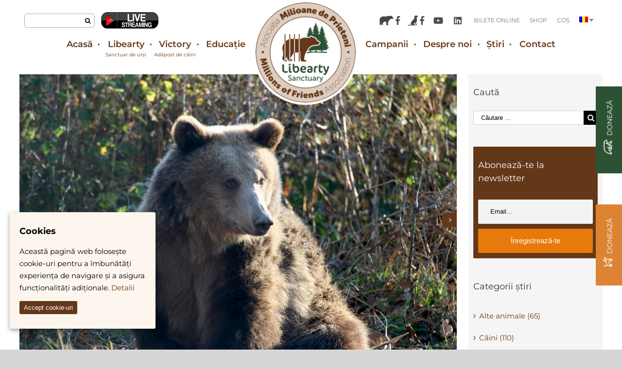

--- FILE ---
content_type: text/html; charset=UTF-8
request_url: https://millionsoffriends.org/adopt/ursi/ursi-adoptati-exclusiv/anima/
body_size: 27082
content:

<!DOCTYPE html>
<html class="avada-html-layout-wide" lang="ro-RO" prefix="og: http://ogp.me/ns# fb: http://ogp.me/ns/fb# og: http://ogp.me/ns#">
<head>
	<meta http-equiv="X-UA-Compatible" content="IE=edge" />
	<meta http-equiv="Content-Type" content="text/html; charset=utf-8"/>
	<meta name="viewport" content="width=device-width, initial-scale=1" />
	<title>Anima - Asociația Milioane de Prieteni</title>
<link rel="alternate" hreflang="ro" href="https://millionsoffriends.org/adopt/ursi/ursi-adoptati-exclusiv/anima/" />
<link rel="alternate" hreflang="en" href="https://millionsoffriends.org/en/adopt/bears/exclusively-adopted-bears/anima/" />

<!-- Google Tag Manager by PYS -->
<script data-cfasync="false" data-pagespeed-no-defer>
	var pys_datalayer_name = "dataLayer";
	window.dataLayer = window.dataLayer || [];</script> 
<!-- End Google Tag Manager by PYS -->
<!-- This site is optimized with the Yoast SEO plugin v9.7 - https://yoast.com/wordpress/plugins/seo/ -->
<link rel="canonical" href="https://millionsoffriends.org/adopt/ursi/ursi-adoptati-exclusiv/anima/" />
<meta property="og:locale" content="ro_RO" />
<meta property="og:type" content="article" />
<meta property="og:title" content="Anima - Asociația Milioane de Prieteni" />
<meta property="og:description" content="Anima este adoptată exclusiv de compania HP și nu este disponibilă pentru adopție. Anima este o ursoaică tânără ce a fost &hellip;" />
<meta property="og:url" content="https://millionsoffriends.org/adopt/ursi/ursi-adoptati-exclusiv/anima/" />
<meta property="og:site_name" content="Asociația Milioane de Prieteni" />
<meta property="og:image" content="https://millionsoffriends.org/wp-content/uploads/2020/12/191118-Anima-2-1024x683.jpg" />
<meta property="og:image:secure_url" content="https://millionsoffriends.org/wp-content/uploads/2020/12/191118-Anima-2-1024x683.jpg" />
<meta property="og:image:width" content="1024" />
<meta property="og:image:height" content="683" />
<meta name="twitter:card" content="summary_large_image" />
<meta name="twitter:description" content="Anima este adoptată exclusiv de compania HP și nu este disponibilă pentru adopție. Anima este o ursoaică tânără ce a fost [&hellip;]" />
<meta name="twitter:title" content="Anima - Asociația Milioane de Prieteni" />
<meta name="twitter:image" content="https://millionsoffriends.org/wp-content/uploads/2020/12/191118-Anima-2.jpg" />
<!-- / Yoast SEO plugin. -->

<link rel='dns-prefetch' href='//static.mailerlite.com' />
<link rel='dns-prefetch' href='//s.w.org' />
<link rel="alternate" type="application/rss+xml" title="Asociația Milioane de Prieteni &raquo; Flux" href="https://millionsoffriends.org/feed/" />
<link rel="alternate" type="application/rss+xml" title="Asociația Milioane de Prieteni &raquo; Flux comentarii" href="https://millionsoffriends.org/comments/feed/" />
					<link rel="shortcut icon" href="https://millionsoffriends.org/wp-content/uploads/2018/10/favicon.png" type="image/x-icon" />
		
		
		
		
				<link rel="alternate" type="application/rss+xml" title="Flux comentarii Asociația Milioane de Prieteni &raquo; Anima" href="https://millionsoffriends.org/adopt/ursi/ursi-adoptati-exclusiv/anima/feed/" />

		<meta property="og:title" content="Anima"/>
		<meta property="og:type" content="article"/>
		<meta property="og:url" content="https://millionsoffriends.org/adopt/ursi/ursi-adoptati-exclusiv/anima/"/>
		<meta property="og:site_name" content="Asociația Milioane de Prieteni"/>
		<meta property="og:description" content="Anima este adoptată exclusiv de compania HP și nu este disponibilă pentru adopție.

Anima este o ursoaică tânără ce a fost lovită de o mașină la începutul lunii iulie 2019, lângă Brașov. A ajuns în sanctuarul AMP Libearty  unde a primit îngrijiri, însă pentru salvarea ei era nevoie de o operație complicată la piciorul din dreapta-spate. Medicul"/>

									<meta property="og:image" content="https://millionsoffriends.org/wp-content/uploads/2020/12/191118-Anima-2.jpg"/>
									<script type="text/javascript">
			window._wpemojiSettings = {"baseUrl":"https:\/\/s.w.org\/images\/core\/emoji\/11\/72x72\/","ext":".png","svgUrl":"https:\/\/s.w.org\/images\/core\/emoji\/11\/svg\/","svgExt":".svg","source":{"concatemoji":"https:\/\/millionsoffriends.org\/wp-includes\/js\/wp-emoji-release.min.js?ver=4.9.26"}};
			!function(e,a,t){var n,r,o,i=a.createElement("canvas"),p=i.getContext&&i.getContext("2d");function s(e,t){var a=String.fromCharCode;p.clearRect(0,0,i.width,i.height),p.fillText(a.apply(this,e),0,0);e=i.toDataURL();return p.clearRect(0,0,i.width,i.height),p.fillText(a.apply(this,t),0,0),e===i.toDataURL()}function c(e){var t=a.createElement("script");t.src=e,t.defer=t.type="text/javascript",a.getElementsByTagName("head")[0].appendChild(t)}for(o=Array("flag","emoji"),t.supports={everything:!0,everythingExceptFlag:!0},r=0;r<o.length;r++)t.supports[o[r]]=function(e){if(!p||!p.fillText)return!1;switch(p.textBaseline="top",p.font="600 32px Arial",e){case"flag":return s([55356,56826,55356,56819],[55356,56826,8203,55356,56819])?!1:!s([55356,57332,56128,56423,56128,56418,56128,56421,56128,56430,56128,56423,56128,56447],[55356,57332,8203,56128,56423,8203,56128,56418,8203,56128,56421,8203,56128,56430,8203,56128,56423,8203,56128,56447]);case"emoji":return!s([55358,56760,9792,65039],[55358,56760,8203,9792,65039])}return!1}(o[r]),t.supports.everything=t.supports.everything&&t.supports[o[r]],"flag"!==o[r]&&(t.supports.everythingExceptFlag=t.supports.everythingExceptFlag&&t.supports[o[r]]);t.supports.everythingExceptFlag=t.supports.everythingExceptFlag&&!t.supports.flag,t.DOMReady=!1,t.readyCallback=function(){t.DOMReady=!0},t.supports.everything||(n=function(){t.readyCallback()},a.addEventListener?(a.addEventListener("DOMContentLoaded",n,!1),e.addEventListener("load",n,!1)):(e.attachEvent("onload",n),a.attachEvent("onreadystatechange",function(){"complete"===a.readyState&&t.readyCallback()})),(n=t.source||{}).concatemoji?c(n.concatemoji):n.wpemoji&&n.twemoji&&(c(n.twemoji),c(n.wpemoji)))}(window,document,window._wpemojiSettings);
		</script>
		<style type="text/css">
img.wp-smiley,
img.emoji {
	display: inline !important;
	border: none !important;
	box-shadow: none !important;
	height: 1em !important;
	width: 1em !important;
	margin: 0 .07em !important;
	vertical-align: -0.1em !important;
	background: none !important;
	padding: 0 !important;
}
</style>
<link rel='stylesheet' id='contact-form-7-css'  href='https://millionsoffriends.org/wp-content/plugins/contact-form-7/includes/css/styles.css?ver=5.1.4' type='text/css' media='all' />
<link rel='stylesheet' id='mailerlite_forms.css-css'  href='https://millionsoffriends.org/wp-content/plugins/official-mailerlite-sign-up-forms/assets/css/mailerlite_forms.css?ver=1.3.6' type='text/css' media='all' />
<link rel='stylesheet' id='rs-plugin-settings-css'  href='https://millionsoffriends.org/wp-content/plugins/revslider/public/assets/css/settings.css?ver=5.4.8' type='text/css' media='all' />
<style id='rs-plugin-settings-inline-css' type='text/css'>
#rs-demo-id {}
</style>
<link rel='stylesheet' id='cookie-consent-style-css'  href='https://millionsoffriends.org/wp-content/plugins/uk-cookie-consent/assets/css/style.css?ver=4.9.26' type='text/css' media='all' />
<link rel='stylesheet' id='wcml-dropdown-0-css'  href='https://millionsoffriends.org/wp-content/plugins/woocommerce-multilingual/templates/currency-switchers/legacy-dropdown/style.css?ver=4.6.2.1' type='text/css' media='all' />
<style id='woocommerce-inline-inline-css' type='text/css'>
.woocommerce form .form-row .required { visibility: visible; }
</style>
<link rel='stylesheet' id='paypalplus-woocommerce-front-css'  href='https://millionsoffriends.org/wp-content/plugins/woo-paypalplus/public/css/front.min.css?ver=1564391564' type='text/css' media='screen' />
<link rel='stylesheet' id='wpml-menu-item-0-css'  href='//millionsoffriends.org/wp-content/plugins/sitepress-multilingual-cms/templates/language-switchers/menu-item/style.css?ver=1' type='text/css' media='all' />
<link rel='stylesheet' id='xoo-cp-style-css'  href='https://millionsoffriends.org/wp-content/plugins/added-to-cart-popup-woocommerce/assets/css/xoo-cp-style.css?ver=1.4' type='text/css' media='all' />
<style id='xoo-cp-style-inline-css' type='text/css'>
td.xoo-cp-pqty{
			    min-width: 120px;
			}
			.xoo-cp-container{
				max-width: 650px;
			}
			.xcp-btn{
				background-color: #653819;
				color: #ffffff;
				font-size: 14px;
				border-radius: 5px;
				border: 1px solid #653819;
			}
			.xcp-btn:hover{
				color: #ffffff;
			}
			td.xoo-cp-pimg{
				width: 20%;
			}
			table.xoo-cp-pdetails , table.xoo-cp-pdetails tr{
				border: 0!important;
			}
			table.xoo-cp-pdetails td{
				border-style: solid;
				border-width: 0px;
				border-color: #ebe9eb;
			}
</style>
<link rel='stylesheet' id='dlm-frontend-css'  href='https://millionsoffriends.org/wp-content/plugins/download-monitor/assets/css/frontend.css?ver=4.9.26' type='text/css' media='all' />
<link rel='stylesheet' id='cms-navigation-style-base-css'  href='https://millionsoffriends.org/wp-content/plugins/wpml-cms-nav/res/css/cms-navigation-base.css?ver=1.5.0' type='text/css' media='screen' />
<link rel='stylesheet' id='cms-navigation-style-css'  href='https://millionsoffriends.org/wp-content/plugins/wpml-cms-nav/res/css/cms-navigation.css?ver=1.5.0' type='text/css' media='screen' />
<link rel='stylesheet' id='avada-stylesheet-css'  href='https://millionsoffriends.org/wp-content/themes/Avada/assets/css/style.min.css?ver=5.7.1' type='text/css' media='all' />
<link rel='stylesheet' id='child-style-css'  href='https://millionsoffriends.org/wp-content/themes/Avada-Child-Theme/style.css?ver=4.9.26' type='text/css' media='all' />
<link rel='stylesheet' id='custom_css_oh-css'  href='https://millionsoffriends.org/wp-content/themes/Avada-Child-Theme/customCSS.css?ver=1728565970' type='text/css' media='all' />
<link rel='stylesheet' id='custom_css_oh_dan-css'  href='https://millionsoffriends.org/wp-content/themes/Avada-Child-Theme/customCSS-dan.css?ver=1754399985' type='text/css' media='all' />
<!--[if lte IE 9]>
<link rel='stylesheet' id='avada-IE-fontawesome-css'  href='https://millionsoffriends.org/wp-content/themes/Avada/includes/lib/assets/fonts/fontawesome/font-awesome.min.css?ver=5.7.1' type='text/css' media='all' />
<![endif]-->
<!--[if IE]>
<link rel='stylesheet' id='avada-IE-css'  href='https://millionsoffriends.org/wp-content/themes/Avada/assets/css/ie.min.css?ver=5.7.1' type='text/css' media='all' />
<![endif]-->
<link rel='stylesheet' id='fusion-dynamic-css-css'  href='https://millionsoffriends.org/wp-content/uploads/fusion-styles/384b202b08f014d75e25d745cb8e9dea.min.css?ver=4.9.26' type='text/css' media='all' />
<script type='text/javascript' src='https://millionsoffriends.org/wp-includes/js/jquery/jquery.js?ver=1.12.4'></script>
<script type='text/javascript' src='https://millionsoffriends.org/wp-includes/js/jquery/jquery-migrate.min.js?ver=1.4.1'></script>
<script type='text/javascript' src='https://millionsoffriends.org/wp-content/plugins/digitalninjaromania-curiero-fancourier-shippingcalculate-2985692f886b//script.js?ver=4.9.26'></script>
<script type='text/javascript' src='https://millionsoffriends.org/wp-content/plugins/revslider/public/assets/js/jquery.themepunch.tools.min.js?ver=5.4.8'></script>
<script type='text/javascript' src='https://millionsoffriends.org/wp-content/plugins/revslider/public/assets/js/jquery.themepunch.revolution.min.js?ver=5.4.8'></script>
<script type='text/javascript' src='https://millionsoffriends.org/wp-content/themes/Avada-Child-Theme/customAnimate.js?ver=1557837701'></script>
<script type='text/javascript' src='https://static.mailerlite.com/js/jquery.validate.min.js?ver=4.9.26'></script>
<link rel='https://api.w.org/' href='https://millionsoffriends.org/wp-json/' />
<link rel="EditURI" type="application/rsd+xml" title="RSD" href="https://millionsoffriends.org/xmlrpc.php?rsd" />
<link rel="wlwmanifest" type="application/wlwmanifest+xml" href="https://millionsoffriends.org/wp-includes/wlwmanifest.xml" /> 
<meta name="generator" content="WordPress 4.9.26" />
<meta name="generator" content="WooCommerce 3.5.10" />
<link rel='shortlink' href='https://millionsoffriends.org/?p=18471' />
<link rel="alternate" type="application/json+oembed" href="https://millionsoffriends.org/wp-json/oembed/1.0/embed?url=https%3A%2F%2Fmillionsoffriends.org%2Fadopt%2Fursi%2Fursi-adoptati-exclusiv%2Fanima%2F" />
<link rel="alternate" type="text/xml+oembed" href="https://millionsoffriends.org/wp-json/oembed/1.0/embed?url=https%3A%2F%2Fmillionsoffriends.org%2Fadopt%2Fursi%2Fursi-adoptati-exclusiv%2Fanima%2F&#038;format=xml" />
<meta name="generator" content="WPML ver:4.2.4 stt:1,45;" />
<style id="ctcc-css" type="text/css" media="screen">
				#catapult-cookie-bar {
					box-sizing: border-box;
					max-height: 0;
					opacity: 0;
					z-index: 99999;
					overflow: hidden;
					color: #000000;
					position: fixed;
					left: 20px;
					bottom: 6%;
					width: 300px;
					background-color: #fdf6ee;
				}
				#catapult-cookie-bar a {
					color: #653819;
				}
				#catapult-cookie-bar .x_close span {
					background-color: #ffffff;
				}
				button#catapultCookie {
					background:#653819;
					color: #ffffff;
					border: 0; padding: 6px 9px; border-radius: 3px;
				}
				#catapult-cookie-bar h3 {
					color: #000000;
				}
				.has-cookie-bar #catapult-cookie-bar {
					opacity: 1;
					max-height: 999px;
					min-height: 30px;
				}</style>	<noscript><style>.woocommerce-product-gallery{ opacity: 1 !important; }</style></noscript>
	<meta name="generator" content="Powered by Slider Revolution 5.4.8 - responsive, Mobile-Friendly Slider Plugin for WordPress with comfortable drag and drop interface." />
		<script type="text/javascript">function setREVStartSize(e){									
						try{ e.c=jQuery(e.c);var i=jQuery(window).width(),t=9999,r=0,n=0,l=0,f=0,s=0,h=0;
							if(e.responsiveLevels&&(jQuery.each(e.responsiveLevels,function(e,f){f>i&&(t=r=f,l=e),i>f&&f>r&&(r=f,n=e)}),t>r&&(l=n)),f=e.gridheight[l]||e.gridheight[0]||e.gridheight,s=e.gridwidth[l]||e.gridwidth[0]||e.gridwidth,h=i/s,h=h>1?1:h,f=Math.round(h*f),"fullscreen"==e.sliderLayout){var u=(e.c.width(),jQuery(window).height());if(void 0!=e.fullScreenOffsetContainer){var c=e.fullScreenOffsetContainer.split(",");if (c) jQuery.each(c,function(e,i){u=jQuery(i).length>0?u-jQuery(i).outerHeight(!0):u}),e.fullScreenOffset.split("%").length>1&&void 0!=e.fullScreenOffset&&e.fullScreenOffset.length>0?u-=jQuery(window).height()*parseInt(e.fullScreenOffset,0)/100:void 0!=e.fullScreenOffset&&e.fullScreenOffset.length>0&&(u-=parseInt(e.fullScreenOffset,0))}f=u}else void 0!=e.minHeight&&f<e.minHeight&&(f=e.minHeight);e.c.closest(".rev_slider_wrapper").css({height:f})					
						}catch(d){console.log("Failure at Presize of Slider:"+d)}						
					};</script>

		
	<script type="text/javascript">
		var doc = document.documentElement;
		doc.setAttribute('data-useragent', navigator.userAgent);
	</script>

	<!-- Fundraise Up: the new standard for online giving -->
<script>(function(w,d,s,n,a){if(!w[n]){var l='call,catch,on,once,set,then,track'
.split(','),i,o=function(n){return'function'==typeof n?o.l.push([arguments])&&o
:function(){return o.l.push([n,arguments])&&o}},t=d.getElementsByTagName(s)[0],
j=d.createElement(s);j.async=!0;j.src='https://cdn.fundraiseup.com/widget/'+a;
t.parentNode.insertBefore(j,t);o.s=Date.now();o.v=4;o.h=w.location.href;o.l=[];
for(i=0;i<7;i++)o[l[i]]=o(l[i]);w[n]=o}
})(window,document,'script','FundraiseUp','ATHQTDEY');</script>
<!-- End Fundraise Up -->	<!-- Google Tag Manager -->
    <script>(function(w,d,s,l,i){w[l]=w[l]||[];w[l].push({'gtm.start':
    new Date().getTime(),event:'gtm.js'});var f=d.getElementsByTagName(s)[0],
    j=d.createElement(s),dl=l!='dataLayer'?'&l='+l:'';j.async=true;j.src=
    'https://www.googletagmanager.com/gtm.js?id='+i+dl;f.parentNode.insertBefore(j,f);
    })(window,document,'script','dataLayer','GTM-5LPJD8T');</script>
    <!-- End Google Tag Manager -->
    
    <!-- Facebook Pixel Code -->
    <script>
    !function(f,b,e,v,n,t,s){if(f.fbq)return;n=f.fbq=function(){n.callMethod?
    n.callMethod.apply(n,arguments):n.queue.push(arguments)};if(!f._fbq)f._fbq=n;
    n.push=n;n.loaded=!0;n.version='2.0';n.queue=[];t=b.createElement(e);t.async=!0;
    t.src=v;s=b.getElementsByTagName(e)[0];s.parentNode.insertBefore(t,s)}(window,
    document,'script','https://connect.facebook.net/en_US/fbevents.js');
    fbq('init', '2848531005365083'); // Insert your pixel ID here.
    fbq('track', 'PageView');
    </script>
    <noscript>
    <img height="1" width="1" style="display:none"
    src="https://www.facebook.com/tr?id=2848531005365083&ev=PageView&noscript=1"
    /></noscript>
    <!-- DO NOT MODIFY -->
    <!-- End Facebook Pixel Code -->
</head>

<body class="avada_portfolio-template-default single single-avada_portfolio postid-18471 single-format-standard woocommerce-no-js fusion-image-hovers fusion-body ltr fusion-sticky-header no-tablet-sticky-header no-mobile-sticky-header no-mobile-slidingbar no-mobile-totop fusion-disable-outline mobile-logo-pos-left layout-wide-mode has-sidebar fusion-top-header menu-text-align-center fusion-woo-product-design-classic mobile-menu-design-modern fusion-show-pagination-text fusion-header-layout-v7 avada-responsive avada-footer-fx-none fusion-search-form-classic fusion-avatar-square">
    <!-- Google Tag Manager (noscript) -->
    <noscript><iframe src="https://www.googletagmanager.com/ns.html?id=GTM-5LPJD8T"
    height="0" width="0" style="display:none;visibility:hidden"></iframe></noscript>
    <!-- End Google Tag Manager (noscript) -->
	<a class="skip-link screen-reader-text" href="#content">Skip to content</a>
				<div id="wrapper" class="">
		<div id="home" style="position:relative;top:-1px;"></div>
		
			<header class="fusion-header-wrapper">
				<div class="fusion-header-v7 fusion-logo-left fusion-sticky-menu-1 fusion-sticky-logo-1 fusion-mobile-logo-1  fusion-mobile-menu-design-modern">
					
<div class="fusion-secondary-header">
	<div class="fusion-row">
					<div class="fusion-alignleft">
				<form role="search" class="searchform fusion-search-form" method="get" action="/">
					<div class="fusion-search-form-content">
						<div class="fusion-search-field search-field">
							<label class="screen-reader-text" for="s">Search for:</label>
							<input type="text" value="" name="s" class="s" placeholder="Căutare ..." required="" aria-required="true" aria-label="Search ...">
						</div>
						<div class="fusion-search-button search-button">
							<input type="submit" class="fusion-search-submit searchsubmit" value="">
						</div>
					</div>
				</form>
				<a class="youtubeStreaming" href="https://www.youtube.com/watch?v=V3aTpIxIGDg" target="_blank"></a>
			</div>
							<div class="fusion-alignright">
				<nav class="fusion-secondary-menu" role="navigation" aria-label="Secondary Menu"><ul role="menubar" id="menu-secondmenu-1" class="menu"><li   class="menu-item menu-item-type-custom menu-item-object-custom menu-item-8489"  data-item-id="8489"><a  href="https://www.facebook.com/Bear.Sanctuary/" class="fusion-top-level-link fusion-icon-only-link fusion-flex-link fusion-arrow-highlight" role="menuitem"><span class="fusion-megamenu-icon"><i class="glyphicon fa-facebook-f fab"></i></span><span class="menu-text"><span class="menu-title">Facebook Urși</span><span class="fusion-arrow-svg"><svg height="12px" width="23px">
					<path d="M0 0 L11.5 12 L23 0 Z" fill="#ffffff" />
					</svg></span></span></a></li><li   class="menu-item menu-item-type-custom menu-item-object-custom menu-item-8490"  data-item-id="8490"><a  href="https://www.facebook.com/asociatia.milioanedeprieteni/" class="fusion-top-level-link fusion-icon-only-link fusion-flex-link fusion-arrow-highlight" role="menuitem"><span class="fusion-megamenu-icon"><i class="glyphicon fa-facebook-f fab"></i></span><span class="menu-text"><span class="menu-title">Facebook Câini</span><span class="fusion-arrow-svg"><svg height="12px" width="23px">
					<path d="M0 0 L11.5 12 L23 0 Z" fill="#ffffff" />
					</svg></span></span></a></li><li   class="menu-item menu-item-type-custom menu-item-object-custom menu-item-8491"  data-item-id="8491"><a  href="https://www.youtube.com/channel/UCNWeIMAJbSt1skNb0GSPn2A" class="fusion-top-level-link fusion-icon-only-link fusion-flex-link fusion-arrow-highlight" role="menuitem"><span class="fusion-megamenu-icon"><i class="glyphicon fa-youtube fab"></i></span><span class="menu-text"><span class="menu-title">Youtube</span><span class="fusion-arrow-svg"><svg height="12px" width="23px">
					<path d="M0 0 L11.5 12 L23 0 Z" fill="#ffffff" />
					</svg></span></span></a></li><li class="menu-item menu-item-type-custom menu-item-object-custom menu-item-1234" data-item-id="1234"><a href="https://www.linkedin.com/company/amp-libearty-bear-sanctuary/" target="_blank" class="fusion-top-level-link fusion-icon-only-link fusion-flex-link fusion-arrow-highlight" role="menuitem"><span class="fusion-megamenu-icon"><i class="glyphicon fa-linkedin fab"></i></span><span class="menu-text"><span class="menu-title">Linkedin</span><span class="fusion-arrow-svg"><svg height="12px" width="23px"><path d="M0 0 L11.5 12 L23 0 Z" fill="#ffffff"></path></svg></span></span></a></li>	<li class="fusion-middle-logo-menu-logo fusion-logo" data-margin-top="0px" data-margin-bottom="0px" data-margin-left="0px" data-margin-right="0px">
			<a class="fusion-logo-link"  href="https://millionsoffriends.org/" >
									
						<!-- standard logo -->
			<img src="/wp-content/uploads/2018/12/Libearty-logo-RGB.png" srcset="/wp-content/uploads/2018/12/Libearty-logo-RGB.png" width="216" height="216" style="max-height:216px;height:auto;" alt="Asociația Milioane de Prieteni Logo" retina_logo_url="/wp-content/uploads/2018/12/Libearty-logo-RGB-retina-1.png" class="fusion-standard-logo" />

											<!-- mobile logo -->
				<img src="https://millionsoffriends.org/wp-content/uploads/2019/02/logo-milioane-de-prieteni-retina-150x150.png" srcset="https://millionsoffriends.org/wp-content/uploads/2019/02/logo-milioane-de-prieteni-retina-150x150.png 1x" width="150" height="150" alt="Asociația Milioane de Prieteni Logo" retina_logo_url="" class="fusion-mobile-logo" />
			
											<!-- sticky header logo -->
				<img src="/wp-content/uploads/2018/12/Libearty-logo-RGB-retina-1.png" srcset="/wp-content/uploads/2018/12/Libearty-logo-RGB-retina-1.png" width="100" height="100" alt="Asociația Milioane de Prieteni Logo" retina_logo_url="/wp-content/uploads/2018/12/Libearty-logo-RGB-retina-1.png" class="fusion-sticky-logo" />
						
				
						
		</a>
		</li><li   class="menu-item menu-item-type-post_type menu-item-object-page menu-item-8444"  data-item-id="8444"><a  href="https://millionsoffriends.org/bilete-online/" class="fusion-top-level-link fusion-arrow-highlight" role="menuitem"><span class="menu-text">Bilete online<span class="fusion-arrow-svg"><svg height="12px" width="23px">
					<path d="M0 0 L11.5 12 L23 0 Z" fill="#ffffff" />
					</svg></span></span></a></li><li   class="menu-item menu-item-type-post_type menu-item-object-page menu-item-11988"  data-item-id="11988"><a  href="https://millionsoffriends.org/magazin/" class="fusion-top-level-link fusion-arrow-highlight" role="menuitem"><span class="menu-text">Shop<span class="fusion-arrow-svg"><svg height="12px" width="23px">
					<path d="M0 0 L11.5 12 L23 0 Z" fill="#ffffff" />
					</svg></span></span></a></li><li   class="menu-item menu-item-type-custom menu-item-object-custom menu-item-11990"  data-item-id="11990"><a  href="/cos-cumparaturi/" class="fusion-top-level-link fusion-arrow-highlight" role="menuitem"><span class="menu-text">Coș<span class="fusion-arrow-svg"><svg height="12px" width="23px">
					<path d="M0 0 L11.5 12 L23 0 Z" fill="#ffffff" />
					</svg></span></span></a></li><li   class="menu-item wpml-ls-slot-17 wpml-ls-item wpml-ls-item-ro wpml-ls-current-language wpml-ls-menu-item wpml-ls-first-item menu-item-type-wpml_ls_menu_item menu-item-object-wpml_ls_menu_item menu-item-has-children menu-item-wpml-ls-17-ro fusion-dropdown-menu"  data-classes="menu-item" data-item-id="wpml-ls-17-ro"><a  href="https://millionsoffriends.org/adopt/ursi/ursi-adoptati-exclusiv/anima/" class="fusion-arrow-highlight" role="menuitem"><span class="menu-text"><img class="wpml-ls-flag" src="https://millionsoffriends.org/wp-content/plugins/sitepress-multilingual-cms/res/flags/ro.png" alt="ro" title="RO"><span class="fusion-arrow-svg"><svg height="12px" width="23px">
					<path d="M0 0 L11.5 12 L23 0 Z" fill="#ffffff" />
					</svg></span><span class="fusion-dropdown-svg"><svg height="12px" width="23px">
						<path d="M0 12 L11.5 0 L23 12 Z" fill="#643919"/>
						</svg></span></span></a><ul role="menu" class="sub-menu"><li   class="menu-item wpml-ls-slot-17 wpml-ls-item wpml-ls-item-en wpml-ls-menu-item wpml-ls-last-item menu-item-type-wpml_ls_menu_item menu-item-object-wpml_ls_menu_item menu-item-wpml-ls-17-en fusion-dropdown-submenu"  data-classes="menu-item"><a  href="https://millionsoffriends.org/en/adopt/bears/exclusively-adopted-bears/anima/" class="fusion-arrow-highlight" role="menuitem"><span><img class="wpml-ls-flag" src="https://millionsoffriends.org/wp-content/plugins/sitepress-multilingual-cms/res/flags/en.png" alt="en" title="EN"></span></a></li></ul></li></ul></nav><nav class="fusion-mobile-nav-holder fusion-mobile-menu-text-align-left"></nav>			</div>
			</div>
</div>

<div class="fusion-header-sticky-height"></div>
<div class="fusion-header" >
	<div class="fusion-row fusion-middle-logo-menu">
				<nav class="fusion-main-menu" aria-label="Main Menu"><ul role="menubar" id="menu-mainmenu" class="fusion-menu fusion-middle-logo-ul"><li  id="menu-item-4384"  class="menu-item menu-item-type-post_type menu-item-object-page menu-item-home menu-item-4384"  data-item-id="4384"><a  href="https://millionsoffriends.org/" class="fusion-top-level-link fusion-arrow-highlight" role="menuitem"><span class="menu-text">Acasă<span class="fusion-arrow-svg"><svg height="12px" width="23px">
					<path d="M0 0 L11.5 12 L23 0 Z" fill="#ffffff" />
					</svg></span></span></a></li><li  id="menu-item-3587"  class="menu-item menu-item-type-post_type menu-item-object-page menu-item-has-children menu-item-3587 fusion-dropdown-menu"  data-item-id="3587"><a  href="https://millionsoffriends.org/libearty/" class="fusion-top-level-link fusion-arrow-highlight" role="menuitem"><span class="menu-text">Libearty<span class="fusion-arrow-svg"><svg height="12px" width="23px">
					<path d="M0 0 L11.5 12 L23 0 Z" fill="#ffffff" />
					</svg></span><span class="fusion-dropdown-svg"><svg height="12px" width="23px">
						<path d="M0 12 L11.5 0 L23 12 Z" fill="#643919"/>
						</svg></span></span></a><ul role="menu" class="sub-menu"><li  id="menu-item-3764"  class="menu-item menu-item-type-post_type menu-item-object-page menu-item-3764 fusion-dropdown-submenu" ><a  href="https://millionsoffriends.org/libearty/despre-sanctuar/" class="fusion-arrow-highlight" role="menuitem"><span>Despre sanctuar</span></a></li><li  id="menu-item-3998"  class="menu-item menu-item-type-post_type menu-item-object-page menu-item-3998 fusion-dropdown-submenu" ><a  href="https://millionsoffriends.org/libearty/viziteaza-sanctuarul/" class="fusion-arrow-highlight" role="menuitem"><span>Vizitează sanctuarul</span></a></li><li  id="menu-item-8237"  class="menu-item menu-item-type-post_type menu-item-object-page menu-item-8237 fusion-dropdown-submenu" ><a  href="https://millionsoffriends.org/libearty/adopta-un-urs/" class="fusion-arrow-highlight" role="menuitem"><span>Adoptă un urs</span></a></li><li  id="menu-item-4375"  class="menu-item menu-item-type-post_type menu-item-object-page menu-item-4375 fusion-dropdown-submenu" ><a  href="https://millionsoffriends.org/libearty/povestea-mayei/" class="fusion-arrow-highlight" role="menuitem"><span>Povestea Mayei</span></a></li><li  id="menu-item-10531"  class="menu-item menu-item-type-post_type menu-item-object-page menu-item-10531 fusion-dropdown-submenu" ><a  href="https://millionsoffriends.org/libearty/faq-libearty/" class="fusion-arrow-highlight" role="menuitem"><span>FAQ</span></a></li><li  id="menu-item-25304"  class="menu-item menu-item-type-post_type menu-item-object-page menu-item-25304 fusion-dropdown-submenu" ><a  href="https://millionsoffriends.org/doneaza/" class="fusion-arrow-highlight" role="menuitem"><span>Donează pentru Libearty</span></a></li></ul></li><li  id="menu-item-3586"  class="menu-item menu-item-type-post_type menu-item-object-page menu-item-has-children menu-item-3586 fusion-dropdown-menu"  data-item-id="3586"><a  href="https://millionsoffriends.org/victory/" class="fusion-top-level-link fusion-arrow-highlight" role="menuitem"><span class="menu-text">Victory<span class="fusion-arrow-svg"><svg height="12px" width="23px">
					<path d="M0 0 L11.5 12 L23 0 Z" fill="#ffffff" />
					</svg></span><span class="fusion-dropdown-svg"><svg height="12px" width="23px">
						<path d="M0 12 L11.5 0 L23 12 Z" fill="#643919"/>
						</svg></span></span></a><ul role="menu" class="sub-menu"><li  id="menu-item-4463"  class="menu-item menu-item-type-post_type menu-item-object-page menu-item-4463 fusion-dropdown-submenu" ><a  href="https://millionsoffriends.org/victory/ajuta-un-caine/" class="fusion-arrow-highlight" role="menuitem"><span>Ajută un câine</span></a></li><li  id="menu-item-8335"  class="menu-item menu-item-type-post_type menu-item-object-page menu-item-8335 fusion-dropdown-submenu" ><a  href="https://millionsoffriends.org/victory/sterilizeaza-ti-animalul/" class="fusion-arrow-highlight" role="menuitem"><span>Sterilizează-ți animalul</span></a></li><li  id="menu-item-10789"  class="menu-item menu-item-type-post_type menu-item-object-page menu-item-10789 fusion-dropdown-submenu" ><a  href="https://millionsoffriends.org/victory/faq-victory/" class="fusion-arrow-highlight" role="menuitem"><span>FAQ</span></a></li><li  id="menu-item-25303"  class="menu-item menu-item-type-post_type menu-item-object-page menu-item-25303 fusion-dropdown-submenu" ><a  href="https://millionsoffriends.org/doneaza-caini/" class="fusion-arrow-highlight" role="menuitem"><span>Donează pentru Victory</span></a></li></ul></li><li  id="menu-item-4172"  class="menu-item menu-item-type-post_type menu-item-object-page menu-item-4172"  data-item-id="4172"><a  href="https://millionsoffriends.org/educatie/" class="fusion-top-level-link fusion-arrow-highlight" role="menuitem"><span class="menu-text">Educație<span class="fusion-arrow-svg"><svg height="12px" width="23px">
					<path d="M0 0 L11.5 12 L23 0 Z" fill="#ffffff" />
					</svg></span></span></a></li>	<li class="fusion-middle-logo-menu-logo fusion-logo" data-margin-top="0px" data-margin-bottom="0px" data-margin-left="0px" data-margin-right="0px">
			<a class="fusion-logo-link"  href="https://millionsoffriends.org/" >
									
						<!-- standard logo -->
			<img src="/wp-content/uploads/2018/12/Libearty-logo-RGB.png" srcset="/wp-content/uploads/2018/12/Libearty-logo-RGB.png" width="216" height="216" style="max-height:216px;height:auto;" alt="Asociația Milioane de Prieteni Logo" retina_logo_url="/wp-content/uploads/2018/12/Libearty-logo-RGB-retina-1.png" class="fusion-standard-logo" />

											<!-- mobile logo -->
				<img src="https://millionsoffriends.org/wp-content/uploads/2019/02/logo-milioane-de-prieteni-retina-150x150.png" srcset="https://millionsoffriends.org/wp-content/uploads/2019/02/logo-milioane-de-prieteni-retina-150x150.png 1x" width="150" height="150" alt="Asociația Milioane de Prieteni Logo" retina_logo_url="" class="fusion-mobile-logo" />
			
											<!-- sticky header logo -->
				<img src="/wp-content/uploads/2018/12/Libearty-logo-RGB-retina-1.png" srcset="/wp-content/uploads/2018/12/Libearty-logo-RGB-retina-1.png" width="100" height="100" alt="Asociația Milioane de Prieteni Logo" retina_logo_url="/wp-content/uploads/2018/12/Libearty-logo-RGB-retina-1.png" class="fusion-sticky-logo" />
						
				
						
		</a>
		</li><li  id="menu-item-10143"  class="menu-item menu-item-type-post_type menu-item-object-page menu-item-has-children menu-item-10143 fusion-dropdown-menu"  data-item-id="10143"><a  href="https://millionsoffriends.org/campanii/" class="fusion-top-level-link fusion-arrow-highlight" role="menuitem"><span class="menu-text">Campanii<span class="fusion-arrow-svg"><svg height="12px" width="23px">
					<path d="M0 0 L11.5 12 L23 0 Z" fill="#ffffff" />
					</svg></span><span class="fusion-dropdown-svg"><svg height="12px" width="23px">
						<path d="M0 12 L11.5 0 L23 12 Z" fill="#643919"/>
						</svg></span></span></a><ul role="menu" class="sub-menu"><li  id="menu-item-17412"  class="menu-item menu-item-type-post_type menu-item-object-page menu-item-17412 fusion-dropdown-submenu" ><a  href="https://millionsoffriends.org/campanii/second-chance/" class="fusion-arrow-highlight" role="menuitem"><span>A doua șansă</span></a></li><li  id="menu-item-8915"  class="menu-item menu-item-type-post_type menu-item-object-page menu-item-8915 fusion-dropdown-submenu" ><a  href="https://millionsoffriends.org/campanii/20-din-atentia-ta/" class="fusion-arrow-highlight" role="menuitem"><span>20% din atenţia ta</span></a></li><li  id="menu-item-18959"  class="menu-item menu-item-type-post_type menu-item-object-page menu-item-18959 fusion-dropdown-submenu" ><a  href="https://millionsoffriends.org/campanii/doneaza-3-5-la-suta-pentru-animale/" class="fusion-arrow-highlight" role="menuitem"><span>3,5% pentru animale</span></a></li><li  id="menu-item-8913"  class="menu-item menu-item-type-post_type menu-item-object-page menu-item-8913 fusion-dropdown-submenu" ><a  href="https://millionsoffriends.org/campanii/ferma-de-ursi/" class="fusion-arrow-highlight" role="menuitem"><span>Ferma de urși</span></a></li><li  id="menu-item-8912"  class="menu-item menu-item-type-post_type menu-item-object-page menu-item-8912 fusion-dropdown-submenu" ><a  href="https://millionsoffriends.org/campanii/libertate-pentru-baloo/" class="fusion-arrow-highlight" role="menuitem"><span>Libertate pentru BALOO</span></a></li><li  id="menu-item-26648"  class="menu-item menu-item-type-post_type menu-item-object-page menu-item-26648 fusion-dropdown-submenu" ><a  href="https://millionsoffriends.org/alpina-si-puii/" class="fusion-arrow-highlight" role="menuitem"><span>Alpina și puii</span></a></li><li  id="menu-item-24611"  class="menu-item menu-item-type-post_type menu-item-object-page menu-item-24611 fusion-dropdown-submenu" ><a  href="https://millionsoffriends.org/daria-si-puii/" class="fusion-arrow-highlight" role="menuitem"><span>Daria și puii</span></a></li><li  id="menu-item-25741"  class="menu-item menu-item-type-post_type menu-item-object-page menu-item-25741 fusion-dropdown-submenu" ><a  href="https://millionsoffriends.org/alisa/" class="fusion-arrow-highlight" role="menuitem"><span>Alisa</span></a></li><li  id="menu-item-25180"  class="menu-item menu-item-type-post_type menu-item-object-page menu-item-25180 fusion-dropdown-submenu" ><a  href="https://millionsoffriends.org/florentina/" class="fusion-arrow-highlight" role="menuitem"><span>Florentina</span></a></li><li  id="menu-item-26406"  class="menu-item menu-item-type-post_type menu-item-object-page menu-item-26406 fusion-dropdown-submenu" ><a  href="https://millionsoffriends.org/ina/" class="fusion-arrow-highlight" role="menuitem"><span>Ina</span></a></li><li  id="menu-item-25316"  class="menu-item menu-item-type-post_type menu-item-object-page menu-item-25316 fusion-dropdown-submenu" ><a  href="https://millionsoffriends.org/puii-orfani/" class="fusion-arrow-highlight" role="menuitem"><span>Puii orfani</span></a></li><li  id="menu-item-24814"  class="menu-item menu-item-type-post_type menu-item-object-page menu-item-24814 fusion-dropdown-submenu" ><a  href="https://millionsoffriends.org/hraneste-un-urs/" class="fusion-arrow-highlight" role="menuitem"><span>Hrănește un urs</span></a></li></ul></li><li  id="menu-item-3781"  class="menu-item menu-item-type-post_type menu-item-object-page menu-item-has-children menu-item-3781 fusion-dropdown-menu"  data-item-id="3781"><a  href="https://millionsoffriends.org/despre-noi/" class="fusion-top-level-link fusion-arrow-highlight" role="menuitem"><span class="menu-text">Despre noi<span class="fusion-arrow-svg"><svg height="12px" width="23px">
					<path d="M0 0 L11.5 12 L23 0 Z" fill="#ffffff" />
					</svg></span><span class="fusion-dropdown-svg"><svg height="12px" width="23px">
						<path d="M0 12 L11.5 0 L23 12 Z" fill="#643919"/>
						</svg></span></span></a><ul role="menu" class="sub-menu"><li  id="menu-item-10898"  class="menu-item menu-item-type-post_type menu-item-object-page menu-item-10898 fusion-dropdown-submenu" ><a  href="https://millionsoffriends.org/despre-noi/prieteni-celebri-ai-asociatiei/" class="fusion-arrow-highlight" role="menuitem"><span>Prieteni celebri ai asociației</span></a></li><li  id="menu-item-10227"  class="menu-item menu-item-type-post_type menu-item-object-page menu-item-10227 fusion-dropdown-submenu" ><a  href="https://millionsoffriends.org/despre-noi/parteneri/" class="fusion-arrow-highlight" role="menuitem"><span>Parteneri</span></a></li></ul></li><li  id="menu-item-3794"  class="menu-item menu-item-type-post_type menu-item-object-page menu-item-has-children menu-item-3794 fusion-dropdown-menu"  data-item-id="3794"><a  href="https://millionsoffriends.org/stiri/" class="fusion-top-level-link fusion-arrow-highlight" role="menuitem"><span class="menu-text">Știri<span class="fusion-arrow-svg"><svg height="12px" width="23px">
					<path d="M0 0 L11.5 12 L23 0 Z" fill="#ffffff" />
					</svg></span><span class="fusion-dropdown-svg"><svg height="12px" width="23px">
						<path d="M0 12 L11.5 0 L23 12 Z" fill="#643919"/>
						</svg></span></span></a><ul role="menu" class="sub-menu"><li  id="menu-item-3678"  class="menu-item menu-item-type-taxonomy menu-item-object-category menu-item-3678 fusion-dropdown-submenu" ><a  href="https://millionsoffriends.org/categorie/ursi/" class="fusion-arrow-highlight" role="menuitem"><span>Urși</span></a></li><li  id="menu-item-3679"  class="menu-item menu-item-type-taxonomy menu-item-object-category menu-item-3679 fusion-dropdown-submenu" ><a  href="https://millionsoffriends.org/categorie/caini/" class="fusion-arrow-highlight" role="menuitem"><span>Câini</span></a></li><li  id="menu-item-3680"  class="menu-item menu-item-type-taxonomy menu-item-object-category menu-item-3680 fusion-dropdown-submenu" ><a  href="https://millionsoffriends.org/categorie/alte-animale/" class="fusion-arrow-highlight" role="menuitem"><span>Alte animale</span></a></li><li  id="menu-item-3795"  class="menu-item menu-item-type-taxonomy menu-item-object-category menu-item-3795 fusion-dropdown-submenu" ><a  href="https://millionsoffriends.org/categorie/educatie/" class="fusion-arrow-highlight" role="menuitem"><span>Educație</span></a></li></ul></li><li  id="menu-item-4401"  class="menu-item menu-item-type-post_type menu-item-object-page menu-item-4401"  data-item-id="4401"><a  href="https://millionsoffriends.org/contact/" class="fusion-top-level-link fusion-arrow-highlight" role="menuitem"><span class="menu-text">Contact<span class="fusion-arrow-svg"><svg height="12px" width="23px">
					<path d="M0 0 L11.5 12 L23 0 Z" fill="#ffffff" />
					</svg></span></span></a></li></ul></nav><nav class="fusion-main-menu fusion-sticky-menu" aria-label="Main Menu Sticky"><ul role="menubar" id="menu-main-menu-1" class="fusion-menu fusion-middle-logo-ul"><li   class="menu-item menu-item-type-post_type menu-item-object-page menu-item-home menu-item-4384"  data-item-id="4384"><a  href="https://millionsoffriends.org/" class="fusion-top-level-link fusion-arrow-highlight" role="menuitem"><span class="menu-text">Acasă<span class="fusion-arrow-svg"><svg height="12px" width="23px">
					<path d="M0 0 L11.5 12 L23 0 Z" fill="#ffffff" />
					</svg></span></span></a></li><li   class="menu-item menu-item-type-post_type menu-item-object-page menu-item-has-children menu-item-3587 fusion-dropdown-menu"  data-item-id="3587"><a  href="https://millionsoffriends.org/libearty/" class="fusion-top-level-link fusion-arrow-highlight" role="menuitem"><span class="menu-text">Libearty<span class="fusion-arrow-svg"><svg height="12px" width="23px">
					<path d="M0 0 L11.5 12 L23 0 Z" fill="#ffffff" />
					</svg></span><span class="fusion-dropdown-svg"><svg height="12px" width="23px">
						<path d="M0 12 L11.5 0 L23 12 Z" fill="#643919"/>
						</svg></span></span></a><ul role="menu" class="sub-menu"><li   class="menu-item menu-item-type-post_type menu-item-object-page menu-item-3764 fusion-dropdown-submenu" ><a  href="https://millionsoffriends.org/libearty/despre-sanctuar/" class="fusion-arrow-highlight" role="menuitem"><span>Despre sanctuar</span></a></li><li   class="menu-item menu-item-type-post_type menu-item-object-page menu-item-3998 fusion-dropdown-submenu" ><a  href="https://millionsoffriends.org/libearty/viziteaza-sanctuarul/" class="fusion-arrow-highlight" role="menuitem"><span>Vizitează sanctuarul</span></a></li><li   class="menu-item menu-item-type-post_type menu-item-object-page menu-item-8237 fusion-dropdown-submenu" ><a  href="https://millionsoffriends.org/libearty/adopta-un-urs/" class="fusion-arrow-highlight" role="menuitem"><span>Adoptă un urs</span></a></li><li   class="menu-item menu-item-type-post_type menu-item-object-page menu-item-4375 fusion-dropdown-submenu" ><a  href="https://millionsoffriends.org/libearty/povestea-mayei/" class="fusion-arrow-highlight" role="menuitem"><span>Povestea Mayei</span></a></li><li   class="menu-item menu-item-type-post_type menu-item-object-page menu-item-10531 fusion-dropdown-submenu" ><a  href="https://millionsoffriends.org/libearty/faq-libearty/" class="fusion-arrow-highlight" role="menuitem"><span>FAQ</span></a></li><li   class="menu-item menu-item-type-post_type menu-item-object-page menu-item-25304 fusion-dropdown-submenu" ><a  href="https://millionsoffriends.org/doneaza/" class="fusion-arrow-highlight" role="menuitem"><span>Donează pentru Libearty</span></a></li></ul></li><li   class="menu-item menu-item-type-post_type menu-item-object-page menu-item-has-children menu-item-3586 fusion-dropdown-menu"  data-item-id="3586"><a  href="https://millionsoffriends.org/victory/" class="fusion-top-level-link fusion-arrow-highlight" role="menuitem"><span class="menu-text">Victory<span class="fusion-arrow-svg"><svg height="12px" width="23px">
					<path d="M0 0 L11.5 12 L23 0 Z" fill="#ffffff" />
					</svg></span><span class="fusion-dropdown-svg"><svg height="12px" width="23px">
						<path d="M0 12 L11.5 0 L23 12 Z" fill="#643919"/>
						</svg></span></span></a><ul role="menu" class="sub-menu"><li   class="menu-item menu-item-type-post_type menu-item-object-page menu-item-4463 fusion-dropdown-submenu" ><a  href="https://millionsoffriends.org/victory/ajuta-un-caine/" class="fusion-arrow-highlight" role="menuitem"><span>Ajută un câine</span></a></li><li   class="menu-item menu-item-type-post_type menu-item-object-page menu-item-8335 fusion-dropdown-submenu" ><a  href="https://millionsoffriends.org/victory/sterilizeaza-ti-animalul/" class="fusion-arrow-highlight" role="menuitem"><span>Sterilizează-ți animalul</span></a></li><li   class="menu-item menu-item-type-post_type menu-item-object-page menu-item-10789 fusion-dropdown-submenu" ><a  href="https://millionsoffriends.org/victory/faq-victory/" class="fusion-arrow-highlight" role="menuitem"><span>FAQ</span></a></li><li   class="menu-item menu-item-type-post_type menu-item-object-page menu-item-25303 fusion-dropdown-submenu" ><a  href="https://millionsoffriends.org/doneaza-caini/" class="fusion-arrow-highlight" role="menuitem"><span>Donează pentru Victory</span></a></li></ul></li><li   class="menu-item menu-item-type-post_type menu-item-object-page menu-item-4172"  data-item-id="4172"><a  href="https://millionsoffriends.org/educatie/" class="fusion-top-level-link fusion-arrow-highlight" role="menuitem"><span class="menu-text">Educație<span class="fusion-arrow-svg"><svg height="12px" width="23px">
					<path d="M0 0 L11.5 12 L23 0 Z" fill="#ffffff" />
					</svg></span></span></a></li>	<li class="fusion-middle-logo-menu-logo fusion-logo" data-margin-top="0px" data-margin-bottom="0px" data-margin-left="0px" data-margin-right="0px">
			<a class="fusion-logo-link"  href="https://millionsoffriends.org/" >
									
						<!-- standard logo -->
			<img src="/wp-content/uploads/2018/12/Libearty-logo-RGB.png" srcset="/wp-content/uploads/2018/12/Libearty-logo-RGB.png" width="216" height="216" style="max-height:216px;height:auto;" alt="Asociația Milioane de Prieteni Logo" retina_logo_url="/wp-content/uploads/2018/12/Libearty-logo-RGB-retina-1.png" class="fusion-standard-logo" />

											<!-- mobile logo -->
				<img src="https://millionsoffriends.org/wp-content/uploads/2019/02/logo-milioane-de-prieteni-retina-150x150.png" srcset="https://millionsoffriends.org/wp-content/uploads/2019/02/logo-milioane-de-prieteni-retina-150x150.png 1x" width="150" height="150" alt="Asociația Milioane de Prieteni Logo" retina_logo_url="" class="fusion-mobile-logo" />
			
											<!-- sticky header logo -->
				<img src="/wp-content/uploads/2018/12/Libearty-logo-RGB-retina-1.png" srcset="/wp-content/uploads/2018/12/Libearty-logo-RGB-retina-1.png" width="100" height="100" alt="Asociația Milioane de Prieteni Logo" retina_logo_url="/wp-content/uploads/2018/12/Libearty-logo-RGB-retina-1.png" class="fusion-sticky-logo" />
						
				
						
		</a>
		</li><li   class="menu-item menu-item-type-post_type menu-item-object-page menu-item-has-children menu-item-10143 fusion-dropdown-menu"  data-item-id="10143"><a  href="https://millionsoffriends.org/campanii/" class="fusion-top-level-link fusion-arrow-highlight" role="menuitem"><span class="menu-text">Campanii<span class="fusion-arrow-svg"><svg height="12px" width="23px">
					<path d="M0 0 L11.5 12 L23 0 Z" fill="#ffffff" />
					</svg></span><span class="fusion-dropdown-svg"><svg height="12px" width="23px">
						<path d="M0 12 L11.5 0 L23 12 Z" fill="#643919"/>
						</svg></span></span></a><ul role="menu" class="sub-menu"><li   class="menu-item menu-item-type-post_type menu-item-object-page menu-item-17412 fusion-dropdown-submenu" ><a  href="https://millionsoffriends.org/campanii/second-chance/" class="fusion-arrow-highlight" role="menuitem"><span>A doua șansă</span></a></li><li   class="menu-item menu-item-type-post_type menu-item-object-page menu-item-8915 fusion-dropdown-submenu" ><a  href="https://millionsoffriends.org/campanii/20-din-atentia-ta/" class="fusion-arrow-highlight" role="menuitem"><span>20% din atenţia ta</span></a></li><li   class="menu-item menu-item-type-post_type menu-item-object-page menu-item-18959 fusion-dropdown-submenu" ><a  href="https://millionsoffriends.org/campanii/doneaza-3-5-la-suta-pentru-animale/" class="fusion-arrow-highlight" role="menuitem"><span>3,5% pentru animale</span></a></li><li   class="menu-item menu-item-type-post_type menu-item-object-page menu-item-8913 fusion-dropdown-submenu" ><a  href="https://millionsoffriends.org/campanii/ferma-de-ursi/" class="fusion-arrow-highlight" role="menuitem"><span>Ferma de urși</span></a></li><li   class="menu-item menu-item-type-post_type menu-item-object-page menu-item-8912 fusion-dropdown-submenu" ><a  href="https://millionsoffriends.org/campanii/libertate-pentru-baloo/" class="fusion-arrow-highlight" role="menuitem"><span>Libertate pentru BALOO</span></a></li><li   class="menu-item menu-item-type-post_type menu-item-object-page menu-item-26648 fusion-dropdown-submenu" ><a  href="https://millionsoffriends.org/alpina-si-puii/" class="fusion-arrow-highlight" role="menuitem"><span>Alpina și puii</span></a></li><li   class="menu-item menu-item-type-post_type menu-item-object-page menu-item-24611 fusion-dropdown-submenu" ><a  href="https://millionsoffriends.org/daria-si-puii/" class="fusion-arrow-highlight" role="menuitem"><span>Daria și puii</span></a></li><li   class="menu-item menu-item-type-post_type menu-item-object-page menu-item-25741 fusion-dropdown-submenu" ><a  href="https://millionsoffriends.org/alisa/" class="fusion-arrow-highlight" role="menuitem"><span>Alisa</span></a></li><li   class="menu-item menu-item-type-post_type menu-item-object-page menu-item-25180 fusion-dropdown-submenu" ><a  href="https://millionsoffriends.org/florentina/" class="fusion-arrow-highlight" role="menuitem"><span>Florentina</span></a></li><li   class="menu-item menu-item-type-post_type menu-item-object-page menu-item-26406 fusion-dropdown-submenu" ><a  href="https://millionsoffriends.org/ina/" class="fusion-arrow-highlight" role="menuitem"><span>Ina</span></a></li><li   class="menu-item menu-item-type-post_type menu-item-object-page menu-item-25316 fusion-dropdown-submenu" ><a  href="https://millionsoffriends.org/puii-orfani/" class="fusion-arrow-highlight" role="menuitem"><span>Puii orfani</span></a></li><li   class="menu-item menu-item-type-post_type menu-item-object-page menu-item-24814 fusion-dropdown-submenu" ><a  href="https://millionsoffriends.org/hraneste-un-urs/" class="fusion-arrow-highlight" role="menuitem"><span>Hrănește un urs</span></a></li></ul></li><li   class="menu-item menu-item-type-post_type menu-item-object-page menu-item-has-children menu-item-3781 fusion-dropdown-menu"  data-item-id="3781"><a  href="https://millionsoffriends.org/despre-noi/" class="fusion-top-level-link fusion-arrow-highlight" role="menuitem"><span class="menu-text">Despre noi<span class="fusion-arrow-svg"><svg height="12px" width="23px">
					<path d="M0 0 L11.5 12 L23 0 Z" fill="#ffffff" />
					</svg></span><span class="fusion-dropdown-svg"><svg height="12px" width="23px">
						<path d="M0 12 L11.5 0 L23 12 Z" fill="#643919"/>
						</svg></span></span></a><ul role="menu" class="sub-menu"><li   class="menu-item menu-item-type-post_type menu-item-object-page menu-item-10898 fusion-dropdown-submenu" ><a  href="https://millionsoffriends.org/despre-noi/prieteni-celebri-ai-asociatiei/" class="fusion-arrow-highlight" role="menuitem"><span>Prieteni celebri ai asociației</span></a></li><li   class="menu-item menu-item-type-post_type menu-item-object-page menu-item-10227 fusion-dropdown-submenu" ><a  href="https://millionsoffriends.org/despre-noi/parteneri/" class="fusion-arrow-highlight" role="menuitem"><span>Parteneri</span></a></li></ul></li><li   class="menu-item menu-item-type-post_type menu-item-object-page menu-item-has-children menu-item-3794 fusion-dropdown-menu"  data-item-id="3794"><a  href="https://millionsoffriends.org/stiri/" class="fusion-top-level-link fusion-arrow-highlight" role="menuitem"><span class="menu-text">Știri<span class="fusion-arrow-svg"><svg height="12px" width="23px">
					<path d="M0 0 L11.5 12 L23 0 Z" fill="#ffffff" />
					</svg></span><span class="fusion-dropdown-svg"><svg height="12px" width="23px">
						<path d="M0 12 L11.5 0 L23 12 Z" fill="#643919"/>
						</svg></span></span></a><ul role="menu" class="sub-menu"><li   class="menu-item menu-item-type-taxonomy menu-item-object-category menu-item-3678 fusion-dropdown-submenu" ><a  href="https://millionsoffriends.org/categorie/ursi/" class="fusion-arrow-highlight" role="menuitem"><span>Urși</span></a></li><li   class="menu-item menu-item-type-taxonomy menu-item-object-category menu-item-3679 fusion-dropdown-submenu" ><a  href="https://millionsoffriends.org/categorie/caini/" class="fusion-arrow-highlight" role="menuitem"><span>Câini</span></a></li><li   class="menu-item menu-item-type-taxonomy menu-item-object-category menu-item-3680 fusion-dropdown-submenu" ><a  href="https://millionsoffriends.org/categorie/alte-animale/" class="fusion-arrow-highlight" role="menuitem"><span>Alte animale</span></a></li><li   class="menu-item menu-item-type-taxonomy menu-item-object-category menu-item-3795 fusion-dropdown-submenu" ><a  href="https://millionsoffriends.org/categorie/educatie/" class="fusion-arrow-highlight" role="menuitem"><span>Educație</span></a></li></ul></li><li   class="menu-item menu-item-type-post_type menu-item-object-page menu-item-4401"  data-item-id="4401"><a  href="https://millionsoffriends.org/contact/" class="fusion-top-level-link fusion-arrow-highlight" role="menuitem"><span class="menu-text">Contact<span class="fusion-arrow-svg"><svg height="12px" width="23px">
					<path d="M0 0 L11.5 12 L23 0 Z" fill="#ffffff" />
					</svg></span></span></a></li></ul></nav><div class="fusion-mobile-navigation"><ul id="menu-mainmenu-1" class="fusion-mobile-menu"><li   class="menu-item menu-item-type-post_type menu-item-object-page menu-item-home menu-item-4384"  data-item-id="4384"><a  href="https://millionsoffriends.org/" class="fusion-top-level-link fusion-arrow-highlight" role="menuitem"><span class="menu-text">Acasă<span class="fusion-arrow-svg"><svg height="12px" width="23px">
					<path d="M0 0 L11.5 12 L23 0 Z" fill="#ffffff" />
					</svg></span></span></a></li><li   class="menu-item menu-item-type-post_type menu-item-object-page menu-item-has-children menu-item-3587 fusion-dropdown-menu"  data-item-id="3587"><a  href="https://millionsoffriends.org/libearty/" class="fusion-top-level-link fusion-arrow-highlight" role="menuitem"><span class="menu-text">Libearty<span class="fusion-arrow-svg"><svg height="12px" width="23px">
					<path d="M0 0 L11.5 12 L23 0 Z" fill="#ffffff" />
					</svg></span><span class="fusion-dropdown-svg"><svg height="12px" width="23px">
						<path d="M0 12 L11.5 0 L23 12 Z" fill="#643919"/>
						</svg></span></span></a><ul role="menu" class="sub-menu"><li   class="menu-item menu-item-type-post_type menu-item-object-page menu-item-3764 fusion-dropdown-submenu" ><a  href="https://millionsoffriends.org/libearty/despre-sanctuar/" class="fusion-arrow-highlight" role="menuitem"><span>Despre sanctuar</span></a></li><li   class="menu-item menu-item-type-post_type menu-item-object-page menu-item-3998 fusion-dropdown-submenu" ><a  href="https://millionsoffriends.org/libearty/viziteaza-sanctuarul/" class="fusion-arrow-highlight" role="menuitem"><span>Vizitează sanctuarul</span></a></li><li   class="menu-item menu-item-type-post_type menu-item-object-page menu-item-8237 fusion-dropdown-submenu" ><a  href="https://millionsoffriends.org/libearty/adopta-un-urs/" class="fusion-arrow-highlight" role="menuitem"><span>Adoptă un urs</span></a></li><li   class="menu-item menu-item-type-post_type menu-item-object-page menu-item-4375 fusion-dropdown-submenu" ><a  href="https://millionsoffriends.org/libearty/povestea-mayei/" class="fusion-arrow-highlight" role="menuitem"><span>Povestea Mayei</span></a></li><li   class="menu-item menu-item-type-post_type menu-item-object-page menu-item-10531 fusion-dropdown-submenu" ><a  href="https://millionsoffriends.org/libearty/faq-libearty/" class="fusion-arrow-highlight" role="menuitem"><span>FAQ</span></a></li><li   class="menu-item menu-item-type-post_type menu-item-object-page menu-item-25304 fusion-dropdown-submenu" ><a  href="https://millionsoffriends.org/doneaza/" class="fusion-arrow-highlight" role="menuitem"><span>Donează pentru Libearty</span></a></li></ul></li><li   class="menu-item menu-item-type-post_type menu-item-object-page menu-item-has-children menu-item-3586 fusion-dropdown-menu"  data-item-id="3586"><a  href="https://millionsoffriends.org/victory/" class="fusion-top-level-link fusion-arrow-highlight" role="menuitem"><span class="menu-text">Victory<span class="fusion-arrow-svg"><svg height="12px" width="23px">
					<path d="M0 0 L11.5 12 L23 0 Z" fill="#ffffff" />
					</svg></span><span class="fusion-dropdown-svg"><svg height="12px" width="23px">
						<path d="M0 12 L11.5 0 L23 12 Z" fill="#643919"/>
						</svg></span></span></a><ul role="menu" class="sub-menu"><li   class="menu-item menu-item-type-post_type menu-item-object-page menu-item-4463 fusion-dropdown-submenu" ><a  href="https://millionsoffriends.org/victory/ajuta-un-caine/" class="fusion-arrow-highlight" role="menuitem"><span>Ajută un câine</span></a></li><li   class="menu-item menu-item-type-post_type menu-item-object-page menu-item-8335 fusion-dropdown-submenu" ><a  href="https://millionsoffriends.org/victory/sterilizeaza-ti-animalul/" class="fusion-arrow-highlight" role="menuitem"><span>Sterilizează-ți animalul</span></a></li><li   class="menu-item menu-item-type-post_type menu-item-object-page menu-item-10789 fusion-dropdown-submenu" ><a  href="https://millionsoffriends.org/victory/faq-victory/" class="fusion-arrow-highlight" role="menuitem"><span>FAQ</span></a></li><li   class="menu-item menu-item-type-post_type menu-item-object-page menu-item-25303 fusion-dropdown-submenu" ><a  href="https://millionsoffriends.org/doneaza-caini/" class="fusion-arrow-highlight" role="menuitem"><span>Donează pentru Victory</span></a></li></ul></li><li   class="menu-item menu-item-type-post_type menu-item-object-page menu-item-4172"  data-item-id="4172"><a  href="https://millionsoffriends.org/educatie/" class="fusion-top-level-link fusion-arrow-highlight" role="menuitem"><span class="menu-text">Educație<span class="fusion-arrow-svg"><svg height="12px" width="23px">
					<path d="M0 0 L11.5 12 L23 0 Z" fill="#ffffff" />
					</svg></span></span></a></li>	<li class="fusion-middle-logo-menu-logo fusion-logo" data-margin-top="0px" data-margin-bottom="0px" data-margin-left="0px" data-margin-right="0px">
			<a class="fusion-logo-link"  href="https://millionsoffriends.org/" >
									
						<!-- standard logo -->
			<img src="/wp-content/uploads/2018/12/Libearty-logo-RGB.png" srcset="/wp-content/uploads/2018/12/Libearty-logo-RGB.png" width="216" height="216" style="max-height:216px;height:auto;" alt="Asociația Milioane de Prieteni Logo" retina_logo_url="/wp-content/uploads/2018/12/Libearty-logo-RGB-retina-1.png" class="fusion-standard-logo" />

											<!-- mobile logo -->
				<img src="https://millionsoffriends.org/wp-content/uploads/2019/02/logo-milioane-de-prieteni-retina-150x150.png" srcset="https://millionsoffriends.org/wp-content/uploads/2019/02/logo-milioane-de-prieteni-retina-150x150.png 1x" width="150" height="150" alt="Asociația Milioane de Prieteni Logo" retina_logo_url="" class="fusion-mobile-logo" />
			
											<!-- sticky header logo -->
				<img src="/wp-content/uploads/2018/12/Libearty-logo-RGB-retina-1.png" srcset="/wp-content/uploads/2018/12/Libearty-logo-RGB-retina-1.png" width="100" height="100" alt="Asociația Milioane de Prieteni Logo" retina_logo_url="/wp-content/uploads/2018/12/Libearty-logo-RGB-retina-1.png" class="fusion-sticky-logo" />
						
				
						
		</a>
		</li><li   class="menu-item menu-item-type-post_type menu-item-object-page menu-item-has-children menu-item-10143 fusion-dropdown-menu"  data-item-id="10143"><a  href="https://millionsoffriends.org/campanii/" class="fusion-top-level-link fusion-arrow-highlight" role="menuitem"><span class="menu-text">Campanii<span class="fusion-arrow-svg"><svg height="12px" width="23px">
					<path d="M0 0 L11.5 12 L23 0 Z" fill="#ffffff" />
					</svg></span><span class="fusion-dropdown-svg"><svg height="12px" width="23px">
						<path d="M0 12 L11.5 0 L23 12 Z" fill="#643919"/>
						</svg></span></span></a><ul role="menu" class="sub-menu"><li   class="menu-item menu-item-type-post_type menu-item-object-page menu-item-17412 fusion-dropdown-submenu" ><a  href="https://millionsoffriends.org/campanii/second-chance/" class="fusion-arrow-highlight" role="menuitem"><span>A doua șansă</span></a></li><li   class="menu-item menu-item-type-post_type menu-item-object-page menu-item-8915 fusion-dropdown-submenu" ><a  href="https://millionsoffriends.org/campanii/20-din-atentia-ta/" class="fusion-arrow-highlight" role="menuitem"><span>20% din atenţia ta</span></a></li><li   class="menu-item menu-item-type-post_type menu-item-object-page menu-item-18959 fusion-dropdown-submenu" ><a  href="https://millionsoffriends.org/campanii/doneaza-3-5-la-suta-pentru-animale/" class="fusion-arrow-highlight" role="menuitem"><span>3,5% pentru animale</span></a></li><li   class="menu-item menu-item-type-post_type menu-item-object-page menu-item-8913 fusion-dropdown-submenu" ><a  href="https://millionsoffriends.org/campanii/ferma-de-ursi/" class="fusion-arrow-highlight" role="menuitem"><span>Ferma de urși</span></a></li><li   class="menu-item menu-item-type-post_type menu-item-object-page menu-item-8912 fusion-dropdown-submenu" ><a  href="https://millionsoffriends.org/campanii/libertate-pentru-baloo/" class="fusion-arrow-highlight" role="menuitem"><span>Libertate pentru BALOO</span></a></li><li   class="menu-item menu-item-type-post_type menu-item-object-page menu-item-26648 fusion-dropdown-submenu" ><a  href="https://millionsoffriends.org/alpina-si-puii/" class="fusion-arrow-highlight" role="menuitem"><span>Alpina și puii</span></a></li><li   class="menu-item menu-item-type-post_type menu-item-object-page menu-item-24611 fusion-dropdown-submenu" ><a  href="https://millionsoffriends.org/daria-si-puii/" class="fusion-arrow-highlight" role="menuitem"><span>Daria și puii</span></a></li><li   class="menu-item menu-item-type-post_type menu-item-object-page menu-item-25741 fusion-dropdown-submenu" ><a  href="https://millionsoffriends.org/alisa/" class="fusion-arrow-highlight" role="menuitem"><span>Alisa</span></a></li><li   class="menu-item menu-item-type-post_type menu-item-object-page menu-item-25180 fusion-dropdown-submenu" ><a  href="https://millionsoffriends.org/florentina/" class="fusion-arrow-highlight" role="menuitem"><span>Florentina</span></a></li><li   class="menu-item menu-item-type-post_type menu-item-object-page menu-item-26406 fusion-dropdown-submenu" ><a  href="https://millionsoffriends.org/ina/" class="fusion-arrow-highlight" role="menuitem"><span>Ina</span></a></li><li   class="menu-item menu-item-type-post_type menu-item-object-page menu-item-25316 fusion-dropdown-submenu" ><a  href="https://millionsoffriends.org/puii-orfani/" class="fusion-arrow-highlight" role="menuitem"><span>Puii orfani</span></a></li><li   class="menu-item menu-item-type-post_type menu-item-object-page menu-item-24814 fusion-dropdown-submenu" ><a  href="https://millionsoffriends.org/hraneste-un-urs/" class="fusion-arrow-highlight" role="menuitem"><span>Hrănește un urs</span></a></li></ul></li><li   class="menu-item menu-item-type-post_type menu-item-object-page menu-item-has-children menu-item-3781 fusion-dropdown-menu"  data-item-id="3781"><a  href="https://millionsoffriends.org/despre-noi/" class="fusion-top-level-link fusion-arrow-highlight" role="menuitem"><span class="menu-text">Despre noi<span class="fusion-arrow-svg"><svg height="12px" width="23px">
					<path d="M0 0 L11.5 12 L23 0 Z" fill="#ffffff" />
					</svg></span><span class="fusion-dropdown-svg"><svg height="12px" width="23px">
						<path d="M0 12 L11.5 0 L23 12 Z" fill="#643919"/>
						</svg></span></span></a><ul role="menu" class="sub-menu"><li   class="menu-item menu-item-type-post_type menu-item-object-page menu-item-10898 fusion-dropdown-submenu" ><a  href="https://millionsoffriends.org/despre-noi/prieteni-celebri-ai-asociatiei/" class="fusion-arrow-highlight" role="menuitem"><span>Prieteni celebri ai asociației</span></a></li><li   class="menu-item menu-item-type-post_type menu-item-object-page menu-item-10227 fusion-dropdown-submenu" ><a  href="https://millionsoffriends.org/despre-noi/parteneri/" class="fusion-arrow-highlight" role="menuitem"><span>Parteneri</span></a></li></ul></li><li   class="menu-item menu-item-type-post_type menu-item-object-page menu-item-has-children menu-item-3794 fusion-dropdown-menu"  data-item-id="3794"><a  href="https://millionsoffriends.org/stiri/" class="fusion-top-level-link fusion-arrow-highlight" role="menuitem"><span class="menu-text">Știri<span class="fusion-arrow-svg"><svg height="12px" width="23px">
					<path d="M0 0 L11.5 12 L23 0 Z" fill="#ffffff" />
					</svg></span><span class="fusion-dropdown-svg"><svg height="12px" width="23px">
						<path d="M0 12 L11.5 0 L23 12 Z" fill="#643919"/>
						</svg></span></span></a><ul role="menu" class="sub-menu"><li   class="menu-item menu-item-type-taxonomy menu-item-object-category menu-item-3678 fusion-dropdown-submenu" ><a  href="https://millionsoffriends.org/categorie/ursi/" class="fusion-arrow-highlight" role="menuitem"><span>Urși</span></a></li><li   class="menu-item menu-item-type-taxonomy menu-item-object-category menu-item-3679 fusion-dropdown-submenu" ><a  href="https://millionsoffriends.org/categorie/caini/" class="fusion-arrow-highlight" role="menuitem"><span>Câini</span></a></li><li   class="menu-item menu-item-type-taxonomy menu-item-object-category menu-item-3680 fusion-dropdown-submenu" ><a  href="https://millionsoffriends.org/categorie/alte-animale/" class="fusion-arrow-highlight" role="menuitem"><span>Alte animale</span></a></li><li   class="menu-item menu-item-type-taxonomy menu-item-object-category menu-item-3795 fusion-dropdown-submenu" ><a  href="https://millionsoffriends.org/categorie/educatie/" class="fusion-arrow-highlight" role="menuitem"><span>Educație</span></a></li></ul></li><li   class="menu-item menu-item-type-post_type menu-item-object-page menu-item-4401"  data-item-id="4401"><a  href="https://millionsoffriends.org/contact/" class="fusion-top-level-link fusion-arrow-highlight" role="menuitem"><span class="menu-text">Contact<span class="fusion-arrow-svg"><svg height="12px" width="23px">
					<path d="M0 0 L11.5 12 L23 0 Z" fill="#ffffff" />
					</svg></span></span></a></li></ul></div>	<div class="fusion-mobile-menu-icons">
							<a href="#" class="fusion-icon fusion-icon-bars" aria-label="Toggle mobile menu" aria-expanded="false"></a>
		
					<a href="#" class="fusion-icon fusion-icon-search" aria-label="Toggle mobile search"></a>
		
		
			</div>
	
<nav class="fusion-mobile-nav-holder fusion-mobile-menu-text-align-left"></nav>

	<nav class="fusion-mobile-nav-holder fusion-mobile-menu-text-align-left fusion-mobile-sticky-nav-holder"></nav>
		
<div class="fusion-clearfix"></div>
<div class="fusion-mobile-menu-search">
	<form role="search" class="searchform fusion-search-form" method="get" action="https://millionsoffriends.org/">
	<div class="fusion-search-form-content">
		<div class="fusion-search-field search-field">
			<label class="screen-reader-text" for="s">Search for:</label>
			<input type="text" value="" name="s" class="s" placeholder="Căutare ..." required aria-required="true" aria-label="Căutare ..."/>
		</div>
		<div class="fusion-search-button search-button">
			<input type="submit" class="fusion-search-submit searchsubmit" value="&#xf002;" />
		</div>
	</div>
</form>
</div>
			</div>
</div>
				</div>
				<div class="fusion-clearfix"></div>
			</header>
					
		
		<div id="sliders-container">
					</div>
				
		
									
				<main id="main" role="main" class="clearfix " style="">
			<div class="fusion-row" style="">
<div id="content" class="portfolio-full" style="float: left;">
	
		
					<article id="post-18471" class="post-18471 avada_portfolio type-avada_portfolio status-publish format-standard has-post-thumbnail hentry portfolio_category-ursi portfolio_category-ursi-adoptati-exclusiv">
			
																		<div class="fusion-flexslider flexslider fusion-post-slideshow post-slideshow fusion-flexslider-loading">
							<ul class="slides">
																																																													<li>
																					<a href="https://millionsoffriends.org/wp-content/uploads/2020/12/191118-Anima-2.jpg" data-rel="iLightbox[gallery18471]" title="" data-title="191118 Anima (2)" data-caption="">
												<span class="screen-reader-text">View Larger Image</span>
												<img src="https://millionsoffriends.org/wp-content/uploads/2020/12/191118-Anima-2.jpg" alt="" role="presentation" />
											</a>
																			</li>
																																																																																												<li>
																							<a href="https://millionsoffriends.org/wp-content/uploads/2020/12/230315-Anima-4.jpg" data-rel="iLightbox[gallery18471]" title="" data-title="230315 Anima (4)" data-caption="">
													<img src="https://millionsoffriends.org/wp-content/uploads/2020/12/230315-Anima-4.jpg" alt="" role="presentation" />
												</a>
																					</li>
																																																																																														<li>
																							<a href="https://millionsoffriends.org/wp-content/uploads/2020/12/190628-Anima-hit-by-a-car-near-Brasov-2.jpeg" data-rel="iLightbox[gallery18471]" title="" data-title="190628 Anima hit by a car near Brasov (2)" data-caption="">
													<img src="https://millionsoffriends.org/wp-content/uploads/2020/12/190628-Anima-hit-by-a-car-near-Brasov-2.jpeg" alt="" role="presentation" />
												</a>
																					</li>
																																																																																														<li>
																							<a href="https://millionsoffriends.org/wp-content/uploads/2020/12/190713-Anima-operație-picior-drept-spate-1.jpg" data-rel="iLightbox[gallery18471]" title="" data-title="190713 Anima operație picior drept spate (1)" data-caption="">
													<img src="https://millionsoffriends.org/wp-content/uploads/2020/12/190713-Anima-operație-picior-drept-spate-1.jpg" alt="" role="presentation" />
												</a>
																					</li>
																																																																																														<li>
																							<a href="https://millionsoffriends.org/wp-content/uploads/2020/12/190713-Anima-operație-picior-drept-spate-19.jpg" data-rel="iLightbox[gallery18471]" title="" data-title="190713 Anima operație picior drept spate (19)" data-caption="">
													<img src="https://millionsoffriends.org/wp-content/uploads/2020/12/190713-Anima-operație-picior-drept-spate-19.jpg" alt="" role="presentation" />
												</a>
																					</li>
																																																																																																																																																																																																																																																																																																																																																																																																																																																																																																																																																																																																																																																				</ul>
						</div>
												
						<div class="project-content">
				<span class="entry-title rich-snippet-hidden">Anima</span><span class="vcard rich-snippet-hidden"><span class="fn"><a href="https://millionsoffriends.org/author/maria/" title="Articole de Andresiu Maria" rel="author">Andresiu Maria</a></span></span><span class="updated rich-snippet-hidden">2024-03-19T07:26:35+00:00</span>				<div class="project-description post-content" style=" width:100%;">
											<h3 style="display:none;">Project Description</h3>										<p><em><strong>Anima este adoptată exclusiv de compania HP și nu este disponibilă pentru adopție.</strong></em></p>
<p>Anima este o ursoaică tânără ce a fost lovită de o mașină la începutul lunii iulie 2019, lângă Brașov. A ajuns în sanctuarul AMP Libearty  unde a primit îngrijiri, însă pentru salvarea ei era nevoie de o operație complicată la piciorul din dreapta-spate. Medicul veterinar german de origine română, dr. Fritz Hartman, a venit de urgență în România să  participe la salvarea ei.</p>
<p>Pe tot parcursul intervenției a fost ajutat de doctorul colaborator al Asociației Milioane de prieteni, dr. Ciprian Cocianu. Șase ore a durat totul, timp în care femurul rupt a fost prins cu o placă de titan prinsă în 10 șuruburi. A urmat o perioadă grea de recuperare,  dar astăzi este complet refăcută și explorează în voie natura oferită de AMP Libearty.</p>
<div style="position:absolute; top:0; left:-9999px;"><a href="https://www.thewpclub.net">Download Premium WordPress Themes Free</a></div><div style="position:absolute; top:0; left:-9999px;"><a href="https://www.themeslide.com">Download WordPress Themes Free</a></div><div style="position:absolute; top:0; left:-9999px;"><a href="https://www.script-stack.com">Download WordPress Themes</a></div><div style="position:absolute; top:0; left:-9999px;"><a href="https://www.thememazing.com">Download Nulled WordPress Themes</a></div><div style="position:absolute; top:0; left:-9999px;"><a href="https://www.onlinefreecourse.net">download udemy paid course for free</a></div><div style="position:absolute; top:0; left:-9999px;"><a href="https://www.frendx.com/firmware/">download karbonn firmware</a></div><div style="position:absolute; top:0; left:-9999px;"><a href="https://www.themebanks.com">Download WordPress Themes Free</a></div>																
													
						<div class="fundraise_up_donation" style="display:none;">Donează pentru ursul Anima</div>
						<div class="portfolio_footer">
							
								<div class="fusion-layout-column fusion_builder_column fusion_builder_column_1_2 fusion-one-half fusion-column-first 1_2" style="margin-top:0px;margin-bottom:20px;width:50%;width:calc(50% - ( ( 4% ) * 0.5 ) );margin-right: 4%;">
								
								<p class="form-text"><b>Adoptați ursul Anima</b>, cu o donație minimă de <b>cinci euro/lună</b> (60 de euro/an). Cu această contribuție putem să îi asigurăm ursulețului adoptat un borcan de miere în fiecare lună. Când finalizați donația pentru un an, noi vă trimitem un <b>certificat de adopție</b>.</p>
								</div>
							<div class="fusion-layout-column fusion_builder_column fusion_builder_column_1_2 fusion-one-half fusion-column-last 1_2" style="margin-top:0px;margin-bottom:20px;width:50%;width:calc(50% - ( ( 4% ) * 0.5 ) );margin-right: 0%;">

								<form action="https://www.paypal.com/cgi-bin/webscr" method="post" target="_top" class="paypal-form ursi">
								<h2 class="center white">Adoptați ursul <b>Anima</b></h2>
								<input name="cmd" type="hidden" value="_donations">
								<input name="business" type="hidden" value="milioanedeprieteni@gmail.com">
								<input name="no_shipping" type="hidden" value="0">
								<input name="no_note" type="hidden" value="1">
								<input name="currency_code" type="hidden" value="EUR">
								<input type="hidden" name="lc" value="RO">
								<input type="hidden" name="image_url" value="https://amp.onlinehub.ro/wp-content/uploads/2018/12/Libearty-logo-RGB-retina-1.png">
								<input type="hidden" name="return" value="https://millionsoffriends.org/adopt/ursi/ursi-adoptati-exclusiv/anima/">
								<input name="tax" type="hidden" value="0">
								<input name="bn" type="hidden" value="PP-DonationsBF">
								<input id="item_name" name="item_name" type="hidden" value="Adoptati ursul Anima">
								<input maxlength="200" name="amount" type="hidden" value="">
								<input type="hidden" name="src" value="1">
								<input alt="PayPal is the quick and safe way to pay and get paid online." name="submit" src="https://www.paypalobjects.com/en_US/i/btn/btn_donateCC_LG.gif" type="image">
								<img src="https://www.paypalobjects.com/it_IT/i/scr/pixel.gif" alt="" width="1" height="1" border="0">
								</form>
							</div>
							<div class="clearfix"></div>
							
							<p>Apreciem dacă puteți susține o parte mai mare din necesarul îngrijirii urșilor. Dacă reprezentați o <b>companie</b>, puteți <b>adopta exclusiv</b> un urs din sanctuar, cu o donație de <b>600 de euro/lună</b>. Logo-ul firmei, însoțit de numele ursului adoptat, va fi amplasat în sanctuar. Cei peste 30.000 de vizitatori vor vedea că firma pe care o reprezinți se implică în bunăstarea animalelor.</p>

							<p>Puteți dona și prin <a class="fusion-modal-text-link" data-toggle="modal" data-target=".fusion-modal.transfer-bancar" href="#">transfer bancar <span>i</span></a>. Odată ce ați finalizat donația, vă rugăm să ne trimiteți un mesaj cu numele ursului adoptat, numele adoptatorului și data transferului bancar, pe <a href="mailto:milioanedeprieteni@gmail.com">milioanedeprieteni@gmail.com</a>.</p>
							<div class="fusion-modal modal fade modal-1 transfer-bancar transfer-bancar white" tabindex="-1" role="dialog" aria-labelledby="modal-heading-1" aria-hidden="true"><style type="text/css">.modal-1 .modal-header, .modal-1 .modal-footer{border-color:#ffffff;}.modal-1 .close{color:#ffffff; opacity:0.35}</style><div class="modal-dialog modal-lg"><div class="modal-content fusion-modal-content" style="background-color:#6f4019"><div class="modal-header"><button class="close" type="button" data-dismiss="modal" aria-hidden="true">&times;</button><h3 class="modal-title" id="modal-heading-1" data-dismiss="modal" aria-hidden="true">Date necesare transfer bancar</h3></div><div class="modal-body fusion-clearfix"><p>Deţinător cont: Asociația de protecție a Animalelor Milioane de prieteni Brașov</p><p>1. <b>Banca Transilvania / Sucursala Brașov</b></p><p>(<b>RON</b>) RO95BTRLRONCRT0V16889401</br>(<b>EURO</b>) RO80BTRLEURCRT0V16889401</br>(<b>GBP</b>) RO48BTRLGBPCRT0V16889401</p><p><b>BIC (Cod SWIFT)</b>: BTRLRO22</p><p>2. <b>Banca Română pentru Dezvoltare / Sucursala Brașov</b></p><p>(<b>USD) RO47BRDE080SV27492670800</b></p><p><b>BIC (Cod SWIFT)</b>: BRDEROBU</p></div></div></div></div>						</div>
										
				</div>

							</div>

			<div class="portfolio-sep"></div>
												<div class="fusion-sharing-box fusion-single-sharing-box share-box">
		<h4>Demonstrează că îți pasă. Trimite articolul mai departe!</h4>
		<div class="fusion-social-networks boxed-icons"><div class="fusion-social-networks-wrapper"><a  class="fusion-social-network-icon fusion-tooltip fusion-facebook fusion-icon-facebook" style="color:#ffffff;background-color:#3b5998;border-color:#3b5998;border-radius:4px;" href="https://www.facebook.com/sharer.php?u=https%3A%2F%2Fmillionsoffriends.org%2Fadopt%2Fursi%2Fursi-adoptati-exclusiv%2Fanima%2F&amp;t=Anima" target="_blank" data-placement="top" data-title="Facebook" data-toggle="tooltip" title="Facebook"><span class="screen-reader-text">Facebook</span></a><a  class="fusion-social-network-icon fusion-tooltip fusion-twitter fusion-icon-twitter" style="color:#ffffff;background-color:#55acee;border-color:#55acee;border-radius:4px;" href="https://twitter.com/share?text=Anima&amp;url=https%3A%2F%2Fmillionsoffriends.org%2Fadopt%2Fursi%2Fursi-adoptati-exclusiv%2Fanima%2F" target="_blank" rel="noopener noreferrer" data-placement="top" data-title="Twitter" data-toggle="tooltip" title="Twitter"><span class="screen-reader-text">Twitter</span></a><a  class="fusion-social-network-icon fusion-tooltip fusion-linkedin fusion-icon-linkedin" style="color:#ffffff;background-color:#0077b5;border-color:#0077b5;border-radius:4px;" href="https://www.linkedin.com/shareArticle?mini=true&amp;url=https://millionsoffriends.org/adopt/ursi/ursi-adoptati-exclusiv/anima/&amp;title=Anima&amp;summary=Anima%20este%20adoptat%C4%83%20exclusiv%20de%20compania%20HP%20%C8%99i%C2%A0nu%20este%20disponibil%C4%83%20pentru%20adop%C8%9Bie.%0D%0A%0D%0AAnima%20este%20o%20ursoaic%C4%83%20t%C3%A2n%C4%83r%C4%83%20ce%20a%20fost%20lovit%C4%83%20de%20o%20ma%C8%99in%C4%83%20la%20%C3%AEnceputul%20lunii%20iulie%202019%2C%20l%C3%A2ng%C4%83%20Bra%C8%99ov.%20A%20ajuns%20%C3%AEn%20sanctuarul%20AMP%20Libearty%C2%A0%20unde%20a%20primit%20%C3%AEngrijiri%2C%20%C3%AEns%C4%83%20p" target="_blank" rel="noopener noreferrer" data-placement="top" data-title="LinkedIn" data-toggle="tooltip" title="LinkedIn"><span class="screen-reader-text">LinkedIn</span></a><a  class="fusion-social-network-icon fusion-tooltip fusion-whatsapp fusion-icon-whatsapp" style="color:#ffffff;background-color:#77e878;border-color:#77e878;border-radius:4px;" href="https://api.whatsapp.com/send?text=https%3A%2F%2Fmillionsoffriends.org%2Fadopt%2Fursi%2Fursi-adoptati-exclusiv%2Fanima%2F" target="_blank" rel="noopener noreferrer" data-placement="top" data-title="Whatsapp" data-toggle="tooltip" title="Whatsapp"><span class="screen-reader-text">Whatsapp</span></a><a  class="fusion-social-network-icon fusion-tooltip fusion-mail fusion-icon-mail fusion-last-social-icon" style="color:#ffffff;background-color:#000000;border-color:#000000;border-radius:4px;" href="mailto:?subject=Anima&amp;body=https://millionsoffriends.org/adopt/ursi/ursi-adoptati-exclusiv/anima/" target="_self" rel="noopener noreferrer" data-placement="top" data-title="Email" data-toggle="tooltip" title="Email"><span class="screen-reader-text">Email</span></a><div class="fusion-clearfix"></div></div></div>	</div>
					<section class="related-posts single-related-posts">
				<div class="fusion-title fusion-title-size-two sep-none fusion-sep-none" style="margin-top:0px;margin-bottom:31px;">
				<h2 class="title-heading-left">
					Alți urși din sanctuar				</h2>
			</div>
			
	
	
	
	
				<div class="fusion-carousel fusion-carousel-title-below-image" data-imagesize="fixed" data-metacontent="yes" data-autoplay="yes" data-touchscroll="no" data-columns="3" data-itemmargin="30px" data-itemwidth="180" data-touchscroll="yes" data-scrollitems="">
		<div class="fusion-carousel-positioner">
			<ul class="fusion-carousel-holder">
																													<li class="fusion-carousel-item">
								<div class="fusion-carousel-item-wrapper">
									

<div  class="fusion-image-wrapper fusion-image-size-fixed" aria-haspopup="true">
	
	
		<a href="https://millionsoffriends.org/adopt/ursi/elaine/">
					<img src="https://millionsoffriends.org/wp-content/uploads/2025/05/WhatsApp-Image-2025-05-28-at-17.40.29-500x383.jpeg" srcset="https://millionsoffriends.org/wp-content/uploads/2025/05/WhatsApp-Image-2025-05-28-at-17.40.29-500x383.jpeg 1x, https://millionsoffriends.org/wp-content/uploads/2025/05/WhatsApp-Image-2025-05-28-at-17.40.29-500x383@2x.jpeg 2x" width="500" height="383" alt="Elaine" />


		</a>

	
</div>
																													<h4 class="fusion-carousel-title">
											<a class="fusion-related-posts-title-link" href="https://millionsoffriends.org/adopt/ursi/elaine/"_self>Elaine</a>
										</h4>

										<div class="fusion-carousel-meta">
											<span class="fusion-date">20  nov. 2025</span>

																					</div><!-- fusion-carousel-meta -->
																	</div><!-- fusion-carousel-item-wrapper -->
							</li>
																														<li class="fusion-carousel-item">
								<div class="fusion-carousel-item-wrapper">
									

<div  class="fusion-image-wrapper fusion-image-size-fixed" aria-haspopup="true">
	
	
		<a href="https://millionsoffriends.org/adopt/ursi/tizian/">
					<img src="https://millionsoffriends.org/wp-content/uploads/2025/11/250811-Titian-8-500x383.jpg" srcset="https://millionsoffriends.org/wp-content/uploads/2025/11/250811-Titian-8-500x383.jpg 1x, https://millionsoffriends.org/wp-content/uploads/2025/11/250811-Titian-8-500x383@2x.jpg 2x" width="500" height="383" alt="Tizian" />


		</a>

	
</div>
																													<h4 class="fusion-carousel-title">
											<a class="fusion-related-posts-title-link" href="https://millionsoffriends.org/adopt/ursi/tizian/"_self>Tizian</a>
										</h4>

										<div class="fusion-carousel-meta">
											<span class="fusion-date">20  nov. 2025</span>

																					</div><!-- fusion-carousel-meta -->
																	</div><!-- fusion-carousel-item-wrapper -->
							</li>
																														<li class="fusion-carousel-item">
								<div class="fusion-carousel-item-wrapper">
									

<div  class="fusion-image-wrapper fusion-image-size-fixed" aria-haspopup="true">
	
	
		<a href="https://millionsoffriends.org/adopt/ursi/barbara/">
					<img src="https://millionsoffriends.org/wp-content/uploads/2025/11/250811-Barbara-1-500x383.jpg" srcset="https://millionsoffriends.org/wp-content/uploads/2025/11/250811-Barbara-1-500x383.jpg 1x, https://millionsoffriends.org/wp-content/uploads/2025/11/250811-Barbara-1-500x383@2x.jpg 2x" width="500" height="383" alt="Barbara" />


		</a>

	
</div>
																													<h4 class="fusion-carousel-title">
											<a class="fusion-related-posts-title-link" href="https://millionsoffriends.org/adopt/ursi/barbara/"_self>Barbara</a>
										</h4>

										<div class="fusion-carousel-meta">
											<span class="fusion-date">20  nov. 2025</span>

																					</div><!-- fusion-carousel-meta -->
																	</div><!-- fusion-carousel-item-wrapper -->
							</li>
																														<li class="fusion-carousel-item">
								<div class="fusion-carousel-item-wrapper">
									

<div  class="fusion-image-wrapper fusion-image-size-fixed" aria-haspopup="true">
	
	
		<a href="https://millionsoffriends.org/adopt/ursi/david/">
					<img src="https://millionsoffriends.org/wp-content/uploads/2025/06/Alpina-cu-puii_2_1280-500x383.jpg" srcset="https://millionsoffriends.org/wp-content/uploads/2025/06/Alpina-cu-puii_2_1280-500x383.jpg 1x, https://millionsoffriends.org/wp-content/uploads/2025/06/Alpina-cu-puii_2_1280-500x383@2x.jpg 2x" width="500" height="383" alt="David" />


		</a>

	
</div>
																													<h4 class="fusion-carousel-title">
											<a class="fusion-related-posts-title-link" href="https://millionsoffriends.org/adopt/ursi/david/"_self>David</a>
										</h4>

										<div class="fusion-carousel-meta">
											<span class="fusion-date">20  nov. 2025</span>

																					</div><!-- fusion-carousel-meta -->
																	</div><!-- fusion-carousel-item-wrapper -->
							</li>
																														<li class="fusion-carousel-item">
								<div class="fusion-carousel-item-wrapper">
									

<div  class="fusion-image-wrapper fusion-image-size-fixed" aria-haspopup="true">
	
	
		<a href="https://millionsoffriends.org/adopt/ursi/alpina/">
					<img src="https://millionsoffriends.org/wp-content/uploads/2025/05/WhatsApp-Image-2025-05-28-at-17.38.30-500x383.jpeg" srcset="https://millionsoffriends.org/wp-content/uploads/2025/05/WhatsApp-Image-2025-05-28-at-17.38.30-500x383.jpeg 1x, https://millionsoffriends.org/wp-content/uploads/2025/05/WhatsApp-Image-2025-05-28-at-17.38.30-500x383@2x.jpeg 2x" width="500" height="383" alt="Alpina" />


		</a>

	
</div>
																													<h4 class="fusion-carousel-title">
											<a class="fusion-related-posts-title-link" href="https://millionsoffriends.org/adopt/ursi/alpina/"_self>Alpina</a>
										</h4>

										<div class="fusion-carousel-meta">
											<span class="fusion-date">20  nov. 2025</span>

																					</div><!-- fusion-carousel-meta -->
																	</div><!-- fusion-carousel-item-wrapper -->
							</li>
																														<li class="fusion-carousel-item">
								<div class="fusion-carousel-item-wrapper">
									

<div  class="fusion-image-wrapper fusion-image-size-fixed" aria-haspopup="true">
	
	
		<a href="https://millionsoffriends.org/adopt/ursi/alain/">
					<img src="https://millionsoffriends.org/wp-content/uploads/2025/09/250827-Alain-2-500x383.jpg" srcset="https://millionsoffriends.org/wp-content/uploads/2025/09/250827-Alain-2-500x383.jpg 1x, https://millionsoffriends.org/wp-content/uploads/2025/09/250827-Alain-2-500x383@2x.jpg 2x" width="500" height="383" alt="Alain" />


		</a>

	
</div>
																													<h4 class="fusion-carousel-title">
											<a class="fusion-related-posts-title-link" href="https://millionsoffriends.org/adopt/ursi/alain/"_self>Alain</a>
										</h4>

										<div class="fusion-carousel-meta">
											<span class="fusion-date">2  sept. 2025</span>

																					</div><!-- fusion-carousel-meta -->
																	</div><!-- fusion-carousel-item-wrapper -->
							</li>
																														<li class="fusion-carousel-item">
								<div class="fusion-carousel-item-wrapper">
									

<div  class="fusion-image-wrapper fusion-image-size-fixed" aria-haspopup="true">
	
	
		<a href="https://millionsoffriends.org/adopt/ursi/luci/">
					<img src="https://millionsoffriends.org/wp-content/uploads/2025/07/WhatsApp-Image-2025-07-11-at-10.11.52-500x383.jpeg" srcset="https://millionsoffriends.org/wp-content/uploads/2025/07/WhatsApp-Image-2025-07-11-at-10.11.52-500x383.jpeg 1x, https://millionsoffriends.org/wp-content/uploads/2025/07/WhatsApp-Image-2025-07-11-at-10.11.52-500x383@2x.jpeg 2x" width="500" height="383" alt="Luci" />


		</a>

	
</div>
																													<h4 class="fusion-carousel-title">
											<a class="fusion-related-posts-title-link" href="https://millionsoffriends.org/adopt/ursi/luci/"_self>Luci</a>
										</h4>

										<div class="fusion-carousel-meta">
											<span class="fusion-date">11  iul. 2025</span>

																							<span class="fusion-inline-sep">|</span>
												<span><a href="https://millionsoffriends.org/adopt/ursi/luci/#respond">0 Comments</a></span>
																					</div><!-- fusion-carousel-meta -->
																	</div><!-- fusion-carousel-item-wrapper -->
							</li>
																														<li class="fusion-carousel-item">
								<div class="fusion-carousel-item-wrapper">
									

<div  class="fusion-image-wrapper fusion-image-size-fixed" aria-haspopup="true">
	
	
		<a href="https://millionsoffriends.org/adopt/ursi/pamy/">
					<img src="https://millionsoffriends.org/wp-content/uploads/2025/02/Puppy-Pamy-500x383.jpg" srcset="https://millionsoffriends.org/wp-content/uploads/2025/02/Puppy-Pamy-500x383.jpg 1x, https://millionsoffriends.org/wp-content/uploads/2025/02/Puppy-Pamy-500x383@2x.jpg 2x" width="500" height="383" alt="Pamy" />


		</a>

	
</div>
																													<h4 class="fusion-carousel-title">
											<a class="fusion-related-posts-title-link" href="https://millionsoffriends.org/adopt/ursi/pamy/"_self>Pamy</a>
										</h4>

										<div class="fusion-carousel-meta">
											<span class="fusion-date">7  feb. 2025</span>

																							<span class="fusion-inline-sep">|</span>
												<span><a href="https://millionsoffriends.org/adopt/ursi/pamy/#respond">0 Comments</a></span>
																					</div><!-- fusion-carousel-meta -->
																	</div><!-- fusion-carousel-item-wrapper -->
							</li>
																														<li class="fusion-carousel-item">
								<div class="fusion-carousel-item-wrapper">
									

<div  class="fusion-image-wrapper fusion-image-size-fixed" aria-haspopup="true">
	
	
		<a href="https://millionsoffriends.org/adopt/ursi/anita/">
					<img src="https://millionsoffriends.org/wp-content/uploads/2024/10/240925-Thomas-16-500x383.jpg" srcset="https://millionsoffriends.org/wp-content/uploads/2024/10/240925-Thomas-16-500x383.jpg 1x, https://millionsoffriends.org/wp-content/uploads/2024/10/240925-Thomas-16-500x383@2x.jpg 2x" width="500" height="383" alt="Anita" />


		</a>

	
</div>
																													<h4 class="fusion-carousel-title">
											<a class="fusion-related-posts-title-link" href="https://millionsoffriends.org/adopt/ursi/anita/"_self>Anita</a>
										</h4>

										<div class="fusion-carousel-meta">
											<span class="fusion-date">25  oct. 2024</span>

																							<span class="fusion-inline-sep">|</span>
												<span><a href="https://millionsoffriends.org/adopt/ursi/anita/#respond">0 Comments</a></span>
																					</div><!-- fusion-carousel-meta -->
																	</div><!-- fusion-carousel-item-wrapper -->
							</li>
																														<li class="fusion-carousel-item">
								<div class="fusion-carousel-item-wrapper">
									

<div  class="fusion-image-wrapper fusion-image-size-fixed" aria-haspopup="true">
	
	
		<a href="https://millionsoffriends.org/adopt/ursi/thomas/">
					<img src="https://millionsoffriends.org/wp-content/uploads/2024/10/240925-Anita-1-500x383.jpg" srcset="https://millionsoffriends.org/wp-content/uploads/2024/10/240925-Anita-1-500x383.jpg 1x, https://millionsoffriends.org/wp-content/uploads/2024/10/240925-Anita-1-500x383@2x.jpg 2x" width="500" height="383" alt="Thomas" />


		</a>

	
</div>
																													<h4 class="fusion-carousel-title">
											<a class="fusion-related-posts-title-link" href="https://millionsoffriends.org/adopt/ursi/thomas/"_self>Thomas</a>
										</h4>

										<div class="fusion-carousel-meta">
											<span class="fusion-date">25  oct. 2024</span>

																							<span class="fusion-inline-sep">|</span>
												<span><a href="https://millionsoffriends.org/adopt/ursi/thomas/#respond">0 Comments</a></span>
																					</div><!-- fusion-carousel-meta -->
																	</div><!-- fusion-carousel-item-wrapper -->
							</li>
																														<li class="fusion-carousel-item">
								<div class="fusion-carousel-item-wrapper">
									

<div  class="fusion-image-wrapper fusion-image-size-fixed" aria-haspopup="true">
	
	
		<a href="https://millionsoffriends.org/adopt/ursi/chance/">
					<img src="https://millionsoffriends.org/wp-content/uploads/2024/10/240925-Chance-1-500x383.jpg" srcset="https://millionsoffriends.org/wp-content/uploads/2024/10/240925-Chance-1-500x383.jpg 1x, https://millionsoffriends.org/wp-content/uploads/2024/10/240925-Chance-1-500x383@2x.jpg 2x" width="500" height="383" alt="Chance" />


		</a>

	
</div>
																													<h4 class="fusion-carousel-title">
											<a class="fusion-related-posts-title-link" href="https://millionsoffriends.org/adopt/ursi/chance/"_self>Chance</a>
										</h4>

										<div class="fusion-carousel-meta">
											<span class="fusion-date">25  oct. 2024</span>

																							<span class="fusion-inline-sep">|</span>
												<span><a href="https://millionsoffriends.org/adopt/ursi/chance/#respond">0 Comments</a></span>
																					</div><!-- fusion-carousel-meta -->
																	</div><!-- fusion-carousel-item-wrapper -->
							</li>
																														<li class="fusion-carousel-item">
								<div class="fusion-carousel-item-wrapper">
									

<div  class="fusion-image-wrapper fusion-image-size-fixed" aria-haspopup="true">
	
	
		<a href="https://millionsoffriends.org/adopt/ursi/alexandra/">
					<img src="https://millionsoffriends.org/wp-content/uploads/2024/10/240925-Alexandra-4-500x383.jpg" srcset="https://millionsoffriends.org/wp-content/uploads/2024/10/240925-Alexandra-4-500x383.jpg 1x, https://millionsoffriends.org/wp-content/uploads/2024/10/240925-Alexandra-4-500x383@2x.jpg 2x" width="500" height="383" alt="Alexandra" />


		</a>

	
</div>
																													<h4 class="fusion-carousel-title">
											<a class="fusion-related-posts-title-link" href="https://millionsoffriends.org/adopt/ursi/alexandra/"_self>Alexandra</a>
										</h4>

										<div class="fusion-carousel-meta">
											<span class="fusion-date">25  oct. 2024</span>

																							<span class="fusion-inline-sep">|</span>
												<span><a href="https://millionsoffriends.org/adopt/ursi/alexandra/#respond">0 Comments</a></span>
																					</div><!-- fusion-carousel-meta -->
																	</div><!-- fusion-carousel-item-wrapper -->
							</li>
																														<li class="fusion-carousel-item">
								<div class="fusion-carousel-item-wrapper">
									

<div  class="fusion-image-wrapper fusion-image-size-fixed" aria-haspopup="true">
	
	
		<a href="https://millionsoffriends.org/adopt/ursi/serafim/">
					<img src="https://millionsoffriends.org/wp-content/uploads/2024/09/IMG_2523-500x383.jpg" srcset="https://millionsoffriends.org/wp-content/uploads/2024/09/IMG_2523-500x383.jpg 1x, https://millionsoffriends.org/wp-content/uploads/2024/09/IMG_2523-500x383@2x.jpg 2x" width="500" height="383" alt="Serafim" />


		</a>

	
</div>
																													<h4 class="fusion-carousel-title">
											<a class="fusion-related-posts-title-link" href="https://millionsoffriends.org/adopt/ursi/serafim/"_self>Serafim</a>
										</h4>

										<div class="fusion-carousel-meta">
											<span class="fusion-date">5  sept. 2024</span>

																							<span class="fusion-inline-sep">|</span>
												<span><a href="https://millionsoffriends.org/adopt/ursi/serafim/#respond">0 Comments</a></span>
																					</div><!-- fusion-carousel-meta -->
																	</div><!-- fusion-carousel-item-wrapper -->
							</li>
																														<li class="fusion-carousel-item">
								<div class="fusion-carousel-item-wrapper">
									

<div  class="fusion-image-wrapper fusion-image-size-fixed" aria-haspopup="true">
	
	
		<a href="https://millionsoffriends.org/adopt/ursi/alexander/">
					<img src="https://millionsoffriends.org/wp-content/uploads/2024/08/947cf7cf-bb51-4aff-963f-b7d98d5fc086-500x383.jpg" srcset="https://millionsoffriends.org/wp-content/uploads/2024/08/947cf7cf-bb51-4aff-963f-b7d98d5fc086-500x383.jpg 1x, https://millionsoffriends.org/wp-content/uploads/2024/08/947cf7cf-bb51-4aff-963f-b7d98d5fc086-500x383@2x.jpg 2x" width="500" height="383" alt="Alexander" />


		</a>

	
</div>
																													<h4 class="fusion-carousel-title">
											<a class="fusion-related-posts-title-link" href="https://millionsoffriends.org/adopt/ursi/alexander/"_self>Alexander</a>
										</h4>

										<div class="fusion-carousel-meta">
											<span class="fusion-date">12  aug. 2024</span>

																							<span class="fusion-inline-sep">|</span>
												<span><a href="https://millionsoffriends.org/adopt/ursi/alexander/#respond">0 Comments</a></span>
																					</div><!-- fusion-carousel-meta -->
																	</div><!-- fusion-carousel-item-wrapper -->
							</li>
																														<li class="fusion-carousel-item">
								<div class="fusion-carousel-item-wrapper">
									

<div  class="fusion-image-wrapper fusion-image-size-fixed" aria-haspopup="true">
	
	
		<a href="https://millionsoffriends.org/adopt/ursi/lulu-2/">
					<img src="https://millionsoffriends.org/wp-content/uploads/2024/01/231107-Lulu-6-500x383.jpg" srcset="https://millionsoffriends.org/wp-content/uploads/2024/01/231107-Lulu-6-500x383.jpg 1x, https://millionsoffriends.org/wp-content/uploads/2024/01/231107-Lulu-6-500x383@2x.jpg 2x" width="500" height="383" alt="Lulu" />


		</a>

	
</div>
																													<h4 class="fusion-carousel-title">
											<a class="fusion-related-posts-title-link" href="https://millionsoffriends.org/adopt/ursi/lulu-2/"_self>Lulu</a>
										</h4>

										<div class="fusion-carousel-meta">
											<span class="fusion-date">22  ian. 2024</span>

																							<span class="fusion-inline-sep">|</span>
												<span><a href="https://millionsoffriends.org/adopt/ursi/lulu-2/#respond">0 Comments</a></span>
																					</div><!-- fusion-carousel-meta -->
																	</div><!-- fusion-carousel-item-wrapper -->
							</li>
																														<li class="fusion-carousel-item">
								<div class="fusion-carousel-item-wrapper">
									

<div  class="fusion-image-wrapper fusion-image-size-fixed" aria-haspopup="true">
	
	
		<a href="https://millionsoffriends.org/adopt/ursi/tasha/">
					<img src="https://millionsoffriends.org/wp-content/uploads/2024/01/231107-Tasha-7-500x383.jpg" srcset="https://millionsoffriends.org/wp-content/uploads/2024/01/231107-Tasha-7-500x383.jpg 1x, https://millionsoffriends.org/wp-content/uploads/2024/01/231107-Tasha-7-500x383@2x.jpg 2x" width="500" height="383" alt="Tasha" />


		</a>

	
</div>
																													<h4 class="fusion-carousel-title">
											<a class="fusion-related-posts-title-link" href="https://millionsoffriends.org/adopt/ursi/tasha/"_self>Tasha</a>
										</h4>

										<div class="fusion-carousel-meta">
											<span class="fusion-date">22  ian. 2024</span>

																							<span class="fusion-inline-sep">|</span>
												<span><a href="https://millionsoffriends.org/adopt/ursi/tasha/#respond">0 Comments</a></span>
																					</div><!-- fusion-carousel-meta -->
																	</div><!-- fusion-carousel-item-wrapper -->
							</li>
																														<li class="fusion-carousel-item">
								<div class="fusion-carousel-item-wrapper">
									

<div  class="fusion-image-wrapper fusion-image-size-fixed" aria-haspopup="true">
	
	
		<a href="https://millionsoffriends.org/adopt/ursi/kyle/">
					<img src="https://millionsoffriends.org/wp-content/uploads/2024/01/231107-Kyle-500x383.jpg" srcset="https://millionsoffriends.org/wp-content/uploads/2024/01/231107-Kyle-500x383.jpg 1x, https://millionsoffriends.org/wp-content/uploads/2024/01/231107-Kyle-500x383@2x.jpg 2x" width="500" height="383" alt="Kyle" />


		</a>

	
</div>
																													<h4 class="fusion-carousel-title">
											<a class="fusion-related-posts-title-link" href="https://millionsoffriends.org/adopt/ursi/kyle/"_self>Kyle</a>
										</h4>

										<div class="fusion-carousel-meta">
											<span class="fusion-date">22  ian. 2024</span>

																							<span class="fusion-inline-sep">|</span>
												<span><a href="https://millionsoffriends.org/adopt/ursi/kyle/#respond">0 Comments</a></span>
																					</div><!-- fusion-carousel-meta -->
																	</div><!-- fusion-carousel-item-wrapper -->
							</li>
																														<li class="fusion-carousel-item">
								<div class="fusion-carousel-item-wrapper">
									

<div  class="fusion-image-wrapper fusion-image-size-fixed" aria-haspopup="true">
	
	
		<a href="https://millionsoffriends.org/adopt/ursi/ursi-adoptati-exclusiv/daria/">
					<img src="https://millionsoffriends.org/wp-content/uploads/2024/01/231107-Daria-11-500x383.jpg" srcset="https://millionsoffriends.org/wp-content/uploads/2024/01/231107-Daria-11-500x383.jpg 1x, https://millionsoffriends.org/wp-content/uploads/2024/01/231107-Daria-11-500x383@2x.jpg 2x" width="500" height="383" alt="Daria" />


		</a>

	
</div>
																													<h4 class="fusion-carousel-title">
											<a class="fusion-related-posts-title-link" href="https://millionsoffriends.org/adopt/ursi/ursi-adoptati-exclusiv/daria/"_self>Daria</a>
										</h4>

										<div class="fusion-carousel-meta">
											<span class="fusion-date">22  ian. 2024</span>

																							<span class="fusion-inline-sep">|</span>
												<span><a href="https://millionsoffriends.org/adopt/ursi/ursi-adoptati-exclusiv/daria/#respond">0 Comments</a></span>
																					</div><!-- fusion-carousel-meta -->
																	</div><!-- fusion-carousel-item-wrapper -->
							</li>
																														<li class="fusion-carousel-item">
								<div class="fusion-carousel-item-wrapper">
									

<div  class="fusion-image-wrapper fusion-image-size-fixed" aria-haspopup="true">
	
	
		<a href="https://millionsoffriends.org/adopt/ursi/maria/">
					<img src="https://millionsoffriends.org/wp-content/uploads/2024/01/121025-Maria-enclos-1-000-500x383.jpg" srcset="https://millionsoffriends.org/wp-content/uploads/2024/01/121025-Maria-enclos-1-000-500x383.jpg 1x, https://millionsoffriends.org/wp-content/uploads/2024/01/121025-Maria-enclos-1-000-500x383@2x.jpg 2x" width="500" height="383" alt="Maria" />


		</a>

	
</div>
																													<h4 class="fusion-carousel-title">
											<a class="fusion-related-posts-title-link" href="https://millionsoffriends.org/adopt/ursi/maria/"_self>Maria</a>
										</h4>

										<div class="fusion-carousel-meta">
											<span class="fusion-date">17  ian. 2024</span>

																							<span class="fusion-inline-sep">|</span>
												<span><a href="https://millionsoffriends.org/adopt/ursi/maria/#respond">0 Comments</a></span>
																					</div><!-- fusion-carousel-meta -->
																	</div><!-- fusion-carousel-item-wrapper -->
							</li>
																														<li class="fusion-carousel-item">
								<div class="fusion-carousel-item-wrapper">
									

<div  class="fusion-image-wrapper fusion-image-size-fixed" aria-haspopup="true">
	
	
		<a href="https://millionsoffriends.org/adopt/ursi/tariku/">
					<img src="https://millionsoffriends.org/wp-content/uploads/2024/01/220922-Tariku-2--500x383.jpeg" srcset="https://millionsoffriends.org/wp-content/uploads/2024/01/220922-Tariku-2--500x383.jpeg 1x, https://millionsoffriends.org/wp-content/uploads/2024/01/220922-Tariku-2--500x383@2x.jpeg 2x" width="500" height="383" alt="Tariku" />


		</a>

	
</div>
																													<h4 class="fusion-carousel-title">
											<a class="fusion-related-posts-title-link" href="https://millionsoffriends.org/adopt/ursi/tariku/"_self>Tariku</a>
										</h4>

										<div class="fusion-carousel-meta">
											<span class="fusion-date">17  ian. 2024</span>

																							<span class="fusion-inline-sep">|</span>
												<span><a href="https://millionsoffriends.org/adopt/ursi/tariku/#respond">0 Comments</a></span>
																					</div><!-- fusion-carousel-meta -->
																	</div><!-- fusion-carousel-item-wrapper -->
							</li>
																														<li class="fusion-carousel-item">
								<div class="fusion-carousel-item-wrapper">
									

<div  class="fusion-image-wrapper fusion-image-size-fixed" aria-haspopup="true">
	
	
		<a href="https://millionsoffriends.org/adopt/ursi/emil/">
					<img src="https://millionsoffriends.org/wp-content/uploads/2024/01/Emil-500x383.jpg" srcset="https://millionsoffriends.org/wp-content/uploads/2024/01/Emil-500x383.jpg 1x, https://millionsoffriends.org/wp-content/uploads/2024/01/Emil-500x383@2x.jpg 2x" width="500" height="383" alt="Emil" />


		</a>

	
</div>
																													<h4 class="fusion-carousel-title">
											<a class="fusion-related-posts-title-link" href="https://millionsoffriends.org/adopt/ursi/emil/"_self>Emil</a>
										</h4>

										<div class="fusion-carousel-meta">
											<span class="fusion-date">10  ian. 2024</span>

																							<span class="fusion-inline-sep">|</span>
												<span><a href="https://millionsoffriends.org/adopt/ursi/emil/#respond">0 Comments</a></span>
																					</div><!-- fusion-carousel-meta -->
																	</div><!-- fusion-carousel-item-wrapper -->
							</li>
												</ul><!-- fusion-carousel-holder -->
										<div class="fusion-carousel-nav">
					<span class="fusion-nav-prev"></span>
					<span class="fusion-nav-next"></span>
				</div>
			
		</div><!-- fusion-carousel-positioner -->
	</div><!-- fusion-carousel -->
</section><!-- related-posts -->


													</article>
	</div>
<aside id="sidebar" role="complementary" class="sidebar fusion-widget-area fusion-content-widget-area fusion-sidebar-right fusion-blogsidebar" style="float: right;" >
											
					<section id="search-2" class="widget widget_search"><div class="heading"><h4 class="widget-title">Caută</h4></div><form role="search" class="searchform fusion-search-form" method="get" action="https://millionsoffriends.org/">
	<div class="fusion-search-form-content">
		<div class="fusion-search-field search-field">
			<label class="screen-reader-text" for="s">Search for:</label>
			<input type="text" value="" name="s" class="s" placeholder="Căutare ..." required aria-required="true" aria-label="Căutare ..."/>
		</div>
		<div class="fusion-search-button search-button">
			<input type="submit" class="fusion-search-submit searchsubmit" value="&#xf002;" />
		</div>
	</div>
</form>
</section><section id="text_icl-2" class="widget widget_text_icl">		<div class="textwidget"><div class="newsletter-sidebar">
<h4 class="widget-title white">Abonează-te la newsletter</h4>

<div id="mailerlite-form_1" data-temp-id="69704aaf58160">
    <div class="mailerlite-form">
        <form action="" method="post">
            <div class="mailerlite-form-title"><h3></h3></div>
            <div class="mailerlite-form-description"></div>
            <div class="mailerlite-form-inputs">
									                    <div class="mailerlite-form-field">
                        <label for="mailerlite-1-field-email">Email</label>
                        <input id="mailerlite-1-field-email"
                               type="email" required="required"
                               name="form_fields[email]"/>
                    </div>
				                <div class="mailerlite-form-loader">Please wait...</div>
                <div class="mailerlite-subscribe-button-container">
                    <input class="mailerlite-subscribe-submit" type="submit"
                           value="Înregistrează-te"/>
                </div>
                <input type="hidden" name="form_id" value="1"/>
                <input type="hidden" name="action" value="mailerlite_subscribe_form"/>
            </div>
            <div class="mailerlite-form-response">
				                    <h4><p><span style="color: #339966;">Vă mulțumim pentru înregistrare!</span></p>
</h4>
				            </div>
        </form>
    </div>
</div>

    <script type='text/javascript'
            src='https://millionsoffriends.org/wp-content/plugins/official-mailerlite-sign-up-forms/assets/js/localization/jquery.validate/messages_ro.js'></script>

<script type="text/javascript">
    (function () {
        var jQuery = window.jQueryWP || window.jQuery;

        jQuery(document).ready(function () {
            var form_container = jQuery("#mailerlite-form_1[data-temp-id=69704aaf58160] form");
            form_container.submit(function (e) {
                e.preventDefault();
            }).validate({
                submitHandler: function (form) {

                    jQuery(this.submitButton).prop('disabled', true);

                    form_container.find('.mailerlite-subscribe-button-container').fadeOut(function () {
                        form_container.find('.mailerlite-form-loader').fadeIn()
                    });

                    var data = jQuery(form).serialize();

                    jQuery.post('https://millionsoffriends.org/wp-admin/admin-ajax.php', data, function (response) {
                        form_container.find('.mailerlite-form-inputs').fadeOut(function () {
                            form_container.find('.mailerlite-form-response').fadeIn()
                        });
                    });
                }
            });
        });
    })();
</script>

<div class="clearfix"></div>
</div></div>
		</section><section id="categories-2" class="widget widget_categories"><div class="heading"><h4 class="widget-title">Categorii știri</h4></div>		<ul>
	<li class="cat-item cat-item-319"><a href="https://millionsoffriends.org/categorie/alte-animale/" >Alte animale (65)</a>
</li>
	<li class="cat-item cat-item-21"><a href="https://millionsoffriends.org/categorie/caini/" >Câini (110)</a>
</li>
	<li class="cat-item cat-item-394"><a href="https://millionsoffriends.org/categorie/educatie/" >Educație (28)</a>
</li>
	<li class="cat-item cat-item-1"><a href="https://millionsoffriends.org/categorie/uncategorized-ro/" >Uncategorized @ro (25)</a>
</li>
	<li class="cat-item cat-item-23"><a href="https://millionsoffriends.org/categorie/ursi/" >Urși (443)</a>
</li>
		</ul>
</section>		<section id="recent-posts-2" class="widget widget_recent_entries">		<div class="heading"><h4 class="widget-title">Știri recente</h4></div>		<ul>
											<li>
					<a href="https://millionsoffriends.org/elaine/">Elaine</a>
											<span class="post-date">20 noiembrie 2025</span>
									</li>
											<li>
					<a href="https://millionsoffriends.org/28-years-of-rescue-and-a-new-beginning-october-18-2025/">28 years of rescue and a new beginning – October 18, 2025</a>
											<span class="post-date">29 octombrie 2025</span>
									</li>
											<li>
					<a href="https://millionsoffriends.org/28-de-ani-de-salvare-si-un-nou-inceput-18-octombrie-2025/">28 de ani de salvare și un nou început – 18 octombrie 2025</a>
											<span class="post-date">29 octombrie 2025</span>
									</li>
											<li>
					<a href="https://millionsoffriends.org/departe-de-orice-pericol/">Departe de orice pericol!</a>
											<span class="post-date">28 mai 2025</span>
									</li>
											<li>
					<a href="https://millionsoffriends.org/o-copilarie-in-spatele-gratiilor-acum-libera-la-amp-libearty/">O copilărie în spatele gratiilor, acum liberă la AMP Libearty</a>
											<span class="post-date">31 martie 2025</span>
									</li>
					</ul>
		</section><section id="archives-2" class="widget widget_archive"><div class="heading"><h4 class="widget-title">Arhive știri</h4></div>		<label class="screen-reader-text" for="archives-dropdown-2">Arhive știri</label>
		<select id="archives-dropdown-2" name="archive-dropdown" onchange='document.location.href=this.options[this.selectedIndex].value;'>
			
			<option value="">Selectează luna</option>
				<option value='https://millionsoffriends.org/2025/11/'> noiembrie 2025 &nbsp;(1)</option>
	<option value='https://millionsoffriends.org/2025/10/'> octombrie 2025 &nbsp;(2)</option>
	<option value='https://millionsoffriends.org/2025/05/'> mai 2025 &nbsp;(1)</option>
	<option value='https://millionsoffriends.org/2025/03/'> martie 2025 &nbsp;(1)</option>
	<option value='https://millionsoffriends.org/2025/02/'> februarie 2025 &nbsp;(2)</option>
	<option value='https://millionsoffriends.org/2024/07/'> iulie 2024 &nbsp;(1)</option>
	<option value='https://millionsoffriends.org/2024/01/'> ianuarie 2024 &nbsp;(1)</option>
	<option value='https://millionsoffriends.org/2023/10/'> octombrie 2023 &nbsp;(1)</option>
	<option value='https://millionsoffriends.org/2023/05/'> mai 2023 &nbsp;(1)</option>
	<option value='https://millionsoffriends.org/2023/02/'> februarie 2023 &nbsp;(1)</option>
	<option value='https://millionsoffriends.org/2022/11/'> noiembrie 2022 &nbsp;(4)</option>
	<option value='https://millionsoffriends.org/2022/10/'> octombrie 2022 &nbsp;(1)</option>
	<option value='https://millionsoffriends.org/2022/09/'> septembrie 2022 &nbsp;(2)</option>
	<option value='https://millionsoffriends.org/2022/08/'> august 2022 &nbsp;(4)</option>
	<option value='https://millionsoffriends.org/2022/05/'> mai 2022 &nbsp;(3)</option>
	<option value='https://millionsoffriends.org/2022/03/'> martie 2022 &nbsp;(2)</option>
	<option value='https://millionsoffriends.org/2022/02/'> februarie 2022 &nbsp;(1)</option>
	<option value='https://millionsoffriends.org/2022/01/'> ianuarie 2022 &nbsp;(1)</option>
	<option value='https://millionsoffriends.org/2021/12/'> decembrie 2021 &nbsp;(1)</option>
	<option value='https://millionsoffriends.org/2021/11/'> noiembrie 2021 &nbsp;(3)</option>
	<option value='https://millionsoffriends.org/2021/09/'> septembrie 2021 &nbsp;(2)</option>
	<option value='https://millionsoffriends.org/2021/08/'> august 2021 &nbsp;(1)</option>
	<option value='https://millionsoffriends.org/2021/06/'> iunie 2021 &nbsp;(1)</option>
	<option value='https://millionsoffriends.org/2021/05/'> mai 2021 &nbsp;(3)</option>
	<option value='https://millionsoffriends.org/2021/04/'> aprilie 2021 &nbsp;(6)</option>
	<option value='https://millionsoffriends.org/2021/03/'> martie 2021 &nbsp;(1)</option>
	<option value='https://millionsoffriends.org/2021/01/'> ianuarie 2021 &nbsp;(3)</option>
	<option value='https://millionsoffriends.org/2020/12/'> decembrie 2020 &nbsp;(1)</option>
	<option value='https://millionsoffriends.org/2020/11/'> noiembrie 2020 &nbsp;(3)</option>
	<option value='https://millionsoffriends.org/2020/10/'> octombrie 2020 &nbsp;(6)</option>
	<option value='https://millionsoffriends.org/2020/09/'> septembrie 2020 &nbsp;(5)</option>
	<option value='https://millionsoffriends.org/2020/07/'> iulie 2020 &nbsp;(7)</option>
	<option value='https://millionsoffriends.org/2020/06/'> iunie 2020 &nbsp;(5)</option>
	<option value='https://millionsoffriends.org/2020/05/'> mai 2020 &nbsp;(5)</option>
	<option value='https://millionsoffriends.org/2020/04/'> aprilie 2020 &nbsp;(6)</option>
	<option value='https://millionsoffriends.org/2020/03/'> martie 2020 &nbsp;(5)</option>
	<option value='https://millionsoffriends.org/2020/02/'> februarie 2020 &nbsp;(2)</option>
	<option value='https://millionsoffriends.org/2020/01/'> ianuarie 2020 &nbsp;(2)</option>
	<option value='https://millionsoffriends.org/2019/12/'> decembrie 2019 &nbsp;(3)</option>
	<option value='https://millionsoffriends.org/2019/11/'> noiembrie 2019 &nbsp;(5)</option>
	<option value='https://millionsoffriends.org/2019/10/'> octombrie 2019 &nbsp;(3)</option>
	<option value='https://millionsoffriends.org/2019/09/'> septembrie 2019 &nbsp;(1)</option>
	<option value='https://millionsoffriends.org/2019/08/'> august 2019 &nbsp;(6)</option>
	<option value='https://millionsoffriends.org/2019/07/'> iulie 2019 &nbsp;(8)</option>
	<option value='https://millionsoffriends.org/2019/06/'> iunie 2019 &nbsp;(3)</option>
	<option value='https://millionsoffriends.org/2019/05/'> mai 2019 &nbsp;(6)</option>
	<option value='https://millionsoffriends.org/2019/04/'> aprilie 2019 &nbsp;(2)</option>
	<option value='https://millionsoffriends.org/2019/03/'> martie 2019 &nbsp;(3)</option>
	<option value='https://millionsoffriends.org/2019/02/'> februarie 2019 &nbsp;(1)</option>
	<option value='https://millionsoffriends.org/2019/01/'> ianuarie 2019 &nbsp;(8)</option>
	<option value='https://millionsoffriends.org/2018/12/'> decembrie 2018 &nbsp;(3)</option>
	<option value='https://millionsoffriends.org/2018/11/'> noiembrie 2018 &nbsp;(8)</option>
	<option value='https://millionsoffriends.org/2018/10/'> octombrie 2018 &nbsp;(11)</option>
	<option value='https://millionsoffriends.org/2018/09/'> septembrie 2018 &nbsp;(6)</option>
	<option value='https://millionsoffriends.org/2018/08/'> august 2018 &nbsp;(2)</option>
	<option value='https://millionsoffriends.org/2018/07/'> iulie 2018 &nbsp;(1)</option>
	<option value='https://millionsoffriends.org/2018/06/'> iunie 2018 &nbsp;(9)</option>
	<option value='https://millionsoffriends.org/2018/05/'> mai 2018 &nbsp;(5)</option>
	<option value='https://millionsoffriends.org/2018/04/'> aprilie 2018 &nbsp;(5)</option>
	<option value='https://millionsoffriends.org/2018/03/'> martie 2018 &nbsp;(3)</option>
	<option value='https://millionsoffriends.org/2018/02/'> februarie 2018 &nbsp;(2)</option>
	<option value='https://millionsoffriends.org/2018/01/'> ianuarie 2018 &nbsp;(4)</option>
	<option value='https://millionsoffriends.org/2017/12/'> decembrie 2017 &nbsp;(1)</option>
	<option value='https://millionsoffriends.org/2017/11/'> noiembrie 2017 &nbsp;(1)</option>
	<option value='https://millionsoffriends.org/2017/10/'> octombrie 2017 &nbsp;(4)</option>
	<option value='https://millionsoffriends.org/2017/09/'> septembrie 2017 &nbsp;(1)</option>
	<option value='https://millionsoffriends.org/2017/07/'> iulie 2017 &nbsp;(2)</option>
	<option value='https://millionsoffriends.org/2017/06/'> iunie 2017 &nbsp;(3)</option>
	<option value='https://millionsoffriends.org/2017/05/'> mai 2017 &nbsp;(6)</option>
	<option value='https://millionsoffriends.org/2017/04/'> aprilie 2017 &nbsp;(5)</option>
	<option value='https://millionsoffriends.org/2017/03/'> martie 2017 &nbsp;(5)</option>
	<option value='https://millionsoffriends.org/2017/02/'> februarie 2017 &nbsp;(6)</option>
	<option value='https://millionsoffriends.org/2017/01/'> ianuarie 2017 &nbsp;(7)</option>
	<option value='https://millionsoffriends.org/2016/12/'> decembrie 2016 &nbsp;(2)</option>
	<option value='https://millionsoffriends.org/2016/11/'> noiembrie 2016 &nbsp;(10)</option>
	<option value='https://millionsoffriends.org/2016/10/'> octombrie 2016 &nbsp;(8)</option>
	<option value='https://millionsoffriends.org/2016/09/'> septembrie 2016 &nbsp;(5)</option>
	<option value='https://millionsoffriends.org/2016/08/'> august 2016 &nbsp;(5)</option>
	<option value='https://millionsoffriends.org/2016/07/'> iulie 2016 &nbsp;(7)</option>
	<option value='https://millionsoffriends.org/2016/06/'> iunie 2016 &nbsp;(4)</option>
	<option value='https://millionsoffriends.org/2016/05/'> mai 2016 &nbsp;(8)</option>
	<option value='https://millionsoffriends.org/2016/04/'> aprilie 2016 &nbsp;(5)</option>
	<option value='https://millionsoffriends.org/2016/03/'> martie 2016 &nbsp;(7)</option>
	<option value='https://millionsoffriends.org/2016/02/'> februarie 2016 &nbsp;(11)</option>
	<option value='https://millionsoffriends.org/2015/12/'> decembrie 2015 &nbsp;(5)</option>
	<option value='https://millionsoffriends.org/2015/11/'> noiembrie 2015 &nbsp;(6)</option>
	<option value='https://millionsoffriends.org/2015/10/'> octombrie 2015 &nbsp;(2)</option>
	<option value='https://millionsoffriends.org/2015/06/'> iunie 2015 &nbsp;(3)</option>
	<option value='https://millionsoffriends.org/2015/04/'> aprilie 2015 &nbsp;(6)</option>
	<option value='https://millionsoffriends.org/2015/03/'> martie 2015 &nbsp;(7)</option>
	<option value='https://millionsoffriends.org/2015/02/'> februarie 2015 &nbsp;(7)</option>
	<option value='https://millionsoffriends.org/2015/01/'> ianuarie 2015 &nbsp;(7)</option>
	<option value='https://millionsoffriends.org/2014/12/'> decembrie 2014 &nbsp;(1)</option>
	<option value='https://millionsoffriends.org/2014/11/'> noiembrie 2014 &nbsp;(9)</option>
	<option value='https://millionsoffriends.org/2014/10/'> octombrie 2014 &nbsp;(10)</option>
	<option value='https://millionsoffriends.org/2014/09/'> septembrie 2014 &nbsp;(9)</option>
	<option value='https://millionsoffriends.org/2014/08/'> august 2014 &nbsp;(3)</option>
	<option value='https://millionsoffriends.org/2014/07/'> iulie 2014 &nbsp;(2)</option>
	<option value='https://millionsoffriends.org/2014/06/'> iunie 2014 &nbsp;(8)</option>
	<option value='https://millionsoffriends.org/2014/05/'> mai 2014 &nbsp;(8)</option>
	<option value='https://millionsoffriends.org/2014/04/'> aprilie 2014 &nbsp;(8)</option>
	<option value='https://millionsoffriends.org/2014/03/'> martie 2014 &nbsp;(14)</option>
	<option value='https://millionsoffriends.org/2014/02/'> februarie 2014 &nbsp;(11)</option>
	<option value='https://millionsoffriends.org/2014/01/'> ianuarie 2014 &nbsp;(15)</option>
	<option value='https://millionsoffriends.org/2013/12/'> decembrie 2013 &nbsp;(13)</option>
	<option value='https://millionsoffriends.org/2013/11/'> noiembrie 2013 &nbsp;(21)</option>
	<option value='https://millionsoffriends.org/2013/10/'> octombrie 2013 &nbsp;(26)</option>
	<option value='https://millionsoffriends.org/2013/09/'> septembrie 2013 &nbsp;(3)</option>
	<option value='https://millionsoffriends.org/2013/08/'> august 2013 &nbsp;(2)</option>
	<option value='https://millionsoffriends.org/2013/07/'> iulie 2013 &nbsp;(10)</option>
	<option value='https://millionsoffriends.org/2013/06/'> iunie 2013 &nbsp;(17)</option>
	<option value='https://millionsoffriends.org/2013/05/'> mai 2013 &nbsp;(8)</option>
	<option value='https://millionsoffriends.org/2013/04/'> aprilie 2013 &nbsp;(1)</option>
	<option value='https://millionsoffriends.org/2013/03/'> martie 2013 &nbsp;(17)</option>
	<option value='https://millionsoffriends.org/2013/02/'> februarie 2013 &nbsp;(2)</option>
	<option value='https://millionsoffriends.org/2013/01/'> ianuarie 2013 &nbsp;(7)</option>
	<option value='https://millionsoffriends.org/2012/12/'> decembrie 2012 &nbsp;(8)</option>
	<option value='https://millionsoffriends.org/2012/11/'> noiembrie 2012 &nbsp;(4)</option>
	<option value='https://millionsoffriends.org/2012/10/'> octombrie 2012 &nbsp;(7)</option>
	<option value='https://millionsoffriends.org/2012/09/'> septembrie 2012 &nbsp;(6)</option>
	<option value='https://millionsoffriends.org/2012/08/'> august 2012 &nbsp;(1)</option>
	<option value='https://millionsoffriends.org/2012/01/'> ianuarie 2012 &nbsp;(8)</option>

		</select>
		</section>			</aside>
					
				</div>  <!-- fusion-row -->
			</main>  <!-- #main -->
			
			
			
										
				<div class="fusion-footer">
						
	<footer role="contentinfo" class="fusion-footer-widget-area fusion-widget-area">
		<div class="fusion-row">
			<div class="fusion-columns fusion-columns-4 fusion-widget-area">
				
																									<div class="fusion-column col-lg-3 col-md-3 col-sm-3">
							<section id="text-2" class="fusion-footer-widget-column widget widget_text"><h4 class="widget-title">Link-uri utile</h4>			<div class="textwidget"><ul>
<li><a href="/libearty/">Libearty &#8211; Sanctuarul de Urși</a></li>
<li><a href="/libearty/viziteaza-sanctuarul/">Program de vizitare sanctuar</a></li>
<li><a href="/victory/">Victory &#8211; Adăpost de câini</a></li>
<li><a href="/educatie/">Educație</a></li>
<li><a href="/despre-noi/">Despre noi</a></li>
<li><a href="/termeni-conditii-gdpr/">Termeni și condiții</a></li>
</ul>
</div>
		<div style="clear:both;"></div></section>																					</div>
																										<div class="fusion-column col-lg-3 col-md-3 col-sm-3">
							<section id="text-15" class="fusion-footer-widget-column widget widget_text"><h4 class="widget-title">Susține AMP</h4>			<div class="textwidget"><ul>
<li><a href="/libearty/adopta-un-urs/">Adoptă un urs</a></li>
<li><a href="/victory/ajuta-un-caine/">Ajută un câine</a></li>
<li><a href="/campanii/doneaza-3-5-la-suta-pentru-animale/">Direcționează 3.5%</a></li>
<li><a href="/campanii/20-din-atentia-ta/">Donează 20%</a></li>
</ul>
</div>
		<div style="clear:both;"></div></section>																					</div>
																										<div class="fusion-column col-lg-3 col-md-3 col-sm-3">
							<section id="text-13" class="fusion-footer-widget-column widget widget_text"><h4 class="widget-title">Intră în legătură cu noi</h4>			<div class="textwidget"><div class="fb-page" data-href="https://www.facebook.com/Bear.Sanctuary/" data-width="380" data-height="70" data-small-header="false" data-adapt-container-width="true" data-hide-cover="false" data-show-facepile="true">
<blockquote class="fb-xfbml-parse-ignore" cite="https://www.facebook.com/Bear.Sanctuary/"><p><a href="https://www.facebook.com/Bear.Sanctuary/">Libearty &#8211; Bear Sanctuary</a></p></blockquote>
</div>
<div class="fb-page" data-href="https://www.facebook.com/asociatia.milioanedeprieteni/" data-width="380" data-height="70" data-small-header="false" data-adapt-container-width="true" data-hide-cover="false" data-show-facepile="true">
<blockquote class="fb-xfbml-parse-ignore" cite="https://www.facebook.com/asociatia.milioanedeprieteni/"><p><a href="https://www.facebook.com/asociatia.milioanedeprieteni/">Asociatia Milioane de Prieteni</a></p></blockquote>
</div>
</div>
		<div style="clear:both;"></div></section>																					</div>
																										<div class="fusion-column fusion-column-last col-lg-3 col-md-3 col-sm-3">
							<section id="text-5" class="fusion-footer-widget-column widget widget_text"><h4 class="widget-title">Contact</h4>			<div class="textwidget"><ul style="margin-bottom: 10px; padding-bottom: 0px; border-bottom: 1px solid #5b3216;">
 	<li><span class="info">telefon:</span> <a href="tel:+40268471202">+40 268 471 202</a></li>
 	<li></li>
 	<li><span class="info">email:</span> <a href="mailto:milioanedeprieteni@gmail.com">milioanedeprieteni@gmail.com</a></li>
 	<li><span class="info">website:</span> <a href="/">millionsoffriends.org</a></li>
</ul>
<a class="fusion-modal-text-link" style="display: block; margin-bottom: 8px; padding-bottom: 8px; border-bottom: 1px solid #5b3216;" href="#" data-toggle="modal" data-target=".fusion-modal.localizare_sanctuar"><small style="display: block;"><i class="fa-map fas button-icon-left" style="display: inline-block; margin: 0px 10px 0px 5px;"></i> Localizare</small><i class="fa-map fas button-icon-left" style="display: inline-block; opacity: 0; margin: 0px 11px 0px 5px;"></i>Libearty Sanctuary Zărnești</a>
<a class="fusion-modal-text-link" style="display: block; margin-bottom: 8px; padding-bottom: 8px; border-bottom: 1px solid #5b3216;" href="#" data-toggle="modal" data-target=".fusion-modal.localizare_adapost"><small style="display: block;"><i class="fa-map fas button-icon-left" style="display: inline-block; margin: 0px 10px 0px 5px;"></i> Localizare</small><i class="fa-map fas button-icon-left" style="display: inline-block; opacity: 0; margin: 0px 11px 0px 5px;"></i>Adăpost Canin Victory</a>
<a class="fusion-modal-text-link" style="display: block;" href="#" data-toggle="modal" data-target=".fusion-modal.localizare_sediu"><small style="display: block;"><i class="fa-map fas button-icon-left" style="display: inline-block; margin: 0px 10px 0px 5px;"></i> Localizare</small><i class="fa-map fas button-icon-left" style="display: inline-block; opacity: 0; margin: 0px 11px 0px 5px;"></i>Sediul noustru</a>
<div class="fusion-modal modal fade modal-1 localizare_sanctuar" tabindex="-1" role="dialog" aria-labelledby="modal-heading-1" aria-hidden="false">
<div class="modal-dialog modal-lg">
<div class="modal-content fusion-modal-content" style="background-color: #f6f6f6;">
<div class="modal-header"><button class="close" type="button" data-dismiss="modal" aria-hidden="true">
×
</button>
<h3 id="modal-heading-1" class="modal-title" data-dismiss="modal" aria-hidden="true">Libearty Sanctuary Zărnești</h3>
</div>
<div class="modal-body fusion-clearfix"><iframe style="border: 0; width: 100%; min-height: 300px; max-height: none; height: auto;" src="https://www.google.com/maps/embed?pb=!1m18!1m12!1m3!1d2791.88622015618!2d25.389133415561755!3d45.59283197910267!2m3!1f0!2f0!3f0!3m2!1i1024!2i768!4f13.1!3m3!1m2!1s0x40b34f3ec6a9e4db%3A0x95765f7017ad8126!2sLibearty+Bear+Sanctuary+Zarnesti!5e0!3m2!1sen!2sro!4v1564473864222!5m2!1sen!2sro" frameborder="0" allowfullscreen="">
</iframe></div>
<div class="modal-footer"><a class="fusion-button button-default button-medium button default medium" data-dismiss="modal">Close</a></div>
</div>
</div>
</div>
<div class="fusion-modal modal fade modal-1 localizare_adapost" tabindex="-1" role="dialog" aria-labelledby="modal-heading-1" aria-hidden="false">
<div class="modal-dialog modal-lg">
<div class="modal-content fusion-modal-content" style="background-color: #f6f6f6;">
<div class="modal-header"><button class="close" type="button" data-dismiss="modal" aria-hidden="true">
×
</button>
<h3 id="modal-heading-1" class="modal-title" data-dismiss="modal" aria-hidden="true">Adăpost Canin Victory</h3>
</div>
<div class="modal-body fusion-clearfix"><iframe style="border: 0; width: 100%; min-height: 300px; max-height: none; height: auto;" src="https://www.google.com/maps/embed?pb=!1m14!1m8!1m3!1d11151.310352850722!2d25.662881!3d45.6743614!3m2!1i1024!2i768!4f13.1!3m3!1m2!1s0x0%3A0x73cee3d2020a5725!2sAdapostul%20Canin%20Victory!5e0!3m2!1sro!2sro!4v1571909627801!5m2!1sro!2sro" frameborder="0" allowfullscreen="">
</iframe></div>
<div class="modal-footer"><a class="fusion-button button-default button-medium button default medium" data-dismiss="modal">Close</a></div>
</div>
</div>
</div>
<div class="fusion-modal modal fade modal-1 localizare_sediu" tabindex="-1" role="dialog" aria-labelledby="modal-heading-1" aria-hidden="false">
<div class="modal-dialog modal-lg">
<div class="modal-content fusion-modal-content" style="background-color: #f6f6f6;">
<div class="modal-header"><button class="close" type="button" data-dismiss="modal" aria-hidden="true">
×
</button>
<h3 id="modal-heading-1" class="modal-title" data-dismiss="modal" aria-hidden="true">Sediu nostru</h3>
</div>
<div class="modal-body fusion-clearfix"><iframe style="border: 0; width: 100%; min-height: 300px; max-height: none; height: auto;" src="https://www.google.com/maps/embed?pb=!1m14!1m8!1m3!1d11154.257802925584!2d25.5912109!3d45.6595678!3m2!1i1024!2i768!4f13.1!3m3!1m2!1s0x0%3A0x4e153b4c854ccb73!2sAsocia%C8%9Bia%20Milioane%20de%20Prieteni!5e0!3m2!1sro!2sro!4v1571911328843!5m2!1sro!2sro" frameborder="0" allowfullscreen="">
</iframe></div>
<div class="modal-footer"><a class="fusion-button button-default button-medium button default medium" data-dismiss="modal">Close</a></div>
</div>
</div>
</div>

<div class="fusion-button-wrapper"><style type="text/css" scoped="scoped">.fusion-button.button-1 .fusion-button-text, .fusion-button.button-1 i {color:#ffffff;}.fusion-button.button-1 .fusion-button-text {text-transform:uppercase;}.fusion-button.button-1 {border-width:0px;border-color:#ffffff;}.fusion-button.button-1 .fusion-button-icon-divider{border-color:#ffffff;}.fusion-button.button-1:hover .fusion-button-text, .fusion-button.button-1:hover i,.fusion-button.button-1:focus .fusion-button-text, .fusion-button.button-1:focus i,.fusion-button.button-1:active .fusion-button-text, .fusion-button.button-1:active{color:#ffffff;}.fusion-button.button-1:hover, .fusion-button.button-1:focus, .fusion-button.button-1:active{border-width:0px;border-color:#ffffff;}.fusion-button.button-1:hover .fusion-button-icon-divider, .fusion-button.button-1:hover .fusion-button-icon-divider, .fusion-button.button-1:active .fusion-button-icon-divider{border-color:#ffffff;}.fusion-button.button-1{background: #dc8433;}.fusion-button.button-1:hover,.button-1:focus,.fusion-button.button-1:active{background: #dc8433;}.fusion-button.button-1{width:auto;}</style><a class="fusion-button button-flat fusion-button-round button-large button-custom button-1 donate for-dogs" target="_self" href="/doneaza-caini/"><span class="fusion-button-text">Donează</span></a></div>

<div class="fusion-button-wrapper"><style type="text/css" scoped="scoped">.fusion-button.button-2 .fusion-button-text, .fusion-button.button-2 i {color:#ffffff;}.fusion-button.button-2 .fusion-button-text {text-transform:uppercase;}.fusion-button.button-2 {border-width:0px;border-color:#ffffff;}.fusion-button.button-2 .fusion-button-icon-divider{border-color:#ffffff;}.fusion-button.button-2:hover .fusion-button-text, .fusion-button.button-2:hover i,.fusion-button.button-2:focus .fusion-button-text, .fusion-button.button-2:focus i,.fusion-button.button-2:active .fusion-button-text, .fusion-button.button-2:active{color:#ffffff;}.fusion-button.button-2:hover, .fusion-button.button-2:focus, .fusion-button.button-2:active{border-width:0px;border-color:#ffffff;}.fusion-button.button-2:hover .fusion-button-icon-divider, .fusion-button.button-2:hover .fusion-button-icon-divider, .fusion-button.button-2:active .fusion-button-icon-divider{border-color:#ffffff;}.fusion-button.button-2{background: #2c5234;}.fusion-button.button-2:hover,.button-2:focus,.fusion-button.button-2:active{background: #2c5234;}.fusion-button.button-2{width:auto;}</style><a class="fusion-button button-flat fusion-button-round button-large button-custom button-2 donate for-bears" target="_self" href="/doneaza/"><span class="fusion-button-text">Donează</span></a></div></div>
		<div style="clear:both;"></div></section>																					</div>
																											
				<div class="fusion-clearfix"></div>
			</div> <!-- fusion-columns -->
		</div> <!-- fusion-row -->
	</footer> <!-- fusion-footer-widget-area -->

	
	<footer id="footer" class="fusion-footer-copyright-area">
		<div class="fusion-row">
			<div class="fusion-copyright-content">

				<div class="fusion-copyright-notice">
		<div>
		© 2018 Asociația <b>MILIOANE DE PRIETENI</b>.  Toate drepturile rezervate. Creat de <a href="https://onlinehub.ro">Online Hub</a>	</div>
</div>
<div class="fusion-social-links-footer">
	<div class="fusion-social-networks boxed-icons"><div class="fusion-social-networks-wrapper"><a  class="fusion-social-network-icon fusion-tooltip fusion-youtube fusion-icon-youtube" style="color:#ffffff;background-color:#cd201f;border-color:#cd201f;border-radius:4px;" href="https://www.youtube.com/user/milioanedeprieteni" target="_blank" rel="noopener noreferrer" data-placement="top" data-title="YouTube" data-toggle="tooltip" title="YouTube"><span class="screen-reader-text">YouTube</span></a><a  class="fusion-social-network-icon fusion-tooltip fusion-twitter fusion-icon-twitter" style="color:#ffffff;background-color:#55acee;border-color:#55acee;border-radius:4px;" href="https://twitter.com/Amp_Brasov" target="_blank" rel="noopener noreferrer" data-placement="top" data-title="Twitter" data-toggle="tooltip" title="Twitter"><span class="screen-reader-text">Twitter</span></a><a  class="fusion-social-network-icon fusion-tooltip fusion-instagram fusion-icon-instagram" style="color:#ffffff;background-color:#3f729b;border-color:#3f729b;border-radius:4px;" href="https://www.instagram.com/explore/locations/1650124768601913/asociatia-milioane-de-prieteni-adapost-canin-victory" target="_blank" rel="noopener noreferrer" data-placement="top" data-title="Instagram" data-toggle="tooltip" title="Instagram"><span class="screen-reader-text">Instagram</span></a><a  class="fusion-social-network-icon fusion-tooltip fusion-linkedin fusion-icon-linkedin" style="color:#ffffff;background-color:#0077b5;border-color:#0077b5;border-radius:4px;" href="https://www.linkedin.com/company/amp-libearty-bear-sanctuary/" target="_blank" rel="noopener noreferrer" data-placement="top" data-title="LinkedIn" data-toggle="tooltip" title="LinkedIn"><span class="screen-reader-text">LinkedIn</span></a></div></div></div>

			</div> <!-- fusion-fusion-copyright-content -->
		</div> <!-- fusion-row -->
	</footer> <!-- #footer -->
				</div> <!-- fusion-footer -->
			
								</div> <!-- wrapper -->

								<a class="fusion-one-page-text-link fusion-page-load-link"></a>

		
<div class="xoo-cp-opac"></div>
<div class="xoo-cp-modal">
	<div class="xoo-cp-container">
		<div class="xoo-cp-outer">
			<div class="xoo-cp-cont-opac"></div>
			<span class="xoo-cp-preloader xoo-cp-icon-spinner"></span>
		</div>
		<span class="xoo-cp-close xoo-cp-icon-cross"></span>

		<div class="xoo-cp-content"></div>
			
			
		<div class="xoo-cp-btns">
			<a class="xoo-cp-btn-vc xcp-btn" href="https://millionsoffriends.org/cos-cumparaturi/">Vezi coșul</a>
			<a class="xoo-cp-btn-ch xcp-btn" href="https://millionsoffriends.org/checkout/">Finalizare</a>
			<a class="xoo-cp-close xcp-btn">Continuă cumpărăturile</a>
		</div>
			</div>
</div>


<div class="xoo-cp-notice-box" style="display: none;">
	<div>
	  <span class="xoo-cp-notice"></span>
	</div>
</div>
				<script type="text/javascript">
				jQuery( document ).ready( function() {
					var ajaxurl = 'https://millionsoffriends.org/wp-admin/admin-ajax.php';
					if ( 0 < jQuery( '.fusion-login-nonce' ).length ) {
						jQuery.get( ajaxurl, { 'action': 'fusion_login_nonce' }, function( response ) {
							jQuery( '.fusion-login-nonce' ).html( response );
						});
					}
				});
				</script>
				<div id='pys_ajax_events'></div>        <script>
            var node = document.getElementsByClassName('woocommerce-message')[0];
            if(node && document.getElementById('pys_late_event')) {
                var messageText = node.textContent.trim();
                if(!messageText) {
                    node.style.display = 'none';
                }
            }
        </script>
        	<script type="text/javascript">
		var c = document.body.className;
		c = c.replace(/woocommerce-no-js/, 'woocommerce-js');
		document.body.className = c;
	</script>
	<script type='text/javascript'>
/* <![CDATA[ */
var wcml_mc_settings = {"wcml_spinner":"https:\/\/millionsoffriends.org\/wp-content\/plugins\/sitepress-multilingual-cms\/res\/img\/ajax-loader.gif","current_currency":{"code":"RON","symbol":"lei"},"cache_enabled":""};
/* ]]> */
</script>
<script type='text/javascript' src='https://millionsoffriends.org/wp-content/plugins/woocommerce-multilingual/res/js/wcml-multi-currency.min.js?ver=4.6.2.1'></script>
<script type='text/javascript'>
/* <![CDATA[ */
var wpcf7 = {"apiSettings":{"root":"https:\/\/millionsoffriends.org\/wp-json\/contact-form-7\/v1","namespace":"contact-form-7\/v1"}};
/* ]]> */
</script>
<script type='text/javascript' src='https://millionsoffriends.org/wp-content/plugins/contact-form-7/includes/js/scripts.js?ver=5.1.4'></script>
<script type='text/javascript'>
/* <![CDATA[ */
var ctcc_vars = {"expiry":"30","method":"","version":"1"};
/* ]]> */
</script>
<script type='text/javascript' src='https://millionsoffriends.org/wp-content/plugins/uk-cookie-consent/assets/js/uk-cookie-consent-js.js?ver=2.3.0'></script>
<script type='text/javascript' src='https://millionsoffriends.org/wp-content/plugins/woocommerce/assets/js/jquery-blockui/jquery.blockUI.min.js?ver=2.70'></script>
<script type='text/javascript' src='https://millionsoffriends.org/wp-content/plugins/woocommerce/assets/js/js-cookie/js.cookie.min.js?ver=2.1.4'></script>
<script type='text/javascript'>
/* <![CDATA[ */
var woocommerce_params = {"ajax_url":"\/wp-admin\/admin-ajax.php","wc_ajax_url":"\/?wc-ajax=%%endpoint%%"};
/* ]]> */
</script>
<script type='text/javascript' src='https://millionsoffriends.org/wp-content/plugins/woocommerce/assets/js/frontend/woocommerce.min.js?ver=3.5.10'></script>
<script type='text/javascript'>
/* <![CDATA[ */
var wc_cart_fragments_params = {"ajax_url":"\/wp-admin\/admin-ajax.php","wc_ajax_url":"\/?wc-ajax=%%endpoint%%","cart_hash_key":"wc_cart_hash_53e0493f7cc54f3e69398af2cc09bf4e","fragment_name":"wc_fragments_53e0493f7cc54f3e69398af2cc09bf4e"};
/* ]]> */
</script>
<script type='text/javascript' src='https://millionsoffriends.org/wp-content/plugins/woocommerce/assets/js/frontend/cart-fragments.min.js?ver=3.5.10'></script>
<script type='text/javascript' src='https://millionsoffriends.org/wp-includes/js/underscore.min.js?ver=1.8.3'></script>
<script type='text/javascript' src='https://millionsoffriends.org/wp-content/plugins/woo-paypalplus/public/js/front.min.js?ver=1564391564'></script>
<script type='text/javascript'>
/* <![CDATA[ */
var xoo_cp_localize = {"adminurl":"https:\/\/millionsoffriends.org\/wp-admin\/admin-ajax.php","homeurl":"https:\/\/millionsoffriends.org","wc_ajax_url":"\/?wc-ajax=%%endpoint%%","reset_cart":""};
/* ]]> */
</script>
<script type='text/javascript' src='https://millionsoffriends.org/wp-content/plugins/added-to-cart-popup-woocommerce/assets/js/xoo-cp-js.min.js?ver=1.4'></script>
<!--[if IE 9]>
<script type='text/javascript' src='https://millionsoffriends.org/wp-content/themes/Avada/includes/lib/assets/min/js/general/fusion-ie9.js?ver=1'></script>
<![endif]-->
<script type='text/javascript' src='https://millionsoffriends.org/wp-includes/js/comment-reply.min.js?ver=4.9.26'></script>
<script type='text/javascript' src='https://millionsoffriends.org/wp-content/plugins/woocommerce-multilingual/res/js/front-scripts.min.js?ver=4.6.2.1'></script>
<script type='text/javascript'>
/* <![CDATA[ */
var actions = {"is_lang_switched":"0","force_reset":"0"};
/* ]]> */
</script>
<script type='text/javascript' src='https://millionsoffriends.org/wp-content/plugins/woocommerce-multilingual/res/js/cart_widget.min.js?ver=4.6.2.1'></script>
<script type='text/javascript' src='https://millionsoffriends.org/wp-content/plugins/woocommerce-gateway-paypal-express-checkout/assets/js/wc-gateway-ppec-order-review.js?ver=1.6.16'></script>
<script type='text/javascript' src='https://millionsoffriends.org/wp-content/themes/Avada/includes/lib/assets/min/js/library/isotope.js?ver=3.0.4'></script>
<script type='text/javascript' src='https://millionsoffriends.org/wp-content/themes/Avada/includes/lib/assets/min/js/library/jquery.infinitescroll.js?ver=2.1'></script>
<script type='text/javascript' src='https://millionsoffriends.org/wp-content/plugins/fusion-core/js/min/avada-faqs.js?ver=1'></script>
<script type='text/javascript' src='https://millionsoffriends.org/wp-content/themes/Avada/includes/lib/assets/min/js/library/modernizr.js?ver=3.3.1'></script>
<script type='text/javascript' src='https://millionsoffriends.org/wp-content/themes/Avada/includes/lib/assets/min/js/library/jquery.fitvids.js?ver=1.1'></script>
<script type='text/javascript'>
/* <![CDATA[ */
var fusionVideoGeneralVars = {"status_vimeo":"0","status_yt":"1"};
/* ]]> */
</script>
<script type='text/javascript' src='https://millionsoffriends.org/wp-content/themes/Avada/includes/lib/assets/min/js/library/fusion-video-general.js?ver=1'></script>
<script type='text/javascript'>
/* <![CDATA[ */
var fusionLightboxVideoVars = {"lightbox_video_width":"1280","lightbox_video_height":"720"};
/* ]]> */
</script>
<script type='text/javascript' src='https://millionsoffriends.org/wp-content/themes/Avada/includes/lib/assets/min/js/library/jquery.ilightbox.js?ver=2.2.3'></script>
<script type='text/javascript' src='https://millionsoffriends.org/wp-content/themes/Avada/includes/lib/assets/min/js/library/jquery.mousewheel.js?ver=3.0.6'></script>
<script type='text/javascript'>
/* <![CDATA[ */
var fusionLightboxVars = {"status_lightbox":"1","lightbox_gallery":"1","lightbox_skin":"metro-white","lightbox_title":"1","lightbox_arrows":"1","lightbox_slideshow_speed":"5000","lightbox_autoplay":"","lightbox_opacity":"0.90","lightbox_desc":"1","lightbox_social":"1","lightbox_deeplinking":"1","lightbox_path":"vertical","lightbox_post_images":"1","lightbox_animation_speed":"Normal"};
/* ]]> */
</script>
<script type='text/javascript' src='https://millionsoffriends.org/wp-content/themes/Avada/includes/lib/assets/min/js/general/fusion-lightbox.js?ver=1'></script>
<script type='text/javascript' src='https://millionsoffriends.org/wp-content/themes/Avada/includes/lib/assets/min/js/library/imagesLoaded.js?ver=3.1.8'></script>
<script type='text/javascript' src='https://millionsoffriends.org/wp-content/themes/Avada/includes/lib/assets/min/js/library/packery.js?ver=2.0.0'></script>
<script type='text/javascript'>
/* <![CDATA[ */
var avadaPortfolioVars = {"lightbox_behavior":"all","infinite_finished_msg":"<em>All items displayed.<\/em>","infinite_blog_text":"<em>Loading the next set of posts...<\/em>","content_break_point":"800"};
/* ]]> */
</script>
<script type='text/javascript' src='https://millionsoffriends.org/wp-content/plugins/fusion-core/js/min/avada-portfolio.js?ver=1'></script>
<script type='text/javascript' src='https://millionsoffriends.org/wp-content/themes/Avada/includes/lib/assets/min/js/library/jquery.cycle.js?ver=3.0.3'></script>
<script type='text/javascript'>
/* <![CDATA[ */
var fusionTestimonialVars = {"testimonials_speed":"4000"};
/* ]]> */
</script>
<script type='text/javascript' src='https://millionsoffriends.org/wp-content/plugins/fusion-builder/assets/js/min/general/fusion-testimonials.js?ver=1'></script>
<script type='text/javascript' src='https://millionsoffriends.org/wp-content/themes/Avada/includes/lib/assets/min/js/library/cssua.js?ver=2.1.28'></script>
<script type='text/javascript' src='https://millionsoffriends.org/wp-content/themes/Avada/includes/lib/assets/min/js/library/jquery.waypoints.js?ver=2.0.3'></script>
<script type='text/javascript' src='https://millionsoffriends.org/wp-content/themes/Avada/includes/lib/assets/min/js/general/fusion-waypoints.js?ver=1'></script>
<script type='text/javascript'>
/* <![CDATA[ */
var fusionAnimationsVars = {"disable_mobile_animate_css":"0"};
/* ]]> */
</script>
<script type='text/javascript' src='https://millionsoffriends.org/wp-content/plugins/fusion-builder/assets/js/min/general/fusion-animations.js?ver=1'></script>
<script type='text/javascript' src='https://millionsoffriends.org/wp-content/plugins/fusion-builder/assets/js/min/library/jquery.countTo.js?ver=1'></script>
<script type='text/javascript' src='https://millionsoffriends.org/wp-content/themes/Avada/includes/lib/assets/min/js/library/jquery.appear.js?ver=1'></script>
<script type='text/javascript'>
/* <![CDATA[ */
var fusionCountersBox = {"counter_box_speed":"1000"};
/* ]]> */
</script>
<script type='text/javascript' src='https://millionsoffriends.org/wp-content/plugins/fusion-builder/assets/js/min/general/fusion-counters-box.js?ver=1'></script>
<script type='text/javascript' src='https://millionsoffriends.org/wp-content/themes/Avada/includes/lib/assets/min/js/library/jquery.easyPieChart.js?ver=2.1.7'></script>
<script type='text/javascript' src='https://millionsoffriends.org/wp-content/plugins/fusion-builder/assets/js/min/general/fusion-counters-circle.js?ver=1'></script>
<script type='text/javascript' src='https://millionsoffriends.org/wp-content/plugins/fusion-builder/assets/js/min/general/fusion-gallery.js?ver=1'></script>
<script type='text/javascript'>
/* <![CDATA[ */
var fusionEqualHeightVars = {"content_break_point":"800"};
/* ]]> */
</script>
<script type='text/javascript' src='https://millionsoffriends.org/wp-content/themes/Avada/includes/lib/assets/min/js/general/fusion-equal-heights.js?ver=1'></script>
<script type='text/javascript' src='https://millionsoffriends.org/wp-content/plugins/fusion-builder/assets/js/min/general/fusion-events.js?ver=1'></script>
<script type='text/javascript' src='https://millionsoffriends.org/wp-content/plugins/fusion-builder/assets/js/min/general/fusion-progress.js?ver=1'></script>
<script type='text/javascript' src='https://millionsoffriends.org/wp-content/plugins/fusion-builder/assets/js/min/general/fusion-content-boxes.js?ver=1'></script>
<script type='text/javascript' src='https://millionsoffriends.org/wp-content/plugins/fusion-builder/assets/js/min/general/fusion-title.js?ver=1'></script>
<script type='text/javascript' src='https://millionsoffriends.org/wp-content/plugins/fusion-builder/assets/js/min/library/Chart.js?ver=2.7.1'></script>
<script type='text/javascript' src='https://millionsoffriends.org/wp-content/plugins/fusion-builder/assets/js/min/general/fusion-chart.js?ver=1'></script>
<script type='text/javascript' src='https://millionsoffriends.org/wp-content/plugins/fusion-builder/assets/js/min/general/fusion-flip-boxes.js?ver=1'></script>
<script type='text/javascript'>
/* <![CDATA[ */
var fusionRecentPostsVars = {"infinite_loading_text":"<em>Loading the next set of posts...<\/em>","infinite_finished_msg":"<em>All items displayed.<\/em>","slideshow_autoplay":"1","slideshow_speed":"7000","pagination_video_slide":"","status_yt":"1"};
/* ]]> */
</script>
<script type='text/javascript' src='https://millionsoffriends.org/wp-content/plugins/fusion-builder/assets/js/min/general/fusion-recent-posts.js?ver=1'></script>
<script type='text/javascript' src='https://millionsoffriends.org/wp-content/themes/Avada/includes/lib/assets/min/js/library/bootstrap.transition.js?ver=3.3.6'></script>
<script type='text/javascript' src='https://millionsoffriends.org/wp-content/themes/Avada/includes/lib/assets/min/js/library/bootstrap.tab.js?ver=3.1.1'></script>
<script type='text/javascript'>
/* <![CDATA[ */
var fusionTabVars = {"content_break_point":"800"};
/* ]]> */
</script>
<script type='text/javascript' src='https://millionsoffriends.org/wp-content/plugins/fusion-builder/assets/js/min/general/fusion-tabs.js?ver=1'></script>
<script type='text/javascript'>
/* <![CDATA[ */
var fusionBgImageVars = {"content_break_point":"800"};
/* ]]> */
</script>
<script type='text/javascript' src='https://millionsoffriends.org/wp-content/plugins/fusion-builder/assets/js/min/general/fusion-column-bg-image.js?ver=1'></script>
<script type='text/javascript' src='https://millionsoffriends.org/wp-content/plugins/fusion-builder/assets/js/min/general/fusion-column.js?ver=1'></script>
<script type='text/javascript' src='https://millionsoffriends.org/wp-content/themes/Avada/includes/lib/assets/min/js/library/jquery.fade.js?ver=1'></script>
<script type='text/javascript' src='https://millionsoffriends.org/wp-content/themes/Avada/includes/lib/assets/min/js/library/jquery.requestAnimationFrame.js?ver=1'></script>
<script type='text/javascript' src='https://millionsoffriends.org/wp-content/themes/Avada/includes/lib/assets/min/js/library/fusion-parallax.js?ver=1'></script>
<script type='text/javascript'>
/* <![CDATA[ */
var fusionVideoBgVars = {"status_vimeo":"0","status_yt":"1"};
/* ]]> */
</script>
<script type='text/javascript' src='https://millionsoffriends.org/wp-content/themes/Avada/includes/lib/assets/min/js/library/fusion-video-bg.js?ver=1'></script>
<script type='text/javascript'>
/* <![CDATA[ */
var fusionContainerVars = {"content_break_point":"800","container_hundred_percent_height_mobile":"0","is_sticky_header_transparent":"0"};
/* ]]> */
</script>
<script type='text/javascript' src='https://millionsoffriends.org/wp-content/plugins/fusion-builder/assets/js/min/general/fusion-container.js?ver=1'></script>
<script type='text/javascript' src='https://millionsoffriends.org/wp-content/plugins/fusion-builder/assets/js/min/library/jquery.countdown.js?ver=1.0'></script>
<script type='text/javascript' src='https://millionsoffriends.org/wp-content/plugins/fusion-builder/assets/js/min/general/fusion-countdown.js?ver=1'></script>
<script type='text/javascript' src='https://millionsoffriends.org/wp-content/plugins/fusion-builder/assets/js/min/library/jquery.event.move.js?ver=2.0'></script>
<script type='text/javascript' src='https://millionsoffriends.org/wp-content/plugins/fusion-builder/assets/js/min/general/fusion-image-before-after.js?ver=1.0'></script>
<script type='text/javascript' src='https://millionsoffriends.org/wp-content/themes/Avada/includes/lib/assets/min/js/library/bootstrap.collapse.js?ver=3.1.1'></script>
<script type='text/javascript' src='https://millionsoffriends.org/wp-content/plugins/fusion-builder/assets/js/min/general/fusion-toggles.js?ver=1'></script>
<script type='text/javascript' src='https://millionsoffriends.org/wp-content/plugins/fusion-builder/assets/js/min/general/fusion-syntax-highlighter.js?ver=1'></script>
<script type='text/javascript' src='https://millionsoffriends.org/wp-content/themes/Avada/includes/lib/assets/min/js/library/bootstrap.modal.js?ver=3.1.1'></script>
<script type='text/javascript' src='https://millionsoffriends.org/wp-content/plugins/fusion-builder/assets/js/min/general/fusion-modal.js?ver=1'></script>
<script type='text/javascript'>
/* <![CDATA[ */
var fusionMapsVars = {"admin_ajax":"https:\/\/millionsoffriends.org\/wp-admin\/admin-ajax.php"};
/* ]]> */
</script>
<script type='text/javascript' src='https://millionsoffriends.org/wp-content/themes/Avada/includes/lib/assets/min/js/library/jquery.fusion_maps.js?ver=2.2.2'></script>
<script type='text/javascript' src='https://millionsoffriends.org/wp-content/themes/Avada/includes/lib/assets/min/js/general/fusion-google-map.js?ver=1'></script>
<script type='text/javascript'>
/* <![CDATA[ */
var fusionVideoVars = {"status_vimeo":"0"};
/* ]]> */
</script>
<script type='text/javascript' src='https://millionsoffriends.org/wp-content/plugins/fusion-builder/assets/js/min/general/fusion-video.js?ver=1'></script>
<script type='text/javascript' src='https://millionsoffriends.org/wp-content/themes/Avada/includes/lib/assets/min/js/library/jquery.hoverintent.js?ver=1'></script>
<script type='text/javascript' src='https://millionsoffriends.org/wp-content/themes/Avada/assets/min/js/general/avada-vertical-menu-widget.js?ver=1'></script>
<script type='text/javascript' src='https://millionsoffriends.org/wp-content/themes/Avada/includes/lib/assets/min/js/library/bootstrap.tooltip.js?ver=3.3.5'></script>
<script type='text/javascript' src='https://millionsoffriends.org/wp-content/themes/Avada/includes/lib/assets/min/js/library/bootstrap.popover.js?ver=3.3.5'></script>
<script type='text/javascript' src='https://millionsoffriends.org/wp-content/themes/Avada/includes/lib/assets/min/js/library/jquery.carouFredSel.js?ver=6.2.1'></script>
<script type='text/javascript' src='https://millionsoffriends.org/wp-content/themes/Avada/includes/lib/assets/min/js/library/jquery.easing.js?ver=1.3'></script>
<script type='text/javascript' src='https://millionsoffriends.org/wp-content/themes/Avada/includes/lib/assets/min/js/library/jquery.flexslider.js?ver=2.2.2'></script>
<script type='text/javascript' src='https://millionsoffriends.org/wp-content/themes/Avada/includes/lib/assets/min/js/library/jquery.hoverflow.js?ver=1'></script>
<script type='text/javascript' src='https://millionsoffriends.org/wp-content/themes/Avada/includes/lib/assets/min/js/library/jquery.placeholder.js?ver=2.0.7'></script>
<script type='text/javascript' src='https://millionsoffriends.org/wp-content/themes/Avada/includes/lib/assets/min/js/library/jquery.touchSwipe.js?ver=1.6.6'></script>
<script type='text/javascript' src='https://millionsoffriends.org/wp-content/themes/Avada/includes/lib/assets/min/js/general/fusion-alert.js?ver=1'></script>
<script type='text/javascript'>
/* <![CDATA[ */
var fusionCarouselVars = {"related_posts_speed":"2500","carousel_speed":"2500"};
/* ]]> */
</script>
<script type='text/javascript' src='https://millionsoffriends.org/wp-content/themes/Avada/includes/lib/assets/min/js/general/fusion-carousel.js?ver=1'></script>
<script type='text/javascript'>
/* <![CDATA[ */
var fusionFlexSliderVars = {"status_vimeo":"","page_smoothHeight":"false","slideshow_autoplay":"1","slideshow_speed":"7000","pagination_video_slide":"","status_yt":"1","flex_smoothHeight":"true"};
/* ]]> */
</script>
<script type='text/javascript' src='https://millionsoffriends.org/wp-content/themes/Avada/includes/lib/assets/min/js/general/fusion-flexslider.js?ver=1'></script>
<script type='text/javascript' src='https://millionsoffriends.org/wp-content/themes/Avada/includes/lib/assets/min/js/general/fusion-popover.js?ver=1'></script>
<script type='text/javascript' src='https://millionsoffriends.org/wp-content/themes/Avada/includes/lib/assets/min/js/general/fusion-tooltip.js?ver=1'></script>
<script type='text/javascript' src='https://millionsoffriends.org/wp-content/themes/Avada/includes/lib/assets/min/js/general/fusion-sharing-box.js?ver=1'></script>
<script type='text/javascript'>
/* <![CDATA[ */
var fusionBlogVars = {"infinite_blog_text":"<em>Loading the next set of posts...<\/em>","infinite_finished_msg":"<em>All items displayed.<\/em>","slideshow_autoplay":"1","slideshow_speed":"7000","pagination_video_slide":"","status_yt":"1","lightbox_behavior":"all","blog_pagination_type":"Infinite Scroll","flex_smoothHeight":"true"};
/* ]]> */
</script>
<script type='text/javascript' src='https://millionsoffriends.org/wp-content/themes/Avada/includes/lib/assets/min/js/general/fusion-blog.js?ver=1'></script>
<script type='text/javascript' src='https://millionsoffriends.org/wp-content/themes/Avada/includes/lib/assets/min/js/general/fusion-button.js?ver=1'></script>
<script type='text/javascript' src='https://millionsoffriends.org/wp-content/themes/Avada/includes/lib/assets/min/js/general/fusion-general-global.js?ver=1'></script>
<script type='text/javascript'>
/* <![CDATA[ */
var fusionIe1011Vars = {"form_bg_color":"#ffffff"};
/* ]]> */
</script>
<script type='text/javascript' src='https://millionsoffriends.org/wp-content/themes/Avada/includes/lib/assets/min/js/general/fusion-ie1011.js?ver=1'></script>
<script type='text/javascript'>
/* <![CDATA[ */
var avadaHeaderVars = {"header_position":"top","header_layout":"v7","header_sticky":"1","header_sticky_type2_layout":"menu_only","side_header_break_point":"800","header_sticky_mobile":"0","header_sticky_tablet":"0","mobile_menu_design":"modern","sticky_header_shrinkage":"0","nav_height":"84","nav_highlight_border":"0","nav_highlight_style":"arrow","logo_margin_top":"0px","logo_margin_bottom":"0px","layout_mode":"wide","header_padding_top":"0px","header_padding_bottom":"0px","offset_scroll":"full"};
/* ]]> */
</script>
<script type='text/javascript' src='https://millionsoffriends.org/wp-content/themes/Avada/assets/min/js/general/avada-header.js?ver=5.7.1'></script>
<script type='text/javascript'>
/* <![CDATA[ */
var avadaMenuVars = {"header_position":"Top","logo_alignment":"Left","header_sticky":"1","side_header_break_point":"800","mobile_menu_design":"modern","dropdown_goto":"Go to...","mobile_nav_cart":"Shopping Cart","mobile_submenu_open":"Open Sub Menu","mobile_submenu_close":"Close Sub Menu","submenu_slideout":"1"};
/* ]]> */
</script>
<script type='text/javascript' src='https://millionsoffriends.org/wp-content/themes/Avada/assets/min/js/general/avada-menu.js?ver=5.7.1'></script>
<script type='text/javascript'>
/* <![CDATA[ */
var fusionScrollToAnchorVars = {"content_break_point":"800","container_hundred_percent_height_mobile":"0"};
/* ]]> */
</script>
<script type='text/javascript' src='https://millionsoffriends.org/wp-content/themes/Avada/includes/lib/assets/min/js/general/fusion-scroll-to-anchor.js?ver=1'></script>
<script type='text/javascript' src='https://millionsoffriends.org/wp-content/themes/Avada/assets/min/js/library/bootstrap.scrollspy.js?ver=3.3.2'></script>
<script type='text/javascript'>
/* <![CDATA[ */
var avadaCommentVars = {"title_style_type":"none","title_margin_top":"0px","title_margin_bottom":"31px"};
/* ]]> */
</script>
<script type='text/javascript' src='https://millionsoffriends.org/wp-content/themes/Avada/assets/min/js/general/avada-comments.js?ver=5.7.1'></script>
<script type='text/javascript' src='https://millionsoffriends.org/wp-content/themes/Avada/assets/min/js/general/avada-general-footer.js?ver=5.7.1'></script>
<script type='text/javascript' src='https://millionsoffriends.org/wp-content/themes/Avada/assets/min/js/general/avada-quantity.js?ver=5.7.1'></script>
<script type='text/javascript' src='https://millionsoffriends.org/wp-content/themes/Avada/assets/min/js/general/avada-scrollspy.js?ver=5.7.1'></script>
<script type='text/javascript' src='https://millionsoffriends.org/wp-content/themes/Avada/assets/min/js/general/avada-select.js?ver=5.7.1'></script>
<script type='text/javascript'>
/* <![CDATA[ */
var avadaSidebarsVars = {"header_position":"top","header_layout":"v7","header_sticky":"1","header_sticky_type2_layout":"menu_only","side_header_break_point":"800","header_sticky_tablet":"0","sticky_header_shrinkage":"0","nav_height":"84","content_break_point":"800"};
/* ]]> */
</script>
<script type='text/javascript' src='https://millionsoffriends.org/wp-content/themes/Avada/assets/min/js/general/avada-sidebars.js?ver=5.7.1'></script>
<script type='text/javascript' src='https://millionsoffriends.org/wp-content/themes/Avada/assets/min/js/library/jquery.sticky-kit.js?ver=5.7.1'></script>
<script type='text/javascript' src='https://millionsoffriends.org/wp-content/themes/Avada/assets/min/js/general/avada-tabs-widget.js?ver=5.7.1'></script>
<script type='text/javascript'>
/* <![CDATA[ */
var avadaLanguageVars = {"language_flag":"ro"};
/* ]]> */
</script>
<script type='text/javascript' src='https://millionsoffriends.org/wp-content/themes/Avada/assets/min/js/general/avada-wpml.js?ver=5.7.1'></script>
<script type='text/javascript'>
/* <![CDATA[ */
var toTopscreenReaderText = {"label":"Go to Top"};
/* ]]> */
</script>
<script type='text/javascript' src='https://millionsoffriends.org/wp-content/themes/Avada/assets/min/js/library/jquery.toTop.js?ver=1.2'></script>
<script type='text/javascript'>
/* <![CDATA[ */
var avadaToTopVars = {"status_totop_mobile":"0"};
/* ]]> */
</script>
<script type='text/javascript' src='https://millionsoffriends.org/wp-content/themes/Avada/assets/min/js/general/avada-to-top.js?ver=5.7.1'></script>
<script type='text/javascript' src='https://millionsoffriends.org/wp-content/themes/Avada/assets/min/js/general/avada-drop-down.js?ver=5.7.1'></script>
<script type='text/javascript' src='https://millionsoffriends.org/wp-content/themes/Avada/assets/min/js/general/avada-contact-form-7.js?ver=5.7.1'></script>
<script type='text/javascript'>
/* <![CDATA[ */
var avadaWooCommerceVars = {"order_actions":"Detalii","title_style_type":"none","woocommerce_shop_page_columns":"4","woocommerce_checkout_error":"Not all fields have been filled in correctly.","woocommerce_single_gallery_size":"500","related_products_heading_size":"2"};
/* ]]> */
</script>
<script type='text/javascript' src='https://millionsoffriends.org/wp-content/themes/Avada/assets/min/js/general/avada-woocommerce.js?ver=5.7.1'></script>
<script type='text/javascript' src='https://millionsoffriends.org/wp-includes/js/wp-embed.min.js?ver=4.9.26'></script>
<!-- WooCommerce JavaScript -->
<script type="text/javascript">
jQuery(function($) { 

	jQuery( function( $ ) {
		var ppec_mark_fields      = '#woocommerce_ppec_paypal_title, #woocommerce_ppec_paypal_description';
		var ppec_live_fields      = '#woocommerce_ppec_paypal_api_username, #woocommerce_ppec_paypal_api_password, #woocommerce_ppec_paypal_api_signature, #woocommerce_ppec_paypal_api_certificate, #woocommerce_ppec_paypal_api_subject';
		var ppec_sandbox_fields   = '#woocommerce_ppec_paypal_sandbox_api_username, #woocommerce_ppec_paypal_sandbox_api_password, #woocommerce_ppec_paypal_sandbox_api_signature, #woocommerce_ppec_paypal_sandbox_api_certificate, #woocommerce_ppec_paypal_sandbox_api_subject';

		var enable_toggle         = $( 'a.ppec-toggle-settings' ).length > 0;
		var enable_sandbox_toggle = $( 'a.ppec-toggle-sandbox-settings' ).length > 0;

		$( '#woocommerce_ppec_paypal_environment' ).change(function(){
			$( ppec_sandbox_fields + ',' + ppec_live_fields ).closest( 'tr' ).hide();

			if ( 'live' === $( this ).val() ) {
				$( '#woocommerce_ppec_paypal_api_credentials, #woocommerce_ppec_paypal_api_credentials + p' ).show();
				$( '#woocommerce_ppec_paypal_sandbox_api_credentials, #woocommerce_ppec_paypal_sandbox_api_credentials + p' ).hide();

				if ( ! enable_toggle ) {
					$( ppec_live_fields ).closest( 'tr' ).show();
				}
			} else {
				$( '#woocommerce_ppec_paypal_api_credentials, #woocommerce_ppec_paypal_api_credentials + p' ).hide();
				$( '#woocommerce_ppec_paypal_sandbox_api_credentials, #woocommerce_ppec_paypal_sandbox_api_credentials + p' ).show();

				if ( ! enable_sandbox_toggle ) {
					$( ppec_sandbox_fields ).closest( 'tr' ).show();
				}
			}
		}).change();

		$( '#woocommerce_ppec_paypal_enabled' ).change(function(){
			if ( $( this ).is( ':checked' ) ) {
				$( ppec_mark_fields ).closest( 'tr' ).show();
			} else {
				$( ppec_mark_fields ).closest( 'tr' ).hide();
			}
		}).change();

		$( '#woocommerce_ppec_paypal_paymentaction' ).change(function(){
			if ( 'sale' === $( this ).val() ) {
				$( '#woocommerce_ppec_paypal_instant_payments' ).closest( 'tr' ).show();
			} else {
				$( '#woocommerce_ppec_paypal_instant_payments' ).closest( 'tr' ).hide();
			}
		}).change();

		if ( enable_toggle ) {
			$( document ).off( 'click', '.ppec-toggle-settings' );
			$( document ).on( 'click', '.ppec-toggle-settings', function( e ) {
				$( ppec_live_fields ).closest( 'tr' ).toggle( 'fast' );
				e.preventDefault();
			} );
		}
		if ( enable_sandbox_toggle ) {
			$( document ).off( 'click', '.ppec-toggle-sandbox-settings' );
			$( document ).on( 'click', '.ppec-toggle-sandbox-settings', function( e ) {
				$( ppec_sandbox_fields ).closest( 'tr' ).toggle( 'fast' );
				e.preventDefault();
			} );
		}

		$( '.woocommerce_ppec_paypal_button_layout' ).change( function( event ) {
			if ( ! $( '#woocommerce_ppec_paypal_use_spb' ).is( ':checked' ) ) {
				return;
			}

			// Show settings that pertain to selected layout in same section
			var isVertical = 'vertical' === $( event.target ).val();
			var table      = $( event.target ).closest( 'table' );
			table.find( '.woocommerce_ppec_paypal_vertical' ).closest( 'tr' ).toggle( isVertical );
			table.find( '.woocommerce_ppec_paypal_horizontal' ).closest( 'tr' ).toggle( ! isVertical );

			// Disable 'small' button size option in vertical layout only
			var button_size        = table.find( '.woocommerce_ppec_paypal_button_size' );
			var button_size_option = button_size.find( 'option[value="small"]' );
			if ( button_size_option.prop( 'disabled' ) !== isVertical ) {
				button_size.removeClass( 'enhanced' )
				button_size_option.prop( 'disabled', isVertical );
				$( document.body ).trigger( 'wc-enhanced-select-init' );
				! button_size.val() && button_size.val( 'responsive' ).change();
			}
		} ).change();

		// Hide default layout and size settings if they'll be overridden anyway.
		function showHideDefaultButtonSettings() {
			var display =
				$( '#woocommerce_ppec_paypal_cart_checkout_enabled' ).is( ':checked' ) ||
				( $( '#woocommerce_ppec_paypal_checkout_on_single_product_enabled' ).is( ':checked' ) && ! $( '#woocommerce_ppec_paypal_single_product_settings_toggle' ).is( ':checked' ) ) ||
				( $( '#woocommerce_ppec_paypal_mark_enabled' ).is( ':checked' ) && ! $( '#woocommerce_ppec_paypal_mark_settings_toggle' ).is( ':checked' ) );

			$( '#woocommerce_ppec_paypal_button_layout, #woocommerce_ppec_paypal_button_size, #woocommerce_ppec_paypal_hide_funding_methods, #woocommerce_ppec_paypal_credit_enabled' ).closest( 'tr' ).toggle( display );
			display && $( '#woocommerce_ppec_paypal_button_layout' ).change();
		}

		// Toggle mini-cart section based on whether checkout on cart page is enabled
		$( '#woocommerce_ppec_paypal_cart_checkout_enabled' ).change( function( event ) {
			if ( ! $( '#woocommerce_ppec_paypal_use_spb' ).is( ':checked' ) ) {
				return;
			}

			var checked = $( event.target ).is( ':checked' );
			$( '#woocommerce_ppec_paypal_mini_cart_settings_toggle, .woocommerce_ppec_paypal_mini_cart' )
				.closest( 'tr' )
				.add( '#woocommerce_ppec_paypal_mini_cart_settings' ) // Select title.
					.next( 'p' ) // Select description if present.
				.addBack()
				.toggle( checked );
			checked && $( '#woocommerce_ppec_paypal_mini_cart_settings_toggle' ).change();
			showHideDefaultButtonSettings();
		} ).change();

		$( '#woocommerce_ppec_paypal_mini_cart_settings_toggle' ).change( function( event ) {
			// Only show settings specific to mini-cart if configured to override global settings.
			var checked = $( event.target ).is( ':checked' );
			$( '.woocommerce_ppec_paypal_mini_cart' ).closest( 'tr' ).toggle( checked );
			checked && $( '#woocommerce_ppec_paypal_mini_cart_button_layout' ).change();
			showHideDefaultButtonSettings();
		} ).change();

		$( '#woocommerce_ppec_paypal_checkout_on_single_product_enabled, #woocommerce_ppec_paypal_single_product_settings_toggle' ).change( function( event ) {
			if ( ! $( '#woocommerce_ppec_paypal_use_spb' ).is( ':checked' ) ) {
				return;
			}

			if ( ! $( '#woocommerce_ppec_paypal_checkout_on_single_product_enabled' ).is( ':checked' ) ) {
				// If product page button is disabled, hide remaining settings in section.
				$( '#woocommerce_ppec_paypal_single_product_settings_toggle, .woocommerce_ppec_paypal_single_product' ).closest( 'tr' ).hide();
			} else if ( ! $( '#woocommerce_ppec_paypal_single_product_settings_toggle' ).is( ':checked' ) ) {
				// If product page button is enabled but not configured to override global settings, hide remaining settings in section.
				$( '#woocommerce_ppec_paypal_single_product_settings_toggle' ).closest( 'tr' ).show();
				$( '.woocommerce_ppec_paypal_single_product' ).closest( 'tr' ).hide();
			} else {
				// Show all settings in section.
				$( '#woocommerce_ppec_paypal_single_product_settings_toggle, .woocommerce_ppec_paypal_single_product' ).closest( 'tr' ).show();
				$( '#woocommerce_ppec_paypal_single_product_button_layout' ).change();
			}
			showHideDefaultButtonSettings();
		} ).change();

		$( '#woocommerce_ppec_paypal_mark_enabled, #woocommerce_ppec_paypal_mark_settings_toggle' ).change( function() {
			if ( ! $( '#woocommerce_ppec_paypal_use_spb' ).is( ':checked' ) ) {
				return;
			}

			if ( ! $( '#woocommerce_ppec_paypal_mark_enabled' ).is( ':checked' ) ) {
				// If checkout page button is disabled, hide remaining settings in section.
				$( '#woocommerce_ppec_paypal_mark_settings_toggle, .woocommerce_ppec_paypal_mark' ).closest( 'tr' ).hide();
			} else if ( ! $( '#woocommerce_ppec_paypal_mark_settings_toggle' ).is( ':checked' ) ) {
				// If checkout page button is enabled but not configured to override global settings, hide remaining settings in section.
				$( '#woocommerce_ppec_paypal_mark_settings_toggle' ).closest( 'tr' ).show();
				$( '.woocommerce_ppec_paypal_mark' ).closest( 'tr' ).hide();
			} else {
				// Show all settings in section.
				$( '#woocommerce_ppec_paypal_mark_settings_toggle, .woocommerce_ppec_paypal_mark' ).closest( 'tr' ).show();
				$( '#woocommerce_ppec_paypal_mark_button_layout' ).change();
			}
			showHideDefaultButtonSettings();
		} ).change();

		// Make sure handlers are only attached once if script is loaded multiple times.
		$( '#woocommerce_ppec_paypal_use_spb' ).off( 'change' );

		$( '#woocommerce_ppec_paypal_use_spb' ).change( function( event ) {
			var checked = $( event.target ).is( ':checked' );

			// Show settings specific to Smart Payment Buttons only if enabled.
			$( '.woocommerce_ppec_paypal_spb' ).not( 'h3 ').closest( 'tr' ).toggle( checked );
			$( '.woocommerce_ppec_paypal_spb' ).filter( 'h3' ).next( 'p' ).addBack().toggle( checked );

			if ( checked ) {
				// Trigger all logic that controls visibility of other settings.
				$( '.woocommerce_ppec_paypal_visibility_toggle' ).change();
			} else {
				// If non-SPB mode is enabled, show all settings that may have been hidden.
				$( '#woocommerce_ppec_paypal_button_size, #woocommerce_ppec_paypal_credit_enabled' ).closest( 'tr' ).show();
			}

			// Hide 'Responsive' button size option in SPB mode, and make sure to show 'Small' option.
			var button_size = $( '#woocommerce_ppec_paypal_button_size' ).removeClass( 'enhanced' );
			button_size.find( 'option[value="responsive"]' ).prop( 'disabled', ! checked );
			! checked && button_size.find( 'option[value="small"]' ).prop( 'disabled', false );
			$( document.body ).trigger( 'wc-enhanced-select-init' );
		} ).change();

		// Reset button size values to default when switching modes.
		$( '#woocommerce_ppec_paypal_use_spb' ).change( function( event ) {
			if ( $( event.target ).is( ':checked' ) ) {
				// In SPB mode, set to recommended 'Responsive' value so it is not missed.
				$( '#woocommerce_ppec_paypal_button_size' ).val( 'responsive' ).change();
			} else if ( ! $( '#woocommerce_ppec_paypal_button_size' ).val() ) {
				// Set back to original default for non-SPB mode.
				$( '#woocommerce_ppec_paypal_button_size' ).val( 'large' ).change();
			}
		} );

	});

 });
</script>
        <script type="text/javascript">
        /* <![CDATA[ */
            if( typeof woocommerce_price_slider_params !== 'undefined' ) {
                woocommerce_price_slider_params.currency_format_symbol = wcml_mc_settings.current_currency.symbol;
            }
        /* ]]> */
        </script>
					
				<script type="text/javascript">
					jQuery(document).ready(function($){
												if(!catapultReadCookie("catAccCookies")){ // If the cookie has not been set then show the bar
							$("html").addClass("has-cookie-bar");
							$("html").addClass("cookie-bar-bottom-left-block");
							$("html").addClass("cookie-bar-block");
													}
																	});
				</script>
			
			<div id="catapult-cookie-bar" class=" rounded-corners drop-shadow"><h3>Cookies</h3><span class="ctcc-left-side">Această pagină web folosește cookie-uri pentru a îmbunătăți experiența de navigare și a asigura funcționalități adiționale. <a class="ctcc-more-info-link" tabindex=0 target="_blank" href="https://millionsoffriends.org/termeni-conditii-gdpr/">Detalii</a></span><span class="ctcc-right-side"><button id="catapultCookie" tabindex=0 onclick="catapultAcceptCookies();">Accept cookie-uri</button></span></div><!-- #catapult-cookie-bar -->		<div id="fb-root"></div>
		<script>(function(d, s, id) {
		  var js, fjs = d.getElementsByTagName(s)[0];
		  if (d.getElementById(id)) return;
		  js = d.createElement(s); js.id = id;
		  js.src = 'https://connect.facebook.net/en_GB/sdk.js#xfbml=1&version=v3.2';
		  fjs.parentNode.insertBefore(js, fjs);
		}(document, 'script', 'facebook-jssdk'));</script>
        <script>
                        fbq('track', 'ViewContent',);
                    </script>	</body>
</html>


--- FILE ---
content_type: text/css
request_url: https://millionsoffriends.org/wp-content/themes/Avada-Child-Theme/customCSS.css?ver=1728565970
body_size: 8382
content:
body .fusion-is-sticky .fusion-main-menu .fusion-dropdown-menu > .sub-menu {
    padding-top: 50px;
}
body .fusion-is-sticky .fusion-dropdown-svg {
    bottom: -26px;
}
body .fusion-dropdown-svg {
    bottom: 12px;
}
body .fusion-main-menu .fusion-dropdown-menu > .sub-menu {
    margin-top: 0;
    padding-top: 11px;
    background-color: transparent;
}
body .fusion-main-menu .fusion-dropdown-menu > .sub-menu > li a {
    background-color: #643919;
	/*border-top: 1px solid;*/
}
body .fusion-main-menu .fusion-dropdown-menu > .sub-menu > li:hover a, body .fusion-main-menu .fusion-dropdown-menu > .sub-menu > li.current-menu-item a {
	background-color: #824a20;
}
body h1.banner {
    margin-top: -110px;
    width: 1200px;
    margin: -110px auto 0 auto;
	text-shadow: 4px 3px 0px #000, 9px 8px 0px rgba(0,0,0,0.15);
}
body .fusion-is-sticky .fusion-main-menu > ul > li > a {
    color: #653815;
}
body .fusion-is-sticky .fusion-main-menu > ul > li.fusion-logo {
    margin-top: 0px;
}
body .fusion-is-sticky .fusion-header .fusion-menu > li:before, body .fusion-is-sticky .fusion-header .fusion-menu > li:hover:before {
    bottom: -4px !important;
}
body .fusion-header-v7 .fusion-middle-logo-ul > li {
    padding: 0 1.2vw;
}
body .fusion-header-v7 .fusion-middle-logo-ul > li:not(.fusion-logo) {
    margin-top: 47px;
}
body .fusion-header .fusion-menu > li.menu-item-3587:before, body .fusion-header .fusion-menu > li.menu-item-3587:hover:before {
    content: "Sanctuar de urși";
    position: absolute;
    bottom: 15px;
    text-align: center;
    color: #663814;
    left: 0;
    font-size: 12px;
	height: auto;
	width: 100%;
}
body .fusion-header .fusion-menu > li.menu-item-3586:before, body .fusion-header .fusion-menu > li.menu-item-3586:hover:before {
    content: "Adăpost de câini";
    position: absolute;
    bottom: 15px;
    text-align: center;
    color: #663814;
    left: 0;
    font-size: 12px;
	height: auto;
	width: 100%;
}
body .custom-yellow-background:after {
    content: "";
    display: block;
    background-image: url('/wp-content/uploads/2018/12/bacground.png');
    height: 54px;
    width: 100%;
    bottom: -35px;
    left: 0;
    right: 0;
    position: absolute;
}
body .homepage-boxes .fusion-layout-column .fusion-column-wrapper .fusion-text {
    padding: 10px 20px 0 20px;
}
body .fusion-blog-shortcode .fusion-post-grid .fusion-flexslider {
    max-height: 240px;
    overflow: hidden;
}
body #wrapper #main .fusion-post-content > .blog-shortcode-post-title {
    font-family: Montserrat, Arial, Helvetica, sans-serif;
    font-size: 23px;
}
body .fusion-blog-shortcode .fusion-content-sep {
    display: none;
}
body .fusion-blog-shortcode .fusion-post-grid {
    position: inherit !important;
    left: unset !important;
    top: unset !important;
    transform: none !important;
}
body .fusion-blog-shortcode .fusion-post-grid .fusion-post-wrapper {
    background-color: #ffffff;
    border: none;
}
body .fusion-blog-shortcode .fusion-blog-layout-grid .fusion-post-content-wrapper {
    padding: 15px 15px 0px;
}
body .fusion-blog-shortcode .fusion-blog-layout-grid .fusion-post-content-wrapper .fusion-content-sep {
    display: none;
}
body .fusion-blog-shortcode .fusion-post-grid:first-child {
    width: 66.66%; overflow: hidden;
}
body .fusion-blog-shortcode .fusion-post-grid:first-child .fusion-flexslider {
    position: relative;
    width: 100%;
    height: 100%;
	max-height: 505px;
	overflow: hidden;
}
body .fusion-blog-shortcode .fusion-post-grid:first-child .fusion-flexslider::before {
    content: "";
    pointer-events: none;
    display: block;
    position: absolute;
    width: 100%;
    height: 100%;
    left: 0;
    top: 0;
    z-index: 5;
    /* Permalink - use to edit and share this gradient: http://colorzilla.com/gradient-editor/#1e5799+53,000000+53,000000+100&0+53,1+100 */
    background: -moz-linear-gradient(top, rgba(0,0,0,0) 53%, rgba(0,0,0,1) 100%); /* FF3.6-15 */
    background: -webkit-linear-gradient(top, rgba(0,0,0,0) 53%,rgba(0,0,0,1) 100%); /* Chrome10-25,Safari5.1-6 */
    background: linear-gradient(to bottom, rgba(0,0,0,0) 53%,rgba(0,0,0,1) 100%); /* W3C, IE10+, FF16+, Chrome26+, Opera12+, Safari7+ */
    filter: progid:DXImageTransform.Microsoft.gradient( startColorstr='#00000000', endColorstr='#000000',GradientType=0 ); /* IE6-9 */
}
body .fusion-blog-shortcode .fusion-post-grid:first-child .fusion-single-line-meta, body .fusion-blog-shortcode .fusion-post-grid .fusion-meta-info {
    display: none;
}
body .fusion-blog-shortcode .fusion-post-grid:first-child .fusion-post-content-wrapper {
    margin-top: -160px;
    z-index: 100;
    position: relative;
}
body .fusion-blog-shortcode .fusion-post-grid:first-child .fusion-post-content-wrapper a, body .fusion-blog-shortcode .fusion-post-grid:first-child .fusion-post-content-container, body #main .fusion-blog-shortcode .fusion-post-grid:first-child .fusion-post-content-wrapper .blog-shortcode-post-title a {
    color: #ffffff;
}
body .fusion-blog-shortcode .fusion-post-grid:first-child .fusion-post-content-wrapper .blog-shortcode-post-title {
    min-height: auto; 
}
body .fusion-blog-shortcode .fusion-post-grid:first-child .fusion-post-content-wrapper .fusion-post-content{
    margin-top: -20px;
}
body .fusion-blog-shortcode .fusion-post-grid .fusion-post-content-wrapper .blog-shortcode-post-title {
    margin-bottom: 10px;
    min-height: 54px;
}
body .campanii .fusion-text.content {
    position: relative;
    padding-left: 66px;
}
body .campanii .fusion-text.content:before {
    content: "";
    display: block;
    width: 56px;
    height: 51px;
    position: absolute;
    left: 0;
    top: 6px;
    background: url('/wp-content/uploads/2018/11/heart-paw-white.png') center center no-repeat;
    background-position: center center;
    background-size: contain;
    background-repeat: no-repeat;
}
body .campanii .fusion-text.content h3 {
    color: #ffffff;
    margin-bottom: 0;
}
body .heart ul {
    list-style: none;
    text-align: center;
    padding: 14% 0 22% 0;
}
body .heart ul li {
    margin-bottom: 5px;
}
body .heart ul li a {
	text-decoration: underline;
}
body .heart .fusion-column-wrapper {
    background-size: contain !important;
}
body .fusion-main-menu > ul > li {
    padding-right: 7%;
}
body .custom-counter .fusion-builder-row {
    border: 11px solid;
    border-image: url('/wp-content/uploads/2018/11/Layer-2.png');
    border-image-slice: 14 11 8 9;
}
body .button-background .fusion-button-wrapper {
    margin-right: 2%;
    margin-bottom: 9px;
    display: inline-block;
}
body footer .fusion-column ul li {
    margin-bottom: 9px;
}
body footer .fusion-footer-widget-area ul li a {
    display: inline-block;
}
body footer .fusion-button.donate {
    position: fixed;
    right: -58px;
    top: 38vh;
    transform: rotate(-90deg);
    z-index: 999999;
	line-height:32px;
}
body footer .fusion-button.donate.for-dogs {
    top: 66vh;
}
body footer .fusion-button.donate:before {
    content: "";
    display: inline-block;
    width: 36px;
    height: 18px;
	background-size:contain;
	background-repeat:no-repeat;
	background-position:center;
}
body footer .fusion-button.donate.for-dogs:before {
	background-image: url(/wp-content/uploads/2024/10/dog_white.png);}
body footer .fusion-button.donate.for-bears:before {
	background-image: url(/wp-content/uploads/2024/10/bear_white.png);
	width:48px;
}
body footer .fusion-button.donate.for-bears {
    top: 33vh;
	right:-64px;
}
body .fusion-text.background-auto {
    padding: 15px 10% 0px 10%;
    border: 10px solid;
    border-image: url('/wp-content/uploads/2018/11/Layer-1.png');
    border-image-slice: 10 9 8 13;
}
body .custom-yellow-background .a_custom .fusion-column-wrapper {
    background-size: contain !important;
}
body .fusion-header .fusion-menu-item-button a span {
    background: #A63217;
}
body .fusion-is-sticky .fusion-main-menu > ul > li:not(.fusion-logo) {
    margin: 0;
}
body .fusion-is-sticky .fusion-main-menu > ul > li > a {
    line-height: 42px !important;
    height: 42px !important;
}
body .fusion-header .fusion-menu > li:not(.fusion-logo):after {
    content: ".";
    right: -2%;
    top: 19px;
    width: 10px;
    height: 10px;
    position: absolute;
    font-size: 30px;
	color: #653818;
}
body .fusion-is-sticky .fusion-header .fusion-menu li:not(.fusion-logo):after {
    top: -2px;
	right: -2%;
}
body .fusion-header .fusion-menu li:nth-child(4):after, body .fusion-header .fusion-menu li:last-child:after {
    display: none;
}
body .fusion-is-sticky .fusion-main-menu > ul > li.fusion-menu-item-button {
    margin-top: -63px;
}
body .background-auto .fusion-text p img {
    margin-top: -5px;
	margin-left: 10%;
}
body footer .fb-page.fb_iframe_widget:nth-child(2) {
    margin-top: 31px;
}
body .fusion-logo .fusion-standard-logo {
    background-color: #ffffff;
    border-radius: 50%;
    padding: 15px;
	margin-bottom: -81px;
	min-height: 216px;
}
body .fusion-is-sticky .fusion-sticky-logo-1.fusion-header-v7 .fusion-sticky-logo {
	display: block;
	margin-bottom: -32px;
}
body .fusion-is-sticky .fusion-sticky-menu .fusion-menu.fusion-middle-logo-ul {
    padding: 20px 0;
}
body .fusion-header-wrapper.fusion-is-sticky .fusion-header {
	max-height: 86px;
}
body .fusion-header-v7 .fusion-header {
	max-height: 133px;
}
body .tp-bullets {
    background-color: #65391a9c;
    padding: 15px 30px;
    border-radius: 5px;
}
body .tp-bullets .tp-bullet {
    margin: 7px 0px 0px 11px;
}
body .center {
	text-align: center;
}
body .white {
	color: #ffffff !important;
}
body .green {
	color: #2c5234 !important;
}
body .orange {
	color: #e88329 !important;
}

body .blue {
	color: #00a5ea !important;
}



body .fusion-fullwidth.custom-counter .fusion-counter-box:nth-child(1) .counter-box-icon:before {
    background-image: url(/wp-content/uploads/2018/11/Gradient-Fill-1.png);
    content: "";
    display: block;
    width: 42px;
    height: 38px;
}


body .fusion-fullwidth.custom-counter span.display-counter {
    font-weight: bold;
}
body .fusion-fullwidth.custom-counter{
	background-size: auto !important;
}

body .fusion-fullwidth.custom-counter h2 {
    color: #653819;
}

body .fusion-fullwidth.custom-counter .fusion-counter-box:nth-child(2) .counter-box-icon:before {
    background-image: url(/wp-content/uploads/2018/11/bear.png);
    content: "";
    display: block;
    width: 51px;
    height: 30px;
}

body .fusion-fullwidth.custom-counter .fusion-counter-box:nth-child(3) .counter-box-icon:before {
    background-image: url(/wp-content/uploads/2018/11/dog.png);
    content: "";
    display: block;
    width: 34px;
    height: 32px;
}

.custom-bear-background {
    background-position: center !important;
	z-index: 9;
}

.custom-puppy-background {
    background-position: bottom !important;
	z-index: 9;

}

.custom-bear-background h2{
	color: #fff !important;
    font-weight: 400 !important;
}

.custom-yellow-background h2{
	color: #fff !important;
    font-weight: 400 !important;
}


.custom-puppy-background h2{
    font-weight: 400 !important;
}

.custom-bear-background .fusion-text{
	color: #fff !important;
    font-weight: 400 !important;
}

.custom-yellow-background .fusion-text{
	color: #fff !important;
    font-weight: 400 !important;
}

.custom-yellow-background a {
    color: #fff;
}

.custom-yellow-background a:hover {
    color: #fff;
}

.custom-yellow-background .a_custom .fusion-text{
	float: right;
    margin-top: 25px;
    margin-right: 17%;
    text-decoration: underline;
    line-height: 31px;
}

.custom-yellow-background .fusion-imageframe {
	position: absolute;
	z-index: -1;
}


.custom-yellow-background .a_custom{
	text-decoration: underline;
}

.custom-puppy-background:before{
    right: 0;
    background-image: url('/wp-content/uploads/2018/11/Shape-yellow-top.png');
	background-size: cover;
	background-repeat: no-repeat;
	background-position: center center;
    content: "";
    display: block;
    width: 100%;
    height: 49px;
    position: absolute;
    top: -44px;
    z-index: 9;
    left: 0;
}

.custom-yellow-background {
    background-position: top !important;
	z-index:99;

}

.custom-puppy-background .image-absolute {
    position: absolute;
    right: -235px;
    left: initial;
}

.image-absolute {
    position: absolute !important;
    left: -240px;
}

.button-background .fusion-button-wrapper {
    margin-right: 2%;
}

body .custom-bear-background .fusion-button-wrapper .fusion-button.program i:before {
    background-image: url(/wp-content/uploads/2018/11/clock.png);
    content: "";
    display: block;
}

body .custom-bear-background .fusion-button-wrapper .fusion-button.bilete i:before {
    background-image: url(/wp-content/uploads/2018/11/tickets.png);
    content: "";
    display: block;
}

body .custom-bear-background .fusion-button-wrapper .fusion-button.volutariat i:before {
    background-image: url(/wp-content/uploads/2018/11/caring4-hands.png);
    content: "";
    display: block;
}




body .button-background  .button-icon-left {
    margin-right: 24px;
}




body .button-background .fusion-button{
	padding: 15px 17px !important;
}

body .button-background .fusion-button-wrapper .fusion-button i:before{
    position: absolute;
    left: 6px;
    top: 11px;
    width: 28px;
    height: 23px;
    background-size: contain;
    background-repeat: no-repeat;
    background-position: center center;
}

.button-background.align-right {
    text-align: right;
}


body .custom-puppy-background .fusion-button-wrapper .fusion-button.adopta i:before {
    background-image: url(/wp-content/uploads/2018/11/paw.png);
    content: "";
    display: block;
}

body .custom-puppy-background .fusion-button-wrapper .fusion-button.sterilizeaza i:before {
    background-image: url(/wp-content/uploads/2018/11/syringe.png);
    content: "";
    display: block;
}

body .custom-puppy-background .fusion-button-wrapper .fusion-button.ajutor i:before {
    background-image: url(/wp-content/uploads/2018/11/caring-hands.png);
    content: "";
    display: block;
}

.background-auto .fusion-column-wrapper{
	background-size: contain !important;
}

body .homepage-boxes h1 {
    font-size: 21px !important;
    font-weight: 500 !important;
    text-transform: uppercase;
    min-height: 60px;
}
body .homepage-boxes p {
    min-height: 75px;
}
body .homepage-boxes .fusion-column-wrapper {
    min-height: 535px;
}
body .fusion-blog-layout-medium .fusion-post-slideshow{
	width: 130px;
}

body .image-smaller .fusion-meta-info {
    flex: 1px;
    align-self: flex-start;
	margin-top: 60px;
    border: 0;
}

body .image-smaller .fusion-post-content.post-content {
    margin-right: -67%;
}

body .image-smaller .fusion-blog-shortcode .post {
    margin-bottom: 0.9vw;
}
body .news .fusion-blog-shortcode.fusion-blog-layout-large-alternate .post {
    margin-bottom: 0;
}
.image-large .fusion-flexslider.flexslider.fusion-post-slideshow {
    z-index: -1;
}

.image-large .fusion-post-content.post-content {
	margin-top: -101px;
    z-index: 999999;
    display: block;
    background: #6236189e;
    max-height: 70px;
}
.image-large .fusion-post-content.post-content h2{
	padding: 14px;
	padding-bottom: 14px !important;
}
.image-large .fusion-post-content.post-content h2 a{
	color: #fff !important;
}

.image-large .fusion-date-box.updated {
    margin-top: -101px;
	background: #6236189e;
	min-height: 70px;
	padding-top: 20px;
}

.image-large .fusion-format-box {
    display: none;
}

.image-large .fusion-date-and-formats .fusion-date {
    display: block;
    line-height: 20px;
    font-size: 19px;
    font-weight: 400;
}

.image-large .fusion-date-and-formats {
	margin-right: 0px;
}

.image-large .fusion-date-box.updated:before {
    content: "";
    left: 75px;
    position: absolute;
    display: block;
    width: 1px;
    height: 34px;
    z-index: 99999;
    background: url(/wp-content/uploads/2018/11/Rectangle-535.png);
    margin-top: 3px;
}
body .text-with-icon h2{
	font-size: 32px;
	color: #f2dfcb;
	margin-left: -65px;
}
body .text-with-icon h3{
	font-size: 24px;
	color: #e77a0b;
	margin-bottom: 5px;
}
body .text-with-icon p{
	color: #fff;
}

body .text-with-icon h3:before {
    background: url(/wp-content/uploads/2018/11/heart-paws.png);
    width: 56px;
    height: 51px;
    content: "";
    position: absolute;
    left: 61px;
}

body .mc4wp-form input[type="email"] {
    width: 50%;
    background-color: #f3f3f3 !important;
    color: #fff !important;
    padding: 25px !important;
    border-radius: 2px !important;
    border: none;
}
body .mc4wp-form input[type="submit"] {
    background: #e77a0b;
    padding: 16px;
    border: 0px;
    color: #fff;
    font-size: 15px;
	border-radius: 2px !important;
	cursor: pointer !important;
}

::placeholder { /* Chrome, Firefox, Opera, Safari 10.1+ */
    color: #000 !important;
}

#menu-item-235 a {
    height: 30px !important;
    line-height: 30px !important;
    padding: 12px;
    color: #fff;
}

.fusion-is-sticky #menu-item-235{
	margin-top: -46px;
}

li#menu-item-235 {

 	background: #e77a0b;
}

body img.fusion-sticky-logo {
    background-color: #ffffff;
    border-radius: 50%;
    padding: 15px;
    box-shadow: rgba(0,0,0,.117647) 0 1px 3px;
}

.fusion-is-sticky .fusion-main-menu > ul > li{
	margin-top: -10px;
}

.fusion-secondary-header form.searchform.fusion-search-form {
    width: 29%;
	display: inline-block;
	padding-left: 10px;
}

.fusion-secondary-header {
    padding: 20px;
}

.fusion-secondary-header input.s {
    border: 1px solid !important;
    border-radius: 6px !important;
}
body.home #sliders-container {
    margin-top: -120px;
}
.fusion-secondary-header input.s::placeholder{
	color: #fff !important;
}

.fusion-secondary-header .fusion-search-button.search-button {
    position: absolute;
    left: 11%;
}
.fusion-secondary-header input.fusion-search-submit.searchsubmit {
    background-color: transparent !important;
    color: #000 !important;
}

body .fusion-secondary-header {
    padding: 20px 0 0 0;
    padding-right: 0px;
    max-width: 1200px;
    margin: 0 auto;
    position: absolute;
    width: 100%;
    background: transparent;
    left: 0;
    right: 0;
	z-index: 2;
	border: none;
}


a.youtubeStreaming {
    background: url(/wp-content/uploads/2018/11/5900cafc16ae4b3fc58f4833.png);
    width: 118px;
    height: 34px;
    background-position: center center;
    background-size: cover;
    background-repeat: no-repeat;
    cursor: pointer;
    display: inline-block;
    margin-left: 13px;
}
body .fusion-secondary-header .fusion-alignleft {
    display: -webkit-flex;
    display: -ms-flexbox;
    display: flex;
    -webkit-align-items: center;
    -ms-flex-align: center;
    align-items: center;
    -webkit-justify-content: flex-start;
    -ms-flex-pack: flex-start;
    justify-content: flex-start;
    -webkit-flex-wrap: nowrap;
    -ms-flex-wrap: nowrap;
    flex-wrap: nowrap;
}

.fusion-arrow-highlight .fusion-arrow-svg {
	display: none !important;
}


.fusion-alignright a {
    margin-right: 15px;
}

.footer-text {
	margin-top: 55px;
}
.footer-text a {
    padding: 6px;
    color: #fff;
}

h4.widget-title {
    font-size: 18px !important;
}
.custom-button{
	z-index:9999;
}
section#text-4 {
    margin-top: 55px;
}

.border-custom h3{
	color: #e77a0b !important;
}

body .border-custom p{
	font-size: 16px;
}

.border-custom .fusion-builder-row.fusion-row {
    border: 11px solid;
    border-image: url(/wp-content/uploads/2018/11/Layer-2.png);
    border-image-slice: 14 11 8 9;
	padding: 30px !important;
    padding-left: 25px !important;
    padding-right: 6px !important;
}

.border-custom .fusion-builder-row.fusion-row .fusion-layout-column:nth-child(1) .fusion-column-wrapper:before {
    background: url(/wp-content/uploads/2018/11/clock.png);
    width: 42px;
    height: 42px;
    position: absolute;
    left: -6px;
    top: 0;
    content: "";
    display: block;
}

.border-custom .fusion-builder-row.fusion-row .fusion-layout-column:nth-child(2) .fusion-column-wrapper:before {
    background: url(/wp-content/uploads/2018/11/tickets.png);
    width: 45px;
    height: 28px;
    position: absolute;
    left: -8px;
    top: 0;
    content: "";
    display: block;
}

.border-custom .fusion-builder-row.fusion-row .fusion-layout-column:nth-child(3) .fusion-column-wrapper:before {
    background: url(/wp-content/uploads/2018/11/caring4-hands.png);
    width: 39px;
    height: 39px;
    position: absolute;
    left: -25px;
    top: 0;
    content: "";
    display: block;
}

body .left-icons-padding .fusion-layout-column.fusion-column-last .fusion-column-wrapper {
	padding-right: 0px !important;
    padding-left: 27px !important;
}
body .fusion-carousel-border .fusion-image-wrapper {
    border: 8px solid #fff;
}

body span.fusion-nav-next {
    background-color: #a63217 !important;
}
body span.fusion-nav-prev, body span.fusion-nav-next {
    background-color: #a63217 !important;
	margin-top: 10px !important;
}
.related-posts .fusion-carousel-meta {
    display: none;
}

.background-top {
    background-position: 100% 11% !important;
}
.background-top h2{
	color: #fff!important;
	font-weight: 400 !important;
	font-size: 38px !important;
}
.background-top p{
	color: #fff!important;
	font-size: 27px !important;
}

.background-top .fusion-text {
    width: 80%;
    margin: 0 auto;
}
.button-center{
	text-align: center;
}

.button-center .fusion-button-wrapper {
    margin-right: 1%;
}

.button-space .fusion-button-wrapper {
    margin-right: 2%;
}

h4.fusion-rollover-title a {
    pointer-events: none;
}
a.fusion-link-wrapper {
    pointer-events: none;
}
body .fusion-image-wrapper .fusion-rollover .fusion-rollover-gallery:before, .fusion-image-wrapper .fusion-rollover .fusion-rollover-link:before {
    font-size: 15px;
    line-height: 2.41;
    color: #484848;
}

.new-boxes h2.center.green {
    color: #fff !important;
	min-height: 112px;
	font-size: 40px !important;
}


.new-boxes p.hpBox {
    color: #fff;
}
.new-boxes a{
	color: #fff !important;
}

.custom-index-background {
    z-index: 99;
    background-position: bottom !important;
}
body .fusion-footer-widget-area{
	background-position: center bottom;
}
.width60{
	width: 75%;
    margin: 0 auto !important;
}
body .fusion-portfolio {
    margin-bottom: 30px;
}

.customLi {
    text-align: center;
}

.customLi li {
	display: inline-block;
    color: #e77a0b;
    margin-right: 25px;
}
.customLi li:before {
    content: '■';
    color: #e77a0b;
    font-size: 25px;
    margin-right: 8px;
}
.custom-counter.victory .counter-box-container {
    border-left: 0px !important;
    border-top: 0px !important;
    border-bottom: 0px !important;
}

.custom-counter.victory  i.counter-box-icon.fontawesome-icon.fa-500px.fab {
    position: absolute;
    left: 48px;
    top: 30px;
}

body .fusion-fullwidth.custom-counter.victory .fusion-counter-box:nth-child(1) .counter-box-icon:before {
    background-image: url(/wp-content/uploads/2018/12/cotet.png);
    content: "";
    display: block;
    width: 51px;
    height: 50px;
    background-repeat: no-repeat;
    background-size: cover;
}

body .fusion-fullwidth.custom-counter.victory .fusion-counter-box:nth-child(2) .counter-box-icon:before {
    background-image: url(/wp-content/uploads/2018/12/dog.png);
    content: "";
    display: block;
	width: 50px;
    height: 52px;
    background-repeat: no-repeat;
    background-size: cover;
}

body .fusion-fullwidth.custom-counter.victory .fusion-counter-box:nth-child(3) .counter-box-icon:before {
    background-image: url(/wp-content/uploads/2018/12/syringe.png);
    content: "";
    display: block;
    width: 51px;
    height: 55px;
    background-repeat: no-repeat;
    background-size: cover;
}

body .fusion-fullwidth.custom-counter.victory .fusion-counter-box:nth-child(4) .counter-box-icon:before {
    background-image: url(/wp-content/uploads/2018/12/adoption.png);
    content: "";
    display: block;
	width: 51px;
    height: 44px;
    background-repeat: no-repeat;
    background-size: cover;
}

.victory-services h3 {
    margin-top: 50px;
    margin-bottom: 50px;
	min-height: 62px;
}

.victory-services img {
    height: 102px;
}

.fusion-fullwidth.fullwidth-box.fusion-parallax-none.custom-bear-background.dog.nonhundred-percent-fullwidth.non-hundred-percent-height-scrolling {
    background-position: bottom !important;
}

.button-background.dog .fusion-button-wrapper {
    margin-right: 10px;
}

.no-margin-desktop {
    margin-top: -50px !important;
    padding-top: 0px;
}

.button-display .fusion-button-wrapper {
    margin-right: 2% !important;
}

.background-top.width100 .fusion-text {
    width: 100% !important;
}

body .background-top.width100 p{
	font-size: 20px !important;
}

.background-top.width100 span.fusion-button-text {
    font-size: 22px;
}
/*
.page-id-3640 article#blog-1-post-2174 .fusion-post-content.post-content {
    order: -1;
	margin-right: 15px;
}
.page-id-3640 article#blog-1-post-2174 .fusion-date-and-formats {
    display: none;
}

.page-id-3640 article#blog-1-post-2174 .fusion-meta-info .fusion-alignright {
    float: left;
    margin: 0;
}

.page-id-3640 article#blog-1-post-2174 h2.blog-shortcode-post-title.entry-title {
    font-size: 28px !important;
}

.page-id-3640 article#blog-1-post-2174 .fusion-flexslider.flexslider.fusion-post-slideshow {
    width: 47%;
}
*/

.custom-counter.sanctuar .fusion-column-wrapper {
    border: 11px solid;
    border-image: url(/wp-content/uploads/2018/12/Layer-2.png);
    border-image-slice: 14 11 8 9;
}

.background-top.sanctuar .fusion-text {
    width: 100%;
    margin: 0 auto;
}

.background-top.sanctuar .fusion-counters-box .counter-box-icon {
    display: none;
}

body.has-sidebar #content {
    width: 75% !important;
}

.font-bigger-sactuar p{
	font-size: 18px;
}

.custom-border-tagline .reading-box {
    border-left-color: rgb(44, 82, 52) !important;
}

.custom-border-tagline {
    margin-bottom: 10px !important;
}
.sanctuar-testimonials p{
	font-size: 18px;
	font-weight: 600;
}
body .fusion-header-v6 .fusion-flyout-menu, body .fusion-header-v6 .fusion-flyout-menu-bg, body .fusion-header-has-flyout-menu.fusion-flyout-search-active .fusion-flyout-search {
    left: inherit;
    width: 25%;
}
body .fusion-header-has-flyout-menu .fusion-flyout-menu-icons .fusion-flyout-menu-toggle:hover .fusion-toggle-icon-line, body .fusion-header-has-flyout-menu .fusion-flyout-menu-icons .fusion-flyout-search-toggle:hover .fusion-toggle-icon-line {
    background-color: #6e401d;
}
body.home #sliders-container {
    margin-top: 0;
}
body .fusion-logo .fusion-standard-logo {
    padding: 5px;
}
body .fusion-header-has-flyout-menu .fusion-flyout-menu-icons {
    background-color: rgba(255, 255, 255, 0.85);
    padding: 10px;
    border-radius: 3px;
}
body .fusion-header-has-flyout-menu .fusion-flyout-menu-icons .fusion-flyout-search-toggle {
    padding: 0 10px;
}
body .fusion-is-sticky .fusion-header-has-flyout-menu .fusion-flyout-menu-icons {
    font-size: 20px;
    margin: 0 -22.5px;
    margin-top: -40px;
}
body img.fusion-sticky-logo {
    background-color: #ffffff;
    border-radius: 50%;
    padding: 3px;
    box-shadow: none;
}
body .fusion-posts-container .category-ursi .fusion-date-and-formats .fusion-date-box, body .fusion-posts-container .category-bears .fusion-date-and-formats .fusion-date-box, body .fusion-posts-container .category-baeren .fusion-date-and-formats .fusion-date-box, body .fusion-posts-container .category-ours .fusion-date-and-formats .fusion-date-box {
    background-color: #2C5234;
}
body .fusion-posts-container .category-ursi .fusion-date-and-formats .fusion-format-box i, body .fusion-posts-container .category-bears .fusion-date-and-formats .fusion-format-box i, body .fusion-posts-container .category-baeren .fusion-date-and-formats .fusion-format-box i, body .fusion-posts-container .category-ours .fusion-date-and-formats .fusion-format-box i {
    color: #2c5334;
}
body .fusion-posts-container .category-educatie .fusion-date-and-formats .fusion-date-box, body .fusion-posts-container .category-education .fusion-date-and-formats .fusion-date-box, body .fusion-posts-container .category-bildung .fusion-date-and-formats .fusion-date-box, body .fusion-posts-container .category-education-fr .fusion-date-and-formats .fusion-date-box {
    background-color: #00a5ea;
}
body .fusion-posts-container .category-educatie .fusion-date-and-formats .fusion-format-box i, body .fusion-posts-container .category-education .fusion-date-and-formats .fusion-format-box i, body .fusion-posts-container .category-bildung .fusion-date-and-formats .fusion-format-box i, body .fusion-posts-container .category-education-fr .fusion-date-and-formats .fusion-format-box i {
    color: #00a5ea;
}
body .fusion-posts-container .category-alte-animale .fusion-date-and-formats .fusion-date-box, body .fusion-posts-container .category-other-animals .fusion-date-and-formats .fusion-date-box, body .fusion-posts-container .category-andere-tiere .fusion-date-and-formats .fusion-date-box, body .fusion-posts-container .category-autres-animaux .fusion-date-and-formats .fusion-date-box {
    background-color: #653819;
}
body .fusion-posts-container .category-alte-animale .fusion-date-and-formats .fusion-format-box i, body .fusion-posts-container .category-other-animals .fusion-date-and-formats .fusion-format-box i, body .fusion-posts-container .category-andere-tiere .fusion-date-and-formats .fusion-format-box i, body .fusion-posts-container .category-autres-animaux .fusion-date-and-formats .fusion-format-box i {
    color: #653819;
}
body .fusion-widget-area .widget_recent_entries li, body .fusion-widget-area .widget_categories li, body .fusion-meta-info {
    border: none;
}
body .fusion-blog-layout-medium-alternate .fusion-meta-info {
    margin-top: -20px;
}
body .fusion-blog-layout-medium-alternate .fusion-icon-pen {
    font-family: 'Font Awesome 5 Free' !important;
    font-weight: 900;
}
body .fusion-blog-layout-medium-alternate .fusion-icon-pen:before {
    content: "\f02d";
}
body .fusion-carousel .fusion-carousel-wrapper {
    padding-bottom: 40px;
}
.table-1 tr:nth-child(even), .tkt-slctr-tbl-wrap-dv tr:nth-child(even) {
    background: rgb(216, 227, 218) !important;
}

.table-1 tr:nth-child(odd), .tkt-slctr-tbl-wrap-dv tr:nth-child(even) {
    background: rgb(44, 82, 52);
}
.tabel-program td{
	color: #fff !important;
    border: 0px !important;
	font-size: 18px;
	white-space: nowrap;
}
.tabel-program td h5{
	color: #fff !important;
}
.table-1 tr:nth-child(even) td {
    color: #000 !important;
	font-size: 18px;
}
.table-1 tr:nth-child(odd) td h5, .tkt-slctr-tbl-wrap-dv tr:nth-child(odd) {
    color: #fff !important;
	font-size: 18px;
}

.tabel-program h5 {
    font-size: 20px;
    margin-top: 0px;
}

body .fusion-tabs{
	margin-bottom:0px;
}
.hide-column{
	display: none !important;
}
.tabel-program td.ct {
    font-size: 18px;
}

h1#slide-12-layer-1 {
	text-shadow: 4px 3px 0px #000, 9px 8px 0px rgba(0,0,0,0.15);
    font-family: Montserrat, Arial, Helvetica, sans-serif !important;
    font-weight: 300 !important;
    line-height: 1.4 !important;
    letter-spacing: 0px !important;
    font-style: normal;
}

.reguli h2 {
    color: #fff !important;
    font-size: 35px !important;
    font-weight: 500 !important;
}
.reguli p {
    color: #fff;
    font-size: 18px;
    line-height: 30px;
}

.fusion-checklist .fusion-li-icon, ul.fusion-checklist .fusion-li-icon {
    display: block !important;
    margin-top: 10px !important;
}

.font-19{
	font-size: 19px;
}

.font-19.white{
	color: #fff;
}

.carousel-blue span.fusion-nav-prev {
    background-color: #01a5ea !important;
}
.carousel-blue span.fusion-nav-next {
    background-color: #01a5ea !important;
}

.heading-viziteaza h1{
	color: #fff !important;
	background: #2c5234;
	padding: 10px;
	width: 70%;
    margin: auto;
}
.text-maro p {
	color: #653819;
}

.text-maro h2 {
	color: #653819 !important;
}

.text-yellow p{
	color: #e77a0b !important;
}


.top-navs h2{
	text-align: center !important;
    position: absolute;
    width: 243px;
    background: #2c5234;
    color: #fff !important;
    height: 268px;
    padding-top: 4%;
    padding-left: 11px;
    padding-right: 11px;
}
.navs-custom-position .nav{
	margin-top: 280px;
}

body .fusion-tabs.vertical-tabs.clean .tab-content {
	width: 80%;
}

.reguli li {
    margin-top: 36px;
}
.reguli .first-column i {
    font-size: x-large;
}

p.after-line {
    margin-left: 25px;
}


body .wpcf7-form .wpcf7-text, body .wpcf7-form .wpcf7-textarea {
    padding: 21px;
}

div#___ytsubscribe_0 {
    background: white !important;
    padding: 13px !important;
    min-width: 100%;
    min-height: 75px !important;
}

.margin-top-15{
	margin-top: 20px;
}
body .fusion-main-menu .sub-menu{
	width: 230px;
}

.portfolio-green span.current {
    background: #2c5235 !important;
    border-color: #2c5235 !important;
}

@media only screen and (max-width: 1440px) {
	body .fusion-header-v7 .fusion-sticky-menu .fusion-middle-logo-ul > li {
		padding-right: 1.2vw;
	}
	body .custom-index-background {
		margin-top: -82px !important;
	}
	body .new-boxes p.hpBox {
		min-height: 200px;
		padding-left: 20px;
		padding-right: 20px;
	}
	body .new-boxes h2.center.green {
    	font-size: 30px !important;
	}
	body .background-top .fusion-text {
		width: 100%;
	}
	.custom-bear-background.dog{
		margin-top: -3px !important;
	}
	body .background-top {
		background-position: 40% 11%!important;
	}
	.top-navs h2 {
		height: 265px;
	}
	.navs-custom-position .nav {
		margin-top: 290px;
	}
	.margin-top-mobile {
		margin-top: -466px !important;
	}
	.reguli {
		padding-left: 150px !important;
		padding-right: 150px !important;
	}
	.reguli li {
		margin-top: 10px;
	}
	.bear-sanctuar {
		padding-left: 100px !important;
		padding-right: 0px !important;
	}

}
@media only screen and (max-width: 1410px) {
    body #main .image-absolute {
		position: inherit !important;
		right: initial;
		left: initial;
		margin-bottom: -50px;
	}
}
@media only screen and (max-width: 1250px) {
	body .button-background .fusion-button {
		min-width: 195px;
	}
}
@media only screen and (max-width: 1250px) {
	body .hp-negative {
		margin-top: 0 !important;
	}
}
@media only screen and (max-width: 800px) {
	body.home .center {
		margin-top: 0 !important;
	}
	body.home .center img {
		margin-bottom: 30px;
	}
	body.home .tp-bullets.horizontal {
		top: 120% !important;
	}

	body .fusion-header-v7 .fusion-header {
		max-height: initial;
	}

	body .fusion-alignleft form.searchform.fusion-search-form {
		display: none !important;
	}
	body .fusion-mobile-menu-search {
		margin-top: 75px;
	}
	body .fusion-mobile-menu-expanded {
		margin-top: 150px;
	}
	a.youtubeStreaming {
		display: none;
	}
	.fusion-alignright img {
		display: none;
	}

	.fusion-mobile-menu-design-modern.fusion-header-v7 .fusion-header {
    	padding-top: 60px !important;
	}

	body .fusion-blog-shortcode .fusion-post-grid:first-child .fusion-post-content-wrapper {
		margin-top: 0px !important;
	}
	body .fusion-blog-shortcode .fusion-post-grid:first-child .fusion-post-content-wrapper a{
		color: #000 !important;
	}

	body .fusion-blog-shortcode .fusion-post-grid:first-child .fusion-post-content-wrapper p{
		color: #000 !important;
	}
	.homepage-redesign-section {
		margin-top: 0px !important;
	}

	body .custom-yellow-background:after {
		bottom: -19px !important;
	}
	.bottom-section-mobile {
		padding-top: 0px !important;
	}

	.footer-text {
		text-align: left !important;
	}

	.fusion-secondary-header .fusion-alignright {
		margin-top: 8px;
	}
	.border-custom .fusion-builder-row.fusion-row{
		padding: 0 !important;
	}
	.border-custom{
		padding-right: 40px !important;
		padding-left: 40px !important;
	}

	.border-custom .fusion-builder-row.fusion-row .fusion-layout-column:nth-child(1) .fusion-column-wrapper:before {
    	left: 3px;
	}
	.border-custom .fusion-builder-row.fusion-row .fusion-layout-column:nth-child(2) .fusion-column-wrapper:before {
    	left: 3px;
	}
	.border-custom .fusion-builder-row.fusion-row .fusion-layout-column:nth-child(3) .fusion-column-wrapper:before {
    	left: 3px;
	}
	.bear-on-mobile{
		margin-top: 0px !important;
	}
	body .button-background .fusion-button-wrapper {
		display: block;
		text-align: center;
	}
	body .fusion-carousel .fusion-carousel-nav .fusion-nav-next, body .fusion-carousel .fusion-carousel-nav .fusion-nav-prev {
    	top: 25%;
	}
	.button-space .fusion-button-wrapper {
		margin-right: 2%;
		margin-bottom: 2% !important;
		display: block;
	}
	body .background-top p {
		font-size: 20px !important;
	}
	body .background-top h2 {
    	font-size: 30px !important;
	}
	.button-center .fusion-button-wrapper {
		display: block !important;
		margin-bottom: 6%;
	}
	.font-bigger-sactuar {
		padding-left: 30px !important;
		padding-top: 30px !important;
	}
	.background-top {
		padding-left: 20px !important;
		padding-right: 20px !important;
	}
	.tagline-mobile{
		padding-left: 0px !important;
		padding-right: 0px !important;
	}
	.background-image-mobile .fusion-column-wrapper{
		min-height: 250px !important;
	}
	.heading-viziteaza h1 {
		width: 100%;
	}
	body .top-navs h2 {
		width: 100% !important;
		height: 125px;
	}
	body .fusion-tabs.vertical-tabs.clean .tab-content {
		width: 100%;
	}
	body .header-tabel {
		height: 315px !important;
	}
	body .navs-custom-position .nav {
		margin-top: 0px;
	}
	.top-navs h2 {
		position: initial !important;
	}
	.custom-small-screen{
		margin-top: initial !important;
	}
	.reguli {
		padding-left: 20px !important;
		padding-right: 20px !important;
	}
	.bear-sanctuar {
		padding-left: 20px !important;
		background-image: none !important;
	}
	p.after-line {
		margin-left: 0px;
	}
	.custom-margin-mobile{
		margin-top: 0px !important;
	}
	.padding-0-mobile .fusion-column-wrapper{
		padding-top: 0px !important;
	}
	.padding-on-mobile{
		padding-left: 20px !important;
		padding-right: 20px !important;
	}
	.counter-box-container {
		border: 0px !important;
	}
	.custom-bear-background.dog .fusion-button-wrapper {
		display: block;
		margin-bottom: 5%;
	}
	.custom-bear-background.dog .fusion-column-wrapper {
		padding-top: 0px !important;
	}
	.fusion-image-carousel {
		margin-bottom: 0px;
	}
	body .custom-counter .fusion-builder-row {
		border-image-slice: 14 11 19 9;
	}
	 .fusion-blog-layout-medium-alternate .fusion-post-slideshow {
		 width: 220px !important;
		 height: 97px !important;
		 max-width: 200px !important;
	}
	i.fusion-icon-pen {
		display: none !important;
	}
	body.has-sidebar #content {
		width: 100% !important;
	}

	.button-2.donate {
		padding: 9px 20px;
	}

	body footer .fusion-button.donate {
    	padding: 9px 20px !important;
		min-width: auto;
	}

	.fusion-mobile-menu-design-modern .fusion-mobile-menu-text-align-left .fusion-open-submenu {
		padding-right: 50px;
	}
	.fusion-button.button-5 {
    	min-width: 195px;
	}
	.button-space .fusion-button-wrapper {
		text-align: center;
	}
	.adopta-urs .tp-bgimg.defaultimg {
		background-position: center right !important;
	}
	.button-custom {
		min-width: 195px;
	}

    .no-margin-desktop #main {
    	margin-top: 0px !important;
    	padding-top: 0px !important;
    }
	.dog .button-custom {
		min-width: 215px;
	}
	.dog .fusion-button-wrapper {
		text-align: center;
	}
	.victory-slider .tp-bgimg.defaultimg {
		background-image: url('/wp-content/uploads/2019/02/mobile.jpg') !important;
	}
	.victory-slider-en .tp-bgimg.defaultimg {
		background-image: url('/wp-content/uploads/2019/02/mobile-victory-en.jpg') !important;
	}
	.map iframe{
		width: 100%;
	}
	.fusion-mobile-menu-icons {
		top: 30px;
	}
	body .no-margin-desktop {
		margin-top: -17px !important;
	}

}

/* ADI VODA */
.mh-0 > .fusion-column-wrapper{ min-height: 0!important; }

.img-fluid{
    width: 100%; height: auto;
    border: 0!important;
    border-bottom: 10px solid #ffa82e!important;
    border-top: 10px solid #ffa82e!important;
}
.img-full{ display: block; width: 100%; height: 100%; }
.img-full img{
    width: 100%; height: 100%; object-fit: cover;
}
.img-spacer{ display: block; width: 100%; max-height: 256px; }
.img-spacer img{
    width: 100%; height: 100%; 
}
.sc-logo img{ height: 200px!important; width: auto!important; max-width: none!important; }
.yellow-line{
    padding: 0px 0 0px 20px; display: block; height: 70px;
    text-align: left; font-size: 22px; font-weight: 700;
    background-color: #ffa82e; line-height: 72px;
    margin-left: -20px; margin-right: -10%; margin-top: 65px; 
}
.yellow-line p{ margin-bottom: 0!important; }
.sc-title h2{ margin-bottom: 0!important; }

.newsletter-sidebar .mailerlite-form-field, .newsletter-sidebar .mailerlite-subscribe-button-container{ width: 100%!important; padding-right: 0!important; }

@media only screen and (max-width: 800px) {
    .yellow-line{ 
        margin-left: -30px; margin-right: -30px; padding: 15px 30px;
        height: auto; line-height: 1.4; 
    }
}
.programSide{ display: block; position: relative; background-position: center center; background-repeat: no-repeat; background-size: cover; padding: 25px 20px; margin-bottom: 10px; }
.programSide-overlay{ position: absolute; top: 0; left: 0; width: 100%; height: 100%; z-index: 100; background-color: rgba(0,0,0,.3); }
.programSide-space{ width: 100%; height: 50px; content: " "; }
.programSide-title{
    font-family: 'Montserrat'; font-weight: 700!important; font-size: 15px;
    color: #fff!important; text-shadow: 0px 0px 2px rgba(0, 0, 0, 1);
    line-height: 1.2!important; text-align: left; margin: 0!important; position: relative; z-index: 200;
}
.programSide-title small{ display: block; font-size: 12px; font-weight: 400!important; color: #fff!important; }
.programSide p, .programSide p small{ color: #fff!important; position: relative; z-index: 200; }

--- FILE ---
content_type: text/css
request_url: https://millionsoffriends.org/wp-content/themes/Avada-Child-Theme/customCSS-dan.css?ver=1754399985
body_size: 3999
content:
.mx-2{ margin-left: .5rem!important; margin-right: .5rem!important; }
.pl-4{ padding-left: 1.4rem!important; }

body.woocommerce-account #main {
    margin: 80px auto;
}
body #tip_facturare {
    color: #000;
    width: 73%;
    margin-left: 10px;
    float: right;
}
body .woocommerce-billing-fields input, body .select2-container .select2-choice > .select2-chosen, body .select2-container--default .select2-selection--single .select2-selection__rendered {
	color: #000000;
}
body.single-product .woocommerce-Tabs-panel .shop_attributes tr:first-child {
    display: none;
}
body .fusion-blog-shortcode .fusion-post-grid:nth-child(n+3) .fusion-flexslider {
    max-height: 200px;
}
body .fusion-blog-layout-large .fusion-flexslider {
    height: auto !important;
}
body.single-product .product_meta .wcml-dropdown {
    min-width: fit-content;
}
body.single-product .cart {
    margin-bottom: 0px;
}
body.single-product .cart .adoptie {
    flex-basis: 100%;
}
body.single-product .cart .adoptie label {
	width: 35%;
}
body.single-product .cart .adoptie input, body.single-product .cart .adoptie select {
    width: 63% !important;
}
body.fusion-body.single-product .flex-control-nav li {
    background-color: transparent;
}
body .woocommerce-container .product-title {
    font-size: 16px;
    min-height: 50px;
}
body .woocommerce-container section {
    margin-bottom: 40px;
}
body.error404 #main, body.woocommerce-checkout #main, body.woocommerce-cart #main {
    margin: 80px 0px;
}
body.error404 #main .fusion-checklist .fusion-li-icon, body.error404 #main ul.fusion-checklist .fusion-li-icon {
    display: block !important;
    margin-top: 5px !important;
}
body.search #main {
    margin-top: 80px;
}
body footer .fb_iframe_widget_fluid:nth-child(2) iframe {
    top: 31px;
}
body .fusion-secondary-header {
	z-index: 201;
}
body footer .fusion-column.fusion-column-last ul li {
    font-size: 12px;
}
body footer .fusion-column.fusion-column-last ul {
	margin-bottom: 54px;
}
body footer .fusion-column .footer-text ul li {
    margin-bottom: 0;
}
body footer .fusion-column .footer-text ul li a {
    padding-bottom: 0;
}
body footer .fusion-column .footer-text ul li.space {
    margin-left: 20px;
}
body.single-product #main {
    padding: 110px 0;
}
body.single-product #main .product h1.product_title {
    font-size: 35px;
    font-weight: bold;
    line-height: 50px;
}
body.single-avada_portfolio .portfolio_footer .fusion-modal-text-link {
    color: #2c5234;
}
body .fusion-modal.transfer-bancar .modal-content .modal-header .modal-title {
    color: #ffffff;
}
body.single-avada_portfolio .portfolio_footer .fusion-modal-text-link span {
    background-color: #2c5234;
    border-radius: 50%;
    width: 25px;
    display: inline-block;
    text-align: center;
    height: 25px;
    color: #ffffff !important;
}
body.single-avada_portfolio .portfolio_footer.caini .fusion-modal-text-link span {
	background-color: #d27722;
}
body.single-avada_portfolio .portfolio_footer.caini .fusion-modal-text-link {
	color: #d27722;
}
body.single-avada_portfolio .portfolio_footer {
    border: 1px solid #eaeaea;
    padding: 35px 20px 15px;
}
body.single-avada_portfolio .portfolio_footer .paypal-form {
    padding: 10px 10px 30px 32%;
}
body.single-avada_portfolio .portfolio_footer p.form-text {
	line-height: 27px;
	margin-top: 10px;
}
body.home .heart .fusion-column-inner-bg-image {
    background-size: contain !important;
}
body .post-content a:not(.fusion-button) {
	font-weight: bold;
}
body .fusion-column-first.adopt-form {
	width: calc(50% - ( ( 4% ) * 0.5 ) ) !important;
    margin-right: 0 !important;
	clear: none;
}
body.has-sidebar .fusion-sidebardonatii {
    font-weight: 300;
}
body.has-sidebar .fusion-sidebardonatii b {
    font-weight: 600;
}
body.has-sidebar.page-id-10079 .fusion-button.donate, body.has-sidebar.page-id-10361 .fusion-button.donate, .page-id-24357 .fusion-button.donate, .page-id-24562 .fusion-button.donate, .page-id-26618 .fusion-button.donate, .page-id-26619 .fusion-button.donate, .page-id-24630 .fusion-button.donate, .page-id-24619 .fusion-button.donate, .page-id-25159 .fusion-button.donate, .page-id-24897 .fusion-button.donate, .page-id-26370 .fusion-button.donate, .page-id-26749 .fusion-button.donate, .page-id-26827 .fusion-button.donate {
	display: none;
}
body.has-sidebar.page-id-10079 #content, body.has-sidebar.page-id-10361 #content {
    width: 67% !important;
}
body.has-sidebar.page-id-10079 #main, body.has-sidebar.page-id-10361 #main {
    margin: 50px 0;
}
body.has-sidebar.page-id-10079 #main .sidebar, body.has-sidebar.page-id-10361 #main .sidebar {
    width: 28%;
}
body .paypal-form h2 {
    font-size: 20px !important;
    margin-bottom: 30px;
}
body .paypal-form {
    background-color: #7a491a;
    color: #ffffff;
    padding: 30px 30px 30px 32%;
	text-align: center;
	position: relative;
}
body .paypal-form::before {
	content: '';
    display: block;
    position: absolute;
    width: 30%;
    height: 98%;
    left: 2%;
    top: 2%;
    background-image: url('/wp-content/uploads/2019/02/logo-amp-fundal-alb.png');
    background-size: contain;
    background-position: center center;
    background-repeat: no-repeat;
}
body .paypal-form.ursi-simpla::before {
	background-image: url('/wp-content/uploads/2018/11/background_paypal_ursi_adoptie_simpla.png');
}
body .paypal-form.ursi-exclusiva::before {
	background-image: url('/wp-content/uploads/2018/11/background_paypal_ursi_adoptie_exclusiva.png');
}
body .paypal-form.caini::before {
	background-image: url('/wp-content/uploads/2018/12/puppy.png');
}
body .paypal-form.ursi {
	background-color: #2c5234;
}
body .paypal-form.caini {
	background-color: #ce6c09;
}
body .no-list {
	list-style: none;
	padding: 0;
	margin: 0;
}
body.single-post article .post-content a span {
	color: #653819 !important;
}
body.has-sidebar #main .sidebar {
    margin-bottom: 30px;
}
body .fusion-fullwidth.parteneri .imageframe-align-center .imageframe-liftup {
    -webkit-box-shadow: 0px 0px 17px 0px rgba(44,82,52,1);
    -moz-box-shadow: 0px 0px 17px 0px rgba(44,82,52,1);
    box-shadow: 0px 0px 17px 0px rgba(44,82,52,0.4);
    border-radius: 4px;
    padding: 10px 20px;
    margin-bottom: 30px;
}
body .fusion-text.donate {
    background-color: #6f4019;
    color: #ffffff;
    padding: 30px 10px;
}
body .sidebar.fusion-sidebardonatii {
    background-color: #6f4019 !important;
    color: #ffffff;
    font-size: 14px;
}
body .sidebar.fusion-sidebardonatii h4 {
    color: #ffffff !important;
    font-weight: bold;
}
body .fusion-text.donate {
    background-color: #6f4019;
    color: #ffffff;
    padding: 30px 10px;
}
body ul.contact {
	list-style: none;
	padding: 0;
}
body ul.contact li .info {
	display: inline-block;
    min-width: 69px;
    text-align: right;
    padding-right: 5px;
}
body .fusion-layout-column.celebrity {
	border: 1px solid #325c3b;
}
body .fusion-layout-column.celebrity h3 {
    font-size: 15px;
    margin-bottom: 0;
    color: #325c3b;
	min-height: 50px;
}
body .fusion-tabs.visiting-hours .nav {
    min-width: 20%;
}
body .fusion-tabs.visiting-hours .nav ul li a h4 {
	text-align: center;
}
body .fusion-text.black-border {
	border: 1px solid #000000;
	padding: 20px;
	margin-bottom: 20px;
}
body .fusion-text.black-border.yellow {
	background-color: #fffeed;
}
body .mailerlite-form .mailerlite-form-field label {
    display: none;
}
body footer .fusion-column ul li .info {
    display: inline-block;
    min-width: 49px;
    padding-right: 5px;
}
body .fusion-footer-widget-area ul li a {
    display: inline-block;
}
body.home .fusion-blog-layout-grid .fusion-post-grid:nth-child(2) .fusion-post-content-container p {
    min-height: 150px;
}
body .fusion-secondary-menu .wpml-ls-menu-item .sub-menu a {
    padding: 5px 5px 3px;
}
body .fusion-secondary-menu > ul > li.fusion-menu-cart {
    display: none;
}
body .fusion-recent-works .entry-title a {
    font-weight: bold;
}
body .reguli .fusion-li-item-content {
    color: #fff;
    font-size: 18px;
    line-height: 30px;
}
body .fusion-header .fusion-menu > li.menu-item-8515:before, body .fusion-header .fusion-menu > li.menu-item-8515:hover:before {
    content: "Bear sanctuary";
    position: absolute;
    bottom: 15px;
    text-align: center;
    color: #663814;
    left: 0;
    font-size: 12px;
    height: auto;
    width: 100%;
}
body .fusion-header .fusion-menu > li.menu-item-8516:before, body .fusion-header .fusion-menu > li.menu-item-8516:hover:before {
    content: "Dog shelter";
    position: absolute;
    bottom: 15px;
    text-align: center;
    color: #663814;
    left: 0;
    font-size: 12px;
    height: auto;
    width: 100%;
}
body .fusion-secondary-menu > ul > li > a {
    padding: 0 10px;
}
body .fusion-secondary-menu > ul > li > a {
    text-transform: uppercase;
}
body .fusion-secondary-menu > ul > li:first-child > a {
    padding-right: 18px;
}
body .fusion-secondary-menu .sub-menu {
    width: auto;
    border-color: #6f4019;
    left: 8px;
}
body .fusion-secondary-header .fusion-search-form-content {
	position: relative;
}
body .fusion-secondary-header .fusion-search-form-content .fusion-search-button.search-button {
    position: absolute;
    right: 0;
	left: inherit;
}
body .fusion-secondary-menu > ul > li:nth-child(1) > a, body .fusion-secondary-menu > ul > li:nth-child(2) > a, body .fusion-secondary-menu > ul > li:nth-child(3) > a {
    padding: 0 4px;
    font-size: 18px;
}
body .fusion-secondary-menu > ul > li:nth-child(1) > a {
    padding-left: 15px;
}
body .fusion-secondary-menu > ul > li:nth-child(1) > a::before {
    content: '';
    background-image: url('/wp-content/uploads/2019/02/bear-menu.png');
    width: 29px;
    height: 20px;
    margin-right: -5px;
}
body .fusion-secondary-menu > ul > li:nth-child(2) > a::before {
    content: '';
    background-image: url('/wp-content/uploads/2019/02/dog-menu.png');
    width: 21px;
    height: 21px;
    margin-right: -5px;
}
body .fusion-secondary-menu > ul > li > a >span > i {
    color: #4f4f4f;
	font-size: 18px;
}
body .fusion-secondary-menu .wpml-ls-current-language.menu-item-has-children::after {
    content: '';
    display: block;
    position: absolute;
    right: -2px;
    top: 50%;
    margin-top: -3.5px;
    border-left: 5px solid transparent;
    border-right: 5px solid transparent;
    border-top: 5px solid #7f7f7f;
}
body .fusion-secondary-menu .wpml-ls-menu-item .fusion-dropdown-svg {
    display: none !important;
}
body .left-icons-padding .fusion-layout-column .fusion-column-wrapper {
	position: relative;
    padding-left: 50px !important;
    padding-right: 30px !important;
}
body .fusion-is-sticky .fusion-main-menu > ul > li > a {
    line-height: 42px;
    height: 42px;
}
body .fusion-secondary-menu .fusion-secondary-menu-icon {
    min-width: auto;
}
body .fusion-secondary-menu > ul > li {
    border: none;
}
body .fusion-alignright a {
    margin-right: 0;
}
body .fusion-secondary-menu .fusion-middle-logo-menu-logo {
    display: none !important;
}
body .fusion-header-wrapper.fusion-is-sticky .fusion-header {
	height: inherit !important;
}
body #myForm .col-md-12 {
	margin-bottom: 20px;
}
body .highlight {
	color: #653819 !important;
	font-weight: bold;
}
body .fusion-flexslider .flex-direction-nav .flex-next, body .fusion-flexslider .flex-direction-nav .flex-prev {
    background-color: rgb(99, 56, 25);
	opacity: 1;
}
body.fusion-body .flex-control-nav li {
    background-color: #633819;
    border-radius: 50%;
    padding: 2px;
    margin: 0 3px;
}
body .flex-control-paging li a {
    background: rgba(255, 255, 255, 0.5);
}
body.single-avada_portfolio p a span {
    color: #633819 !important;
}
body .fusion-recent-works.fusion-portfolio-grid .fusion-portfolio-content .fusion-post-content {
    min-height: 100px;
}
body .sidebar .mailerlite-form .mailerlite-form-field, body .sidebar .mailerlite-form .mailerlite-subscribe-button-container {
    padding-right: 5px;
}
body .sidebar .mailerlite-form input[type="submit"] {
    padding: 16px 6px 17px 6px;
	width: 100%;
}
body .sidebar .mailerlite-form {
    margin-bottom: 30px;
}
body .mailerlite-form .mailerlite-form-field, body .mailerlite-form .mailerlite-subscribe-button-container {
    width: 50%;
    float: left;
    text-align: left;
    padding: 0px 10px 0px 0px;
}

body .mailerlite-form input[type="email"] {
    width: 100%;
    background-color: #f3f3f3 !important;
    color: #000000 !important;
    padding: 25px !important;
    border-radius: 2px !important;
    border: none;
}
body .mailerlite-form input[type="submit"] {
    background: #e77a0b;
    padding: 16px;
    border: 0px;
    color: #ffffff;
    font-size: 15px;
    border-radius: 2px !important;
    cursor: pointer !important;
}
body .fusion-date-and-formats .fusion-date-box {
    padding: 8px 5px 5px;
}
body .sidebar .newsletter-sidebar {
	padding: 1px 10px 11px 10px;
	background-color: #633819;
	border-radius: 2px;
}
body .sidebar .mc4wp-form input[type="email"] {
    width: 50%;
}
body .sidebar {
    background-color: #f5f5f5 !important;
    padding: 0 10px !important;
    border-radius: 2px;
}
body .sidebar .mc4wp-form input[type="submit"] {
    width: 47%;
    margin: 0;
    padding: 16px 0;
}
body .tabel-program td {
    vertical-align: middle !important;
}
body .top-navs h2 {
    width: 20.1%;
}
body .header-tabel {
    width: 100%;
    height: 270px;
    background-image: url('/wp-content/uploads/2019/01/program-iarna.jpg');
    background-repeat: no-repeat;
    background-size: cover;
    background-position: center center;
    margin-bottom: 10px;
    display: flex;
    color: #ffffff;
    flex-wrap: wrap;
    justify-content: center;
    align-items: center;
    flex-direction: row;
    position: relative;
}
/*
body .header-tabel.primavara {
    background-image: url('/wp-content/uploads/2019/01/program-primavara.jpg');
    background-position: 50% 56%;
}
body .header-tabel.vara {
    background-image: url('/wp-content/uploads/2019/01/program-vara.jpg');
    background-position: 50% 68%;
}
body .header-tabel.toamna {
    background-image: url('/wp-content/uploads/2019/01/program-toamna.jpg');
    background-position: 50% 9%;
}
*/
body .header-tabel.primavara {
    background-image: url('/wp-content/uploads/2019/01/Cierre_04.jpg');
    background-position: 50% 56%;
}
body .header-tabel.vara {
    background-image: url('/wp-content/uploads/2018/12/140621-Urs-in-Tarc1-008-1.jpg');
    background-position: 50% 58%;
}
body .header-tabel.toamna {
    background-image: url('/wp-content/uploads/2019/01/program-toamna.jpg');
    background-position: 50% 9%;
}

body .header-tabel .title {
    text-align: center;
    flex-basis: 50%;
    font-size: 27px;
    z-index: 3;
	flex-shrink: 1;
}
body .header-tabel:before {
    content: "";
    width: 100%;
    height: 100%;
    background-color: rgba(0,0,0,0.3);
    position: absolute;
    top: 0;
    left: 0;
    z-index: 2;
}
body .header-tabel .title .cell {
    display: block;
    padding: 10px;
}
body .header-tabel .title .cell:last-child {
    font-size: 20px;
}
body .fusion-header-v7 .fusion-middle-logo-ul > li:first-child {
    padding-left: 0;
}
body .fusion-header-v7 .fusion-middle-logo-ul > li:last-child {
    padding-right: 0;
}
body .fusion-header-v7 .fusion-middle-logo-ul > li.fusion-logo {
    padding: 0 !important;
}
body .fusion-secondary-header .fusion-alignright {
    padding-right: 20px;
}
body .fusion-main-menu .menu-item-3794 .sub-menu {
	left: inherit;
	right: 0;
	width: 155px;
}
body .fusion-mobile-menu-icons a, body .fusion-mobile-menu-icons a:after, body .fusion-mobile-menu-icons a:before {
    color: #6f401f;
}
@media only screen and (max-width: 1440px) {
	body .fusion-header .fusion-menu > li.menu-item-3586:before, body .fusion-header .fusion-menu > li.menu-item-3586:hover:before, body .fusion-header .fusion-menu > li.menu-item-3587:before, body .fusion-header .fusion-menu > li.menu-item-3587:hover:before {
		font-size: 10px;
	}
	body .fusion-header .fusion-menu > li:not(.fusion-logo):after {
		right: -5%;
	}
	body .fusion-logo .fusion-standard-logo {
		max-height: 170px;
		min-height: 100px;
	}
}
@media only screen and (max-width: 1090px) {
	body .fusion-main-menu > ul > li > a {
		font-size: 14px;
	}
	body .fusion-header .fusion-menu > li.menu-item-3586:before, body .fusion-header .fusion-menu > li.menu-item-3586:hover:before, body .fusion-header .fusion-menu > li.menu-item-3587:before, body .fusion-header .fusion-menu > li.menu-item-3587:hover:before {
		font-size: 9px;
	}
	body .fusion-header-v7 .fusion-middle-logo-ul > li {
		padding: 0 12px !important;
	}
	body .fusion-logo .fusion-standard-logo {
		max-height: 100px;
		min-height: 100px;
	}
}
@media only screen and (max-width: 800px) {
	body footer .fusion-button.donate {
    	right: -51px;
	}
	body.home article .fusion-image-wrapper {
		overflow: hidden;
		max-height: 210px;
	}
	body .fusion-blog-shortcode .fusion-post-grid {
		min-height: 525px;
	}
	body .header-tabel .title {
		flex-basis: 100%;
	}
	body .left-icons-padding .fusion-layout-column.fusion-one-third .fusion-column-wrapper {
		width: initial !important;
		padding-left: 60px !important;
	}
	body .left-icons-padding .fusion-layout-column .fusion-column-wrapper {
		padding-left: initial !important;
		padding-right: initial !important;
	}
	body .fusion-mobile-menu-design-modern.fusion-header-v7 .fusion-main-menu {
		margin-bottom: -70px;
	}
	body .fusion-mobile-menu-design-modern.fusion-header-v7 .fusion-main-menu>ul .fusion-middle-logo-menu-logo a {
		background-color: #ffffff;
		border-radius: 50%;
		padding: 5px;
	}
}
@media only screen and (max-width: 420px) {
	body .fusion-secondary-menu > ul > li > a {
		padding: 0 5px;
	}
	body .fusion-secondary-menu > ul > li.wpml-ls-menu-item > a {
		padding-right: 12px;
	}
}

.fusion-disable-outline .wpcf7-submit.disabled, .fusion-disable-outline .wpcf7-submit[disabled]{
    background-color: #9e9e9e; cursor: not-allowed;
}

@media only screen and (max-width: 768px) {
.fusion-button{ margin-top: 10px!important; }
}

--- FILE ---
content_type: application/javascript
request_url: https://millionsoffriends.org/wp-content/plugins/official-mailerlite-sign-up-forms/assets/js/localization/jquery.validate/messages_ro.js
body_size: 373
content:
/*
 * Translated default messages for the jQuery validation plugin.
 * Locale: RO
 */
jQuery.extend(jQuery.validator.messages, {
    required: "Acest câmp este obligatoriu.",
    remote: "Te rugăm să completezi acest câmp.",
    email: "Te rugăm să introduci o adresă de email validă",
    url: "Te rugăm sa introduci o adresă URL validă.",
    date: "Te rugăm să introduci o dată corectă.",
    dateISO: "Te rugăm să introduci o dată (ISO) corectă.",
    number: "Te rugăm să introduci un număr întreg valid.",
    digits: "Te rugăm să introduci doar cifre.",
    creditcard: "Te rugăm să introduci un numar de carte de credit valid.",
    equalTo: "Te rugăm să reintroduci valoarea.",
    accept: "Te rugăm să introduci o valoare cu o extensie validă.",
    maxlength: jQuery.validator.format("Te rugăm să nu introduci mai mult de {0} caractere."),
    minlength: jQuery.validator.format("Te rugăm să introduci cel puțin {0} caractere."),
    rangelength: jQuery.validator.format("Te rugăm să introduci o valoare între {0} și {1} caractere."),
    range: jQuery.validator.format("Te rugăm să introduci o valoare între {0} și {1}."),
    max: jQuery.validator.format("Te rugăm să introduci o valoare egal sau mai mică decât {0}."),
    min: jQuery.validator.format("Te rugăm să introduci o valoare egal sau mai mare decât {0}.")
});

--- FILE ---
content_type: application/javascript
request_url: https://millionsoffriends.org/wp-content/themes/Avada-Child-Theme/customAnimate.js?ver=1557837701
body_size: 471
content:
jQuery( document ).ready(function() {
	if (jQuery('body:not(.home) .fusion-blog-layout-large .fusion-flexslider img').length > 0) {
		jQuery('body:not(.home) .fusion-blog-layout-large .fusion-flexslider img').each(function( index ) {
		  jQuery(this).attr('src', jQuery(this).attr('src').slice(0,-12) + '.jpg');
		});
	}
	if (jQuery('body.home .fusion-blog-shortcode article:first-child .fusion-flexslider img').length > 0) {
		jQuery('body.home .fusion-blog-shortcode article:first-child .fusion-flexslider img').each(function( index ) {
		  jQuery(this).attr('src', jQuery(this).attr('src').slice(0,-12) + '.jpg');
		});
		jQuery('body.home .fusion-blog-shortcode article:first-child .fusion-flexslider img').removeAttr('srcset');
	}
	if (jQuery('html').attr('lang') === 'ro-RO') {
		Cookies.set('user_lang', 'ro');
	} else if (jQuery('html').attr('lang') === 'en-US') {
		Cookies.set('user_lang', 'en');
	}
    if (jQuery('body .mailerlite-form .mailerlite-form-field input[type=email]').length >= 0) {
		jQuery('body .mailerlite-form .mailerlite-form-field input[type=email]').attr('placeholder', 'Email...');	
	}
	if(window.location.href.indexOf('/libearty/adopta-un-urs/pagina/') > -1) {
       jQuery('html,body').animate({
          scrollTop: jQuery('#povesti').offset().top - 120
        }, 1000);
    }
	if(window.location.href.indexOf('/en/libearty/adopt-a-bear/page/') > -1) {
       jQuery('html,body').animate({
          scrollTop: jQuery('#story').offset().top - 120
        }, 1000);
    }
});

jQuery(window).scroll(function(){
	//setTimeout(jQuery('body .fusion-is-sticky .fusion-main-menu > ul > li > a').removeAttr('style'), 500);
});

--- FILE ---
content_type: text/javascript
request_url: https://static.fundraiseup.com/embed-data/elements-global/ATHQTDEY.js
body_size: 1215
content:
FUN.elements.addGlobalElementsContent([{"name":"Sticky Button Remote adoption Luci","type":"stickyButton","key":"XEYLQUTS","config":{"designation":null,"show":true,"openWidget":"FUNBBQWSKUX","benefit":null,"color":"#2C5234","shadow":true,"textColor":"#FFFFFF","heartColor":"#FFFFFF","rippleColor":"rgba(255, 255, 255, 0.2)","borderColor":"#000000","borderRadius":6,"borderSize":0,"size":48,"frequency":null,"defaultAmount":null,"defaultAmountBehavior":"checkout","allowToModifyAmount":true,"align":"right-center","offset":0,"customFields":[],"allowToModifyDesignation":true,"deviceRestriction":"all","urlAllow":["https://millionsoffriends.org/en/luci-remote-adoption/"],"urlBlock":[],"localization":{"defaultLocale":"en-GB","fields":[{"lang":"en","text":"Donate"}],"supportedLanguages":["en"]}},"data":{"live":{"checkoutTypes":{"checkoutModal":true,"campaignPage":false},"donorPortalUrl":"https://millionsoffriends.donorsupport.co","aiFrequenciesEnabled":false,"hasBenefits":false,"defaultGoal":null,"benefit":null},"test":{"checkoutTypes":{"checkoutModal":true,"campaignPage":false},"donorPortalUrl":"https://millionsoffriends.donorsupport.co","aiFrequenciesEnabled":false,"hasBenefits":false,"defaultGoal":null,"benefit":null}}},{"name":"Sticky Button Adoptie la distanta Luci","type":"stickyButton","key":"XZTXHKJK","config":{"designation":null,"show":true,"openWidget":"FUNRUPLUZPG","benefit":null,"color":"#2C5234","shadow":true,"textColor":"#FFFFFF","heartColor":"#FFFFFF","rippleColor":"rgba(255, 255, 255, 0.2)","borderColor":"#000000","borderRadius":6,"borderSize":0,"size":48,"frequency":null,"defaultAmount":null,"defaultAmountBehavior":"checkout","allowToModifyAmount":true,"align":"right-center","offset":0,"customFields":[],"allowToModifyDesignation":true,"deviceRestriction":"all","urlAllow":["https://millionsoffriends.org/adoptie-la-distanta-luci"],"urlBlock":[],"localization":{"defaultLocale":"en-GB","fields":[{"lang":"en","text":"Donează"}],"supportedLanguages":["en"]}},"data":{"live":{"checkoutTypes":{"checkoutModal":true,"campaignPage":false},"donorPortalUrl":"https://millionsoffriends.donorsupport.co","aiFrequenciesEnabled":false,"hasBenefits":false,"defaultGoal":null,"benefit":null},"test":{"checkoutTypes":{"checkoutModal":true,"campaignPage":false},"donorPortalUrl":"https://millionsoffriends.donorsupport.co","aiFrequenciesEnabled":false,"hasBenefits":false,"defaultGoal":null,"benefit":null}}},{"name":"Sticky Button Alpina și puii","type":"stickyButton","key":"XLBFVTLZ","config":{"designation":null,"show":true,"openWidget":"FUNAETCUCZA","benefit":null,"color":"#2C5234","shadow":true,"textColor":"#FFFFFF","heartColor":"#FFFFFF","rippleColor":"rgba(255, 255, 255, 0.2)","borderColor":"#000000","borderRadius":6,"borderSize":0,"size":48,"frequency":null,"defaultAmount":null,"defaultAmountBehavior":"checkout","allowToModifyAmount":true,"align":"right-center","offset":0,"customFields":[],"allowToModifyDesignation":true,"deviceRestriction":"all","urlAllow":["https://millionsoffriends.org/alpina-si-puii/"],"urlBlock":[],"localization":{"defaultLocale":"en-GB","fields":[{"lang":"en","text":"Donează"}],"supportedLanguages":["en"]}},"data":{"live":{"checkoutTypes":{"checkoutModal":true,"campaignPage":false},"donorPortalUrl":"https://millionsoffriends.donorsupport.co","aiFrequenciesEnabled":true,"hasBenefits":false,"defaultGoal":null,"benefit":null},"test":{"checkoutTypes":{"checkoutModal":true,"campaignPage":false},"donorPortalUrl":"https://millionsoffriends.donorsupport.co","aiFrequenciesEnabled":true,"hasBenefits":false,"defaultGoal":null,"benefit":null}}},{"name":"Sticky Button Alpina si puii Engleza","type":"stickyButton","key":"XWDSBNRM","config":{"designation":null,"show":true,"openWidget":"FUNTCHCUVRU","benefit":null,"color":"#2C5234","shadow":true,"textColor":"#FFFFFF","heartColor":"#FFFFFF","rippleColor":"rgba(255, 255, 255, 0.2)","borderColor":"#000000","borderRadius":6,"borderSize":0,"size":48,"frequency":null,"defaultAmount":null,"defaultAmountBehavior":"checkout","allowToModifyAmount":true,"align":"right-center","offset":0,"customFields":[],"allowToModifyDesignation":true,"deviceRestriction":"all","urlAllow":["https://millionsoffriends.org/en/alpina-and-her-cubs/"],"urlBlock":[],"localization":{"defaultLocale":"en-GB","fields":[{"lang":"en","text":"Donate"}],"supportedLanguages":["en"]}},"data":{"live":{"checkoutTypes":{"checkoutModal":true,"campaignPage":false},"donorPortalUrl":"https://millionsoffriends.donorsupport.co","aiFrequenciesEnabled":true,"hasBenefits":false,"defaultGoal":null,"benefit":null},"test":{"checkoutTypes":{"checkoutModal":true,"campaignPage":false},"donorPortalUrl":"https://millionsoffriends.donorsupport.co","aiFrequenciesEnabled":true,"hasBenefits":false,"defaultGoal":null,"benefit":null}}},{"name":"Sticky Button Daria Engleza","type":"stickyButton","key":"XVVBYNUD","config":{"designation":null,"show":true,"openWidget":"FUNDCWTDJZM","benefit":null,"color":"#2C5234","shadow":true,"textColor":"#FFFFFF","heartColor":"#FFFFFF","rippleColor":"rgba(255, 255, 255, 0.2)","borderColor":"#000000","borderRadius":6,"borderSize":0,"size":48,"frequency":null,"defaultAmount":null,"defaultAmountBehavior":"checkout","allowToModifyAmount":true,"align":"right-center","offset":0,"customFields":[],"allowToModifyDesignation":true,"deviceRestriction":"all","urlAllow":["https://millionsoffriends.org/en/daria-and-her-cubs/"],"urlBlock":[],"localization":{"defaultLocale":"en-GB","fields":[{"lang":"en","text":"Donate"}],"supportedLanguages":["en"]}},"data":{"live":{"checkoutTypes":{"checkoutModal":true,"campaignPage":false},"donorPortalUrl":"https://millionsoffriends.donorsupport.co","aiFrequenciesEnabled":true,"hasBenefits":false,"defaultGoal":null,"benefit":null},"test":{"checkoutTypes":{"checkoutModal":true,"campaignPage":false},"donorPortalUrl":"https://millionsoffriends.donorsupport.co","aiFrequenciesEnabled":true,"hasBenefits":false,"defaultGoal":null,"benefit":null}}},{"name":"Sticky Button Pagina generala engleza urși","type":"stickyButton","key":"XUJLRUZC","config":{"designation":null,"show":true,"openWidget":"FUNPUDVEZMJ","benefit":null,"color":"#2C5234","shadow":true,"textColor":"#FFFFFF","heartColor":"#FFFFFF","rippleColor":"rgba(255, 255, 255, 0.2)","borderColor":"#000000","borderRadius":6,"borderSize":0,"size":48,"frequency":null,"defaultAmount":null,"defaultAmountBehavior":"checkout","allowToModifyAmount":true,"align":"right-center","offset":0,"customFields":[],"allowToModifyDesignation":true,"deviceRestriction":"all","urlAllow":["https://millionsoffriends.org/en/donate/"],"urlBlock":[],"localization":{"defaultLocale":"en-GB","fields":[{"lang":"en","text":"Donate"}],"supportedLanguages":["en"]}},"data":{"live":{"checkoutTypes":{"checkoutModal":true,"campaignPage":false},"donorPortalUrl":"https://millionsoffriends.donorsupport.co","aiFrequenciesEnabled":true,"hasBenefits":false,"defaultGoal":null,"benefit":null},"test":{"checkoutTypes":{"checkoutModal":true,"campaignPage":false},"donorPortalUrl":"https://millionsoffriends.donorsupport.co","aiFrequenciesEnabled":true,"hasBenefits":false,"defaultGoal":null,"benefit":null}}},{"name":"Sticky Button Pagina generala Engleza Câini","type":"stickyButton","key":"XGGWJSPH","config":{"designation":null,"show":true,"openWidget":"FUNPSFUSGZT","benefit":null,"color":"#DC8433","shadow":true,"textColor":"#FFFFFF","heartColor":"#FFFFFF","rippleColor":"rgba(255, 255, 255, 0.2)","borderColor":"#000000","borderRadius":6,"borderSize":0,"size":48,"frequency":null,"defaultAmount":null,"defaultAmountBehavior":"checkout","allowToModifyAmount":true,"align":"right-center","offset":0,"customFields":[],"allowToModifyDesignation":true,"deviceRestriction":"all","urlAllow":["https://millionsoffriends.org/en/donate-for-dogs/"],"urlBlock":[],"localization":{"defaultLocale":"en-GB","fields":[{"lang":"en","text":"Donate"}],"supportedLanguages":["en"]}},"data":{"live":{"checkoutTypes":{"checkoutModal":true,"campaignPage":false},"donorPortalUrl":"https://millionsoffriends.donorsupport.co","aiFrequenciesEnabled":true,"hasBenefits":false,"defaultGoal":null,"benefit":null},"test":{"checkoutTypes":{"checkoutModal":true,"campaignPage":false},"donorPortalUrl":"https://millionsoffriends.donorsupport.co","aiFrequenciesEnabled":true,"hasBenefits":false,"defaultGoal":null,"benefit":null}}},{"name":"Sticky Button Pagina generala câini","type":"stickyButton","key":"XTFSUWDK","config":{"designation":null,"show":true,"openWidget":"FUNCAFHZLPM","benefit":null,"color":"#DC8433","shadow":true,"textColor":"#FFFFFF","heartColor":"#FFFFFF","rippleColor":"rgba(255, 255, 255, 0.2)","borderColor":"#000000","borderRadius":6,"borderSize":0,"size":48,"frequency":null,"defaultAmount":null,"defaultAmountBehavior":"checkout","allowToModifyAmount":true,"align":"right-center","offset":0,"customFields":[],"allowToModifyDesignation":true,"deviceRestriction":"all","urlAllow":["https://millionsoffriends.org/doneaza-caini/"],"urlBlock":[],"localization":{"defaultLocale":"en-GB","fields":[{"lang":"en","text":"Donează"}],"supportedLanguages":["en"]}},"data":{"live":{"checkoutTypes":{"checkoutModal":true,"campaignPage":false},"donorPortalUrl":"https://millionsoffriends.donorsupport.co","aiFrequenciesEnabled":true,"hasBenefits":false,"defaultGoal":null,"benefit":null},"test":{"checkoutTypes":{"checkoutModal":true,"campaignPage":false},"donorPortalUrl":"https://millionsoffriends.donorsupport.co","aiFrequenciesEnabled":true,"hasBenefits":false,"defaultGoal":null,"benefit":null}}},{"name":"Sticky Button Puii orfani Engleza","type":"stickyButton","key":"XANWLFSK","config":{"designation":null,"show":true,"openWidget":"FUNELBJHDKT","benefit":null,"color":"#2C5234","shadow":true,"textColor":"#FFFFFF","heartColor":"#FFFFFF","rippleColor":"rgba(255, 255, 255, 0.2)","borderColor":"#000000","borderRadius":6,"borderSize":0,"size":48,"frequency":null,"defaultAmount":null,"defaultAmountBehavior":"checkout","allowToModifyAmount":true,"align":"right-center","offset":0,"customFields":[],"allowToModifyDesignation":true,"deviceRestriction":"all","urlAllow":["https://millionsoffriends.org/en/orphan-bears/"],"urlBlock":[],"localization":{"defaultLocale":"en-GB","fields":[{"lang":"en","text":"Donate"}],"supportedLanguages":["en"]}},"data":{"live":{"checkoutTypes":{"checkoutModal":true,"campaignPage":false},"donorPortalUrl":"https://millionsoffriends.donorsupport.co","aiFrequenciesEnabled":true,"hasBenefits":false,"defaultGoal":null,"benefit":null},"test":{"checkoutTypes":{"checkoutModal":true,"campaignPage":false},"donorPortalUrl":"https://millionsoffriends.donorsupport.co","aiFrequenciesEnabled":true,"hasBenefits":false,"defaultGoal":null,"benefit":null}}},{"name":"Sticky Button Puii orfani","type":"stickyButton","key":"XFERGMHF","config":{"designation":null,"show":true,"openWidget":"FUNJWHKBJUY","benefit":null,"color":"#2C5234","shadow":true,"textColor":"#FFFFFF","heartColor":"#FFFFFF","rippleColor":"rgba(255, 255, 255, 0.2)","borderColor":"#000000","borderRadius":6,"borderSize":0,"size":48,"frequency":null,"defaultAmount":null,"defaultAmountBehavior":"checkout","allowToModifyAmount":true,"align":"right-center","offset":0,"customFields":[],"allowToModifyDesignation":true,"deviceRestriction":"all","urlAllow":["https://millionsoffriends.org/puii-orfani/"],"urlBlock":[],"localization":{"defaultLocale":"en-GB","fields":[{"lang":"en","text":"Donează"}],"supportedLanguages":["en"]}},"data":{"live":{"checkoutTypes":{"checkoutModal":true,"campaignPage":false},"donorPortalUrl":"https://millionsoffriends.donorsupport.co","aiFrequenciesEnabled":true,"hasBenefits":false,"defaultGoal":null,"benefit":null},"test":{"checkoutTypes":{"checkoutModal":true,"campaignPage":false},"donorPortalUrl":"https://millionsoffriends.donorsupport.co","aiFrequenciesEnabled":true,"hasBenefits":false,"defaultGoal":null,"benefit":null}}},{"name":"Sticky Button Florentina Engleza","type":"stickyButton","key":"XTYHSYAK","config":{"designation":null,"show":true,"openWidget":"FUNEACSPNBG","benefit":null,"color":"#2C5234","shadow":true,"textColor":"#FFFFFF","heartColor":"#FFFFFF","rippleColor":"rgba(255, 255, 255, 0.2)","borderColor":"#000000","borderRadius":6,"borderSize":0,"size":48,"frequency":null,"defaultAmount":null,"defaultAmountBehavior":"checkout","allowToModifyAmount":true,"align":"right-center","offset":0,"customFields":[],"allowToModifyDesignation":true,"deviceRestriction":"all","urlAllow":["https://millionsoffriends.org/en/florentina/"],"urlBlock":[],"localization":{"defaultLocale":"en-GB","fields":[{"lang":"en","text":"Donate"}],"supportedLanguages":["en"]}},"data":{"live":{"checkoutTypes":{"checkoutModal":true,"campaignPage":false},"donorPortalUrl":"https://millionsoffriends.donorsupport.co","aiFrequenciesEnabled":true,"hasBenefits":false,"defaultGoal":null,"benefit":null},"test":{"checkoutTypes":{"checkoutModal":true,"campaignPage":false},"donorPortalUrl":"https://millionsoffriends.donorsupport.co","aiFrequenciesEnabled":true,"hasBenefits":false,"defaultGoal":null,"benefit":null}}},{"name":"Sticky Button Florentina","type":"stickyButton","key":"XXLAHVCL","config":{"designation":null,"show":true,"openWidget":"FUNRMRVSMCF","benefit":null,"color":"#2C5234","shadow":true,"textColor":"#FFFFFF","heartColor":"#FFFFFF","rippleColor":"rgba(255, 255, 255, 0.2)","borderColor":"#000000","borderRadius":6,"borderSize":0,"size":48,"frequency":null,"defaultAmount":null,"defaultAmountBehavior":"checkout","allowToModifyAmount":true,"align":"right-center","offset":0,"customFields":[],"allowToModifyDesignation":true,"deviceRestriction":"all","urlAllow":["https://millionsoffriends.org/florentina/"],"urlBlock":[],"localization":{"defaultLocale":"en-GB","fields":[{"lang":"en","text":"Donează"}],"supportedLanguages":["en"]}},"data":{"live":{"checkoutTypes":{"checkoutModal":true,"campaignPage":false},"donorPortalUrl":"https://millionsoffriends.donorsupport.co","aiFrequenciesEnabled":true,"hasBenefits":false,"defaultGoal":null,"benefit":null},"test":{"checkoutTypes":{"checkoutModal":true,"campaignPage":false},"donorPortalUrl":"https://millionsoffriends.donorsupport.co","aiFrequenciesEnabled":true,"hasBenefits":false,"defaultGoal":null,"benefit":null}}},{"name":"Sticky Button Hraneste un urs","type":"stickyButton","key":"XDZFSMTY","config":{"designation":null,"show":true,"openWidget":"FUNUZXTFFGM","benefit":null,"color":"#2C5234","shadow":true,"textColor":"#FFFFFF","heartColor":"#FFFFFF","rippleColor":"rgba(255, 255, 255, 0.2)","borderColor":"#000000","borderRadius":6,"borderSize":0,"size":48,"frequency":null,"defaultAmount":null,"defaultAmountBehavior":"checkout","allowToModifyAmount":true,"align":"right-center","offset":0,"customFields":[],"allowToModifyDesignation":true,"deviceRestriction":"all","urlAllow":["https://millionsoffriends.org/campanii/hraneste-un-urs"],"urlBlock":[],"localization":{"defaultLocale":"en-GB","fields":[{"lang":"en","text":"Donează"}],"supportedLanguages":["en"]}},"data":{"live":{"checkoutTypes":{"checkoutModal":true,"campaignPage":false},"donorPortalUrl":"https://millionsoffriends.donorsupport.co","aiFrequenciesEnabled":true,"hasBenefits":false,"defaultGoal":null,"benefit":null},"test":{"checkoutTypes":{"checkoutModal":true,"campaignPage":false},"donorPortalUrl":"https://millionsoffriends.donorsupport.co","aiFrequenciesEnabled":true,"hasBenefits":false,"defaultGoal":null,"benefit":null}}},{"name":"Sticky Button Marta","type":"stickyButton","key":"XKJDLYGR","config":{"designation":null,"show":true,"openWidget":"FUNLRVCVFRL","benefit":null,"color":"#2C5234","shadow":true,"textColor":"#FFFFFF","heartColor":"#FFFFFF","rippleColor":"rgba(255, 255, 255, 0.2)","borderColor":"#000000","borderRadius":6,"borderSize":0,"size":48,"frequency":null,"defaultAmount":null,"defaultAmountBehavior":"checkout","allowToModifyAmount":true,"align":"right-center","offset":0,"customFields":[],"allowToModifyDesignation":true,"deviceRestriction":"all","urlAllow":["https://millionsoffriends.org/marta/"],"urlBlock":[],"localization":{"defaultLocale":"en-GB","fields":[{"lang":"en","text":"Donează"}],"supportedLanguages":["en"]}},"data":{"live":{"checkoutTypes":{"checkoutModal":true,"campaignPage":false},"donorPortalUrl":"https://millionsoffriends.donorsupport.co","aiFrequenciesEnabled":true,"hasBenefits":false,"defaultGoal":null,"benefit":null},"test":{"checkoutTypes":{"checkoutModal":true,"campaignPage":false},"donorPortalUrl":"https://millionsoffriends.donorsupport.co","aiFrequenciesEnabled":true,"hasBenefits":false,"defaultGoal":null,"benefit":null}}},{"name":"Sticky Button Pagina generala ursi","type":"stickyButton","key":"XBQNVVFU","config":{"designation":null,"show":true,"openWidget":"FUNNBBVZTLW","benefit":null,"color":"#2C5234","shadow":true,"textColor":"#FFFFFF","heartColor":"#FFFFFF","rippleColor":"rgba(255, 255, 255, 0.2)","borderColor":"#000000","borderRadius":6,"borderSize":0,"size":48,"frequency":null,"defaultAmount":null,"defaultAmountBehavior":"checkout","allowToModifyAmount":true,"align":"right-center","offset":0,"customFields":[],"allowToModifyDesignation":true,"deviceRestriction":"all","urlAllow":["https://millionsoffriends.org/doneaza/"],"urlBlock":[],"localization":{"defaultLocale":"en-GB","fields":[{"lang":"en","text":"Donează"}],"supportedLanguages":["en"]}},"data":{"live":{"checkoutTypes":{"checkoutModal":true,"campaignPage":false},"donorPortalUrl":"https://millionsoffriends.donorsupport.co","aiFrequenciesEnabled":true,"hasBenefits":false,"defaultGoal":null,"benefit":null},"test":{"checkoutTypes":{"checkoutModal":true,"campaignPage":false},"donorPortalUrl":"https://millionsoffriends.donorsupport.co","aiFrequenciesEnabled":true,"hasBenefits":false,"defaultGoal":null,"benefit":null}}},{"name":"Sticky Button Daria și puii","type":"stickyButton","key":"XCXTPZKU","config":{"designation":null,"show":true,"openWidget":"FUNHTUQTQZY","benefit":null,"color":"#2C5234","shadow":true,"textColor":"#FFFFFF","heartColor":"#FFFFFF","rippleColor":"rgba(255, 255, 255, 0.2)","borderColor":"#000000","borderRadius":6,"borderSize":0,"size":48,"frequency":null,"defaultAmount":null,"defaultAmountBehavior":"checkout","allowToModifyAmount":true,"align":"right-center","offset":0,"customFields":[],"allowToModifyDesignation":true,"deviceRestriction":"all","urlAllow":["https://millionsoffriends.org/daria-si-puii/"],"urlBlock":[],"localization":{"defaultLocale":"en-GB","fields":[{"lang":"en","text":"Donează"}],"supportedLanguages":["en"]}},"data":{"live":{"checkoutTypes":{"checkoutModal":true,"campaignPage":false},"donorPortalUrl":"https://millionsoffriends.donorsupport.co","aiFrequenciesEnabled":true,"hasBenefits":false,"defaultGoal":null,"benefit":null},"test":{"checkoutTypes":{"checkoutModal":true,"campaignPage":false},"donorPortalUrl":"https://millionsoffriends.donorsupport.co","aiFrequenciesEnabled":true,"hasBenefits":false,"defaultGoal":null,"benefit":null}}}]);